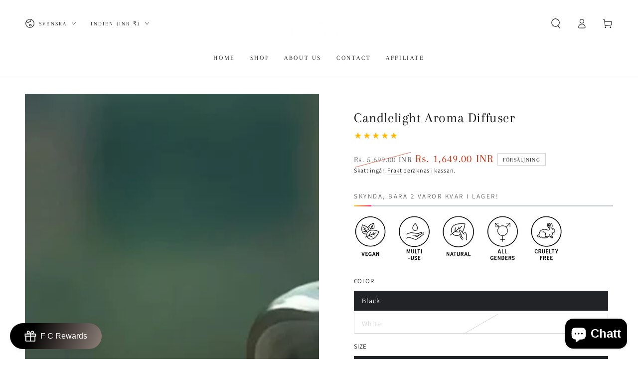

--- FILE ---
content_type: text/html; charset=utf-8
request_url: https://forestclay.com/sv/products/candlelight-aroma-diffuser
body_size: 62999
content:
<!doctype html>
<html class="no-js" lang="sv">
  <head>
    <meta charset="utf-8">
    <meta http-equiv="X-UA-Compatible" content="IE=edge">
    <meta name="viewport" content="width=device-width,initial-scale=1">
    <meta name="theme-color" content="">
    <link rel="canonical" href="https://forestclay.com/sv/products/candlelight-aroma-diffuser">
    <link rel="preconnect" href="https://cdn.shopify.com" crossorigin><link rel="preconnect" href="https://fonts.shopifycdn.com" crossorigin><title>
      Candlelight Aroma Oil Diffuser &ndash; Forest Clay</title><meta name="description" content="Forest Clay Candlelight Aroma Oil Diffuser Your perfect companion for creating a soothing atmosphere while promoting a healthier environment. Crafted with precision, this Japanese-style indoor aromatherapy machine combines elegance with functionality to enhance your surroundings. Aromatherapy Sleep Aid Drift into restf">

<meta property="og:site_name" content="Forest Clay">
<meta property="og:url" content="https://forestclay.com/sv/products/candlelight-aroma-diffuser">
<meta property="og:title" content="Candlelight Aroma Oil Diffuser">
<meta property="og:type" content="product">
<meta property="og:description" content="Forest Clay Candlelight Aroma Oil Diffuser Your perfect companion for creating a soothing atmosphere while promoting a healthier environment. Crafted with precision, this Japanese-style indoor aromatherapy machine combines elegance with functionality to enhance your surroundings. Aromatherapy Sleep Aid Drift into restf"><meta property="og:image" content="http://forestclay.com/cdn/shop/files/Forest-Clay-Black-Ultrasonic-Diffuer-With-Light.jpg?v=1697012777">
  <meta property="og:image:secure_url" content="https://forestclay.com/cdn/shop/files/Forest-Clay-Black-Ultrasonic-Diffuer-With-Light.jpg?v=1697012777">
  <meta property="og:image:width" content="1200">
  <meta property="og:image:height" content="1200"><meta property="og:price:amount" content="1,649.00">
  <meta property="og:price:currency" content="INR"><meta name="twitter:card" content="summary_large_image">
<meta name="twitter:title" content="Candlelight Aroma Oil Diffuser">
<meta name="twitter:description" content="Forest Clay Candlelight Aroma Oil Diffuser Your perfect companion for creating a soothing atmosphere while promoting a healthier environment. Crafted with precision, this Japanese-style indoor aromatherapy machine combines elegance with functionality to enhance your surroundings. Aromatherapy Sleep Aid Drift into restf">


    <script async crossorigin fetchpriority="high" src="/cdn/shopifycloud/importmap-polyfill/es-modules-shim.2.4.0.js"></script>
<script type="importmap">
      {
        "imports": {
          "mdl-scrollsnap": "//forestclay.com/cdn/shop/t/21/assets/scrollsnap.js?v=170600829773392310311767243779",
          "timeline-component": "//forestclay.com/cdn/shop/t/21/assets/timeline-component.js?v=25828140184624228211767243780",
          "comparison-table-component": "//forestclay.com/cdn/shop/t/21/assets/comparison-table-component.js?v=76363157117044982441767243779",
          "dual-scroll-component": "//forestclay.com/cdn/shop/t/21/assets/section-dual-scroll.js?v=39769671162716719941767243779"
        }
      }
    </script>

    <script src="//forestclay.com/cdn/shop/t/21/assets/vendor-v4.js" defer="defer"></script>
    <script src="//forestclay.com/cdn/shop/t/21/assets/pubsub.js?v=64530984355039965911767243779" defer="defer"></script>
    <script src="//forestclay.com/cdn/shop/t/21/assets/global.js?v=82582526768409861631767243779" defer="defer"></script>
    <script src="//forestclay.com/cdn/shop/t/21/assets/modules-basis.js?v=7117348240208911571767243779" defer="defer"></script>

    <script>window.performance && window.performance.mark && window.performance.mark('shopify.content_for_header.start');</script><meta name="google-site-verification" content="A1mA8nqEojChO-aMAlvBpc_Xvy9A1kKaWbix3lUt6pQ">
<meta name="google-site-verification" content="QgHvPl6Ku9KerueFP_xxmhy7xItCyhqsnXiNrNoK-1g">
<meta id="shopify-digital-wallet" name="shopify-digital-wallet" content="/54911467638/digital_wallets/dialog">
<link rel="alternate" hreflang="x-default" href="https://forestclay.com/products/candlelight-aroma-diffuser">
<link rel="alternate" hreflang="en" href="https://forestclay.com/products/candlelight-aroma-diffuser">
<link rel="alternate" hreflang="ar" href="https://forestclay.com/ar/products/candlelight-aroma-diffuser">
<link rel="alternate" hreflang="fr" href="https://forestclay.com/fr/products/candlelight-aroma-diffuser">
<link rel="alternate" hreflang="es" href="https://forestclay.com/es/products/candlelight-aroma-diffuser">
<link rel="alternate" hreflang="bg" href="https://forestclay.com/bg/products/candlelight-aroma-diffuser">
<link rel="alternate" hreflang="sv" href="https://forestclay.com/sv/products/candlelight-aroma-diffuser">
<link rel="alternate" hreflang="hi" href="https://forestclay.com/hi/products/candlelight-aroma-diffuser">
<link rel="alternate" hreflang="ja" href="https://forestclay.com/ja/products/candlelight-aroma-diffuser">
<link rel="alternate" hreflang="pa" href="https://forestclay.com/pa/products/candlelight-aroma-diffuser">
<link rel="alternate" hreflang="de" href="https://forestclay.com/de/products/candlelight-aroma-diffuser">
<link rel="alternate" hreflang="nl" href="https://forestclay.com/nl/products/candlelight-aroma-diffuser">
<link rel="alternate" hreflang="fil" href="https://forestclay.com/fil/products/candlelight-aroma-diffuser">
<link rel="alternate" hreflang="et" href="https://forestclay.com/et/products/candlelight-aroma-diffuser">
<link rel="alternate" hreflang="gu" href="https://forestclay.com/gu/products/candlelight-aroma-diffuser">
<link rel="alternate" hreflang="bn" href="https://forestclay.com/bn/products/candlelight-aroma-diffuser">
<link rel="alternate" hreflang="da" href="https://forestclay.com/da/products/candlelight-aroma-diffuser">
<link rel="alternate" hreflang="el" href="https://forestclay.com/el/products/candlelight-aroma-diffuser">
<link rel="alternate" type="application/json+oembed" href="https://forestclay.com/sv/products/candlelight-aroma-diffuser.oembed">
<script async="async" src="/checkouts/internal/preloads.js?locale=sv-IN"></script>
<script id="shopify-features" type="application/json">{"accessToken":"3fbb8b66eb8e8f86d1e33bc3f368fbd6","betas":["rich-media-storefront-analytics"],"domain":"forestclay.com","predictiveSearch":true,"shopId":54911467638,"locale":"sv"}</script>
<script>var Shopify = Shopify || {};
Shopify.shop = "forest-clay-my.myshopify.com";
Shopify.locale = "sv";
Shopify.currency = {"active":"INR","rate":"1.0"};
Shopify.country = "IN";
Shopify.theme = {"name":"Updated copy of Updated copy of Updated copy of...","id":140989333622,"schema_name":"Be Yours","schema_version":"8.5.0","theme_store_id":1399,"role":"main"};
Shopify.theme.handle = "null";
Shopify.theme.style = {"id":null,"handle":null};
Shopify.cdnHost = "forestclay.com/cdn";
Shopify.routes = Shopify.routes || {};
Shopify.routes.root = "/sv/";</script>
<script type="module">!function(o){(o.Shopify=o.Shopify||{}).modules=!0}(window);</script>
<script>!function(o){function n(){var o=[];function n(){o.push(Array.prototype.slice.apply(arguments))}return n.q=o,n}var t=o.Shopify=o.Shopify||{};t.loadFeatures=n(),t.autoloadFeatures=n()}(window);</script>
<script id="shop-js-analytics" type="application/json">{"pageType":"product"}</script>
<script defer="defer" async type="module" src="//forestclay.com/cdn/shopifycloud/shop-js/modules/v2/client.init-shop-cart-sync_D-iVwhuG.sv.esm.js"></script>
<script defer="defer" async type="module" src="//forestclay.com/cdn/shopifycloud/shop-js/modules/v2/chunk.common_D_3wwUAB.esm.js"></script>
<script type="module">
  await import("//forestclay.com/cdn/shopifycloud/shop-js/modules/v2/client.init-shop-cart-sync_D-iVwhuG.sv.esm.js");
await import("//forestclay.com/cdn/shopifycloud/shop-js/modules/v2/chunk.common_D_3wwUAB.esm.js");

  window.Shopify.SignInWithShop?.initShopCartSync?.({"fedCMEnabled":true,"windoidEnabled":true});

</script>
<script>(function() {
  var isLoaded = false;
  function asyncLoad() {
    if (isLoaded) return;
    isLoaded = true;
    var urls = ["https:\/\/cdn.recomsale.com\/assets\/js\/link_track003.js?shop=forest-clay-my.myshopify.com","https:\/\/cookie.avada.io\/scripttag\/avada-cookies-bar.min.js?shop=forest-clay-my.myshopify.com","https:\/\/gtm.gropulse.com\/get_script?shop=forest-clay-my.myshopify.com","https:\/\/s1.staq-cdn.com\/affiliatery\/api\/js\/54911467638\/main.js?sId=54911467638\u0026v=N7XSDSYDBXTAKKP3GD875FTC\u0026shop=forest-clay-my.myshopify.com","https:\/\/sr-cdn.shiprocket.in\/sr-promise\/static\/uc.js?channel_id=4\u0026sr_company_id=712850\u0026shop=forest-clay-my.myshopify.com"];
    for (var i = 0; i < urls.length; i++) {
      var s = document.createElement('script');
      s.type = 'text/javascript';
      s.async = true;
      s.src = urls[i];
      var x = document.getElementsByTagName('script')[0];
      x.parentNode.insertBefore(s, x);
    }
  };
  if(window.attachEvent) {
    window.attachEvent('onload', asyncLoad);
  } else {
    window.addEventListener('load', asyncLoad, false);
  }
})();</script>
<script id="__st">var __st={"a":54911467638,"offset":19800,"reqid":"204e591f-6a15-4746-877f-c9d1ce11e0e2-1768786472","pageurl":"forestclay.com\/sv\/products\/candlelight-aroma-diffuser","u":"b8f4821bc66d","p":"product","rtyp":"product","rid":6911416762486};</script>
<script>window.ShopifyPaypalV4VisibilityTracking = true;</script>
<script id="captcha-bootstrap">!function(){'use strict';const t='contact',e='account',n='new_comment',o=[[t,t],['blogs',n],['comments',n],[t,'customer']],c=[[e,'customer_login'],[e,'guest_login'],[e,'recover_customer_password'],[e,'create_customer']],r=t=>t.map((([t,e])=>`form[action*='/${t}']:not([data-nocaptcha='true']) input[name='form_type'][value='${e}']`)).join(','),a=t=>()=>t?[...document.querySelectorAll(t)].map((t=>t.form)):[];function s(){const t=[...o],e=r(t);return a(e)}const i='password',u='form_key',d=['recaptcha-v3-token','g-recaptcha-response','h-captcha-response',i],f=()=>{try{return window.sessionStorage}catch{return}},m='__shopify_v',_=t=>t.elements[u];function p(t,e,n=!1){try{const o=window.sessionStorage,c=JSON.parse(o.getItem(e)),{data:r}=function(t){const{data:e,action:n}=t;return t[m]||n?{data:e,action:n}:{data:t,action:n}}(c);for(const[e,n]of Object.entries(r))t.elements[e]&&(t.elements[e].value=n);n&&o.removeItem(e)}catch(o){console.error('form repopulation failed',{error:o})}}const l='form_type',E='cptcha';function T(t){t.dataset[E]=!0}const w=window,h=w.document,L='Shopify',v='ce_forms',y='captcha';let A=!1;((t,e)=>{const n=(g='f06e6c50-85a8-45c8-87d0-21a2b65856fe',I='https://cdn.shopify.com/shopifycloud/storefront-forms-hcaptcha/ce_storefront_forms_captcha_hcaptcha.v1.5.2.iife.js',D={infoText:'Skyddas av hCaptcha',privacyText:'Integritet',termsText:'Villkor'},(t,e,n)=>{const o=w[L][v],c=o.bindForm;if(c)return c(t,g,e,D).then(n);var r;o.q.push([[t,g,e,D],n]),r=I,A||(h.body.append(Object.assign(h.createElement('script'),{id:'captcha-provider',async:!0,src:r})),A=!0)});var g,I,D;w[L]=w[L]||{},w[L][v]=w[L][v]||{},w[L][v].q=[],w[L][y]=w[L][y]||{},w[L][y].protect=function(t,e){n(t,void 0,e),T(t)},Object.freeze(w[L][y]),function(t,e,n,w,h,L){const[v,y,A,g]=function(t,e,n){const i=e?o:[],u=t?c:[],d=[...i,...u],f=r(d),m=r(i),_=r(d.filter((([t,e])=>n.includes(e))));return[a(f),a(m),a(_),s()]}(w,h,L),I=t=>{const e=t.target;return e instanceof HTMLFormElement?e:e&&e.form},D=t=>v().includes(t);t.addEventListener('submit',(t=>{const e=I(t);if(!e)return;const n=D(e)&&!e.dataset.hcaptchaBound&&!e.dataset.recaptchaBound,o=_(e),c=g().includes(e)&&(!o||!o.value);(n||c)&&t.preventDefault(),c&&!n&&(function(t){try{if(!f())return;!function(t){const e=f();if(!e)return;const n=_(t);if(!n)return;const o=n.value;o&&e.removeItem(o)}(t);const e=Array.from(Array(32),(()=>Math.random().toString(36)[2])).join('');!function(t,e){_(t)||t.append(Object.assign(document.createElement('input'),{type:'hidden',name:u})),t.elements[u].value=e}(t,e),function(t,e){const n=f();if(!n)return;const o=[...t.querySelectorAll(`input[type='${i}']`)].map((({name:t})=>t)),c=[...d,...o],r={};for(const[a,s]of new FormData(t).entries())c.includes(a)||(r[a]=s);n.setItem(e,JSON.stringify({[m]:1,action:t.action,data:r}))}(t,e)}catch(e){console.error('failed to persist form',e)}}(e),e.submit())}));const S=(t,e)=>{t&&!t.dataset[E]&&(n(t,e.some((e=>e===t))),T(t))};for(const o of['focusin','change'])t.addEventListener(o,(t=>{const e=I(t);D(e)&&S(e,y())}));const B=e.get('form_key'),M=e.get(l),P=B&&M;t.addEventListener('DOMContentLoaded',(()=>{const t=y();if(P)for(const e of t)e.elements[l].value===M&&p(e,B);[...new Set([...A(),...v().filter((t=>'true'===t.dataset.shopifyCaptcha))])].forEach((e=>S(e,t)))}))}(h,new URLSearchParams(w.location.search),n,t,e,['guest_login'])})(!0,!0)}();</script>
<script integrity="sha256-4kQ18oKyAcykRKYeNunJcIwy7WH5gtpwJnB7kiuLZ1E=" data-source-attribution="shopify.loadfeatures" defer="defer" src="//forestclay.com/cdn/shopifycloud/storefront/assets/storefront/load_feature-a0a9edcb.js" crossorigin="anonymous"></script>
<script data-source-attribution="shopify.dynamic_checkout.dynamic.init">var Shopify=Shopify||{};Shopify.PaymentButton=Shopify.PaymentButton||{isStorefrontPortableWallets:!0,init:function(){window.Shopify.PaymentButton.init=function(){};var t=document.createElement("script");t.src="https://forestclay.com/cdn/shopifycloud/portable-wallets/latest/portable-wallets.sv.js",t.type="module",document.head.appendChild(t)}};
</script>
<script data-source-attribution="shopify.dynamic_checkout.buyer_consent">
  function portableWalletsHideBuyerConsent(e){var t=document.getElementById("shopify-buyer-consent"),n=document.getElementById("shopify-subscription-policy-button");t&&n&&(t.classList.add("hidden"),t.setAttribute("aria-hidden","true"),n.removeEventListener("click",e))}function portableWalletsShowBuyerConsent(e){var t=document.getElementById("shopify-buyer-consent"),n=document.getElementById("shopify-subscription-policy-button");t&&n&&(t.classList.remove("hidden"),t.removeAttribute("aria-hidden"),n.addEventListener("click",e))}window.Shopify?.PaymentButton&&(window.Shopify.PaymentButton.hideBuyerConsent=portableWalletsHideBuyerConsent,window.Shopify.PaymentButton.showBuyerConsent=portableWalletsShowBuyerConsent);
</script>
<script>
  function portableWalletsCleanup(e){e&&e.src&&console.error("Failed to load portable wallets script "+e.src);var t=document.querySelectorAll("shopify-accelerated-checkout .shopify-payment-button__skeleton, shopify-accelerated-checkout-cart .wallet-cart-button__skeleton"),e=document.getElementById("shopify-buyer-consent");for(let e=0;e<t.length;e++)t[e].remove();e&&e.remove()}function portableWalletsNotLoadedAsModule(e){e instanceof ErrorEvent&&"string"==typeof e.message&&e.message.includes("import.meta")&&"string"==typeof e.filename&&e.filename.includes("portable-wallets")&&(window.removeEventListener("error",portableWalletsNotLoadedAsModule),window.Shopify.PaymentButton.failedToLoad=e,"loading"===document.readyState?document.addEventListener("DOMContentLoaded",window.Shopify.PaymentButton.init):window.Shopify.PaymentButton.init())}window.addEventListener("error",portableWalletsNotLoadedAsModule);
</script>

<script type="module" src="https://forestclay.com/cdn/shopifycloud/portable-wallets/latest/portable-wallets.sv.js" onError="portableWalletsCleanup(this)" crossorigin="anonymous"></script>
<script nomodule>
  document.addEventListener("DOMContentLoaded", portableWalletsCleanup);
</script>

<link id="shopify-accelerated-checkout-styles" rel="stylesheet" media="screen" href="https://forestclay.com/cdn/shopifycloud/portable-wallets/latest/accelerated-checkout-backwards-compat.css" crossorigin="anonymous">
<style id="shopify-accelerated-checkout-cart">
        #shopify-buyer-consent {
  margin-top: 1em;
  display: inline-block;
  width: 100%;
}

#shopify-buyer-consent.hidden {
  display: none;
}

#shopify-subscription-policy-button {
  background: none;
  border: none;
  padding: 0;
  text-decoration: underline;
  font-size: inherit;
  cursor: pointer;
}

#shopify-subscription-policy-button::before {
  box-shadow: none;
}

      </style>
<script id="sections-script" data-sections="header" defer="defer" src="//forestclay.com/cdn/shop/t/21/compiled_assets/scripts.js?1771"></script>
<script>window.performance && window.performance.mark && window.performance.mark('shopify.content_for_header.end');</script><style data-shopify>@font-face {
  font-family: Assistant;
  font-weight: 400;
  font-style: normal;
  font-display: swap;
  src: url("//forestclay.com/cdn/fonts/assistant/assistant_n4.9120912a469cad1cc292572851508ca49d12e768.woff2") format("woff2"),
       url("//forestclay.com/cdn/fonts/assistant/assistant_n4.6e9875ce64e0fefcd3f4446b7ec9036b3ddd2985.woff") format("woff");
}

  @font-face {
  font-family: Assistant;
  font-weight: 600;
  font-style: normal;
  font-display: swap;
  src: url("//forestclay.com/cdn/fonts/assistant/assistant_n6.b2cbcfa81550fc99b5d970d0ef582eebcbac24e0.woff2") format("woff2"),
       url("//forestclay.com/cdn/fonts/assistant/assistant_n6.5dced1e1f897f561a8304b6ef1c533d81fd1c6e0.woff") format("woff");
}

  
  
  @font-face {
  font-family: Arapey;
  font-weight: 400;
  font-style: normal;
  font-display: swap;
  src: url("//forestclay.com/cdn/fonts/arapey/arapey_n4.f34340ab9c56baa7f8accf674e253407b725d12c.woff2") format("woff2"),
       url("//forestclay.com/cdn/fonts/arapey/arapey_n4.003d1426f62522643e43e1d3072a2e7d1ab78130.woff") format("woff");
}

  

  :root {
    --font-body-family: Assistant, sans-serif;
    --font-body-style: normal;
    --font-body-weight: 400;

    --font-heading-family: Arapey, serif;
    --font-heading-style: normal;
    --font-heading-weight: 400;

    --font-body-scale: 1.0;
    --font-heading-scale: 1.0;

    --font-navigation-family: var(--font-heading-family);
    --font-navigation-size: 13px;
    --font-navigation-weight: var(--font-heading-weight);
    --font-button-family: var(--font-heading-family);
    --font-button-size: 13px;
    --font-button-baseline: 0.2rem;
    --font-price-family: var(--font-heading-family);
    --font-price-scale: var(--font-heading-scale);

    --color-base-text: 33, 35, 38;
    --color-base-background: 255, 255, 255;
    --color-base-solid-button-labels: 255, 255, 255;
    --color-base-outline-button-labels: 26, 27, 24;
    --color-base-accent: 33, 35, 38;
    --color-base-heading: 26, 27, 24;
    --color-base-border: 210, 213, 217;
    --color-placeholder: 243, 243, 243;
    --color-overlay: 33, 35, 38;
    --color-keyboard-focus: 135, 173, 245;
    --color-shadow: 168, 232, 226;
    --shadow-opacity: 1;

    --color-background-dark: 235, 235, 235;
    --color-price: #1a1b18;
    --color-sale-price: #d72c0d;
    --color-sale-badge-background: #d72c0d;
    --color-reviews: #ffb503;
    --color-critical: #d72c0d;
    --color-success: #008060;
    --color-highlight: 255, 181, 3;

    --payment-terms-background-color: #ffffff;
    --page-width: 160rem;
    --page-width-margin: 0rem;

    --card-color-scheme: var(--color-placeholder);
    --card-text-alignment: start;
    --card-flex-alignment: flex-start;
    --card-image-padding: 0px;
    --card-border-width: 0px;
    --card-radius: 10px;
    --card-shadow-horizontal-offset: 0px;
    --card-shadow-vertical-offset: 0px;
    
    --button-radius: 0px;
    --button-border-width: 2px;
    --button-shadow-horizontal-offset: 0px;
    --button-shadow-vertical-offset: 0px;

    --spacing-sections-desktop: 0px;
    --spacing-sections-mobile: 0px;

    --gradient-free-ship-progress: linear-gradient(325deg,#F9423A 0,#F1E04D 100%);
    --gradient-free-ship-complete: linear-gradient(325deg, #049cff 0, #35ee7a 100%);

    --plabel-price-tag-color: #000000;
    --plabel-price-tag-background: #d1d5db;
    --plabel-price-tag-height: 2.5rem;

    --swatch-outline-color: #f4f6f8;--text-8xl: 6.0rem;
    --text-6xl: 3.75rem;
    --text-5xl: 3.0rem;
    --text-4xl: 2.25rem;
    --text-3xl: 1.875rem;
    --text-2xl: 1.5rem;
    --text-xl: 1.25rem;
    --text-lg: 1.125rem;
    --text-base: 1.0rem;
    --text-2sm: 0.8125rem;
    --text-sm: 0.875rem;
    --text-xs: 0.75rem;
    --text-3xs: 0.625rem;

    --fluid-sm-to-base: clamp(var(--text-sm), 0.8115rem + 0.1587vw, var(--text-base));
    --fluid-sm-to-lg: clamp(var(--text-sm), 0.748rem + 0.3174vw, var(--text-lg));
    --fluid-base-to-xl: clamp(var(--text-base), 0.873rem + 0.3175vw, var(--text-xl));
    --fluid-base-to-2xl: clamp(var(--text-base), 0.746rem + 0.6349vw, var(--text-2xl));
    --fluid-lg-to-2xl: clamp(var(--text-lg), 0.9722rem + 0.4444vw, var(--text-2xl));
    --fluid-xl-to-3xl: clamp(var(--text-xl), 0.4966rem + 1.1818vw, var(--text-3xl));

    --tw-translate-x: 0;
    --tw-translate-y: 0;
    --tw-rotate: 0;
    --tw-skew-x: 0;
    --tw-skew-y: 0;
    --tw-scale-x: 1;
    --tw-scale-y: 1;

    --font-normal: 400;
    --font-medium: 500;
    --font-bold: 700;

    --sp-0d5: 0.125rem;
    --sp-1: 0.25rem;
    --sp-1d5: 0.375rem;
    --sp-2: 0.5rem;
    --sp-2d5: 0.625rem;
    --sp-3: 0.75rem;
    --sp-3d5: 0.875rem;
    --sp-4: 1rem;
    --sp-4d5: 1.125rem;
    --sp-5: 1.25rem;
    --sp-5d5: 1.375rem;
    --sp-6: 1.5rem;
    --sp-6d5: 1.625rem;
    --sp-7: 1.75rem;
    --sp-7d5: 1.875rem;
    --sp-8: 2rem;
    --sp-9: 2.25rem;
    --sp-10: 2.5rem;
    --sp-12: 3rem;
    --sp-14: 3.5rem;
  }

  *,
  *::before,
  *::after {
    box-sizing: inherit;
  }

  html {
    box-sizing: border-box;
    font-size: calc(var(--font-body-scale) * 62.5%);
    height: 100%;
  }

  body {
    min-height: 100%;
    margin: 0;
    font-size: 1.5rem;
    letter-spacing: 0.06rem;
    line-height: calc(1 + 0.8 / var(--font-body-scale));
    font-family: var(--font-body-family);
    font-style: var(--font-body-style);
    font-weight: var(--font-body-weight);
  }

  @media screen and (min-width: 750px) {
    body {
      font-size: 1.6rem;
    }
  }</style><link href="//forestclay.com/cdn/shop/t/21/assets/base.css?v=56154053777866764741767243779" rel="stylesheet" type="text/css" media="all" /><link rel="stylesheet" href="//forestclay.com/cdn/shop/t/21/assets/apps.css?v=58555770612562691921767243778" media="print" fetchpriority="low" onload="this.media='all'">

    <link
        rel="preload"
        as="font"
        href="//forestclay.com/cdn/fonts/assistant/assistant_n4.9120912a469cad1cc292572851508ca49d12e768.woff2"
        type="font/woff2"
        crossorigin
      ><link
        rel="preload"
        as="font"
        href="//forestclay.com/cdn/fonts/arapey/arapey_n4.f34340ab9c56baa7f8accf674e253407b725d12c.woff2"
        type="font/woff2"
        crossorigin
      ><link rel="stylesheet" href="//forestclay.com/cdn/shop/t/21/assets/component-predictive-search.css?v=94320327991181004901767243779" media="print" onload="this.media='all'"><link rel="stylesheet" href="//forestclay.com/cdn/shop/t/21/assets/component-quick-view.css?v=161742497119562552051767243779" media="print" onload="this.media='all'"><link rel="stylesheet" href="//forestclay.com/cdn/shop/t/21/assets/component-color-swatches.css?v=147375175252346861151767243779" media="print" onload="this.media='all'"><script>
  document.documentElement.classList.replace('no-js', 'js');

  window.theme = window.theme || {};

  theme.routes = {
    root_url: '/sv',
    cart_url: '/sv/cart',
    cart_add_url: '/sv/cart/add',
    cart_change_url: '/sv/cart/change',
    cart_update_url: '/sv/cart/update',
    search_url: '/sv/search',
    predictive_search_url: '/sv/search/suggest'
  };

  theme.cartStrings = {
    error: `Det uppstod ett fel när din kundvagn skulle uppdateras. Var god försök igen.`,
    quantityError: `Du kan bara lägga till [quantity] av denna vara i din varukorg.`
  };
  
  theme.discountStrings = {
    error: "Rabattkoden kan inte tillämpas på din varukorg",
    shippingError: "Fraktrabatter visas i kassan efter att en adress lagts till"
  };

  theme.variantStrings = {
    addToCart: `Lägg till i kundvagn`,
    soldOut: `Utsåld`,
    unavailable: `Inte tillgänglig`,
    preOrder: `Förboka`
  };

  theme.accessibilityStrings = {
    imageAvailable: `Bild [index] är nu tillgänglig i gallerivy`,
    shareSuccess: `Länken har kopierats till urklipp!`,
    fillInAllLineItemPropertyRequiredFields: `Vänligen fyll i alla obligatoriska fält`
  }

  theme.dateStrings = {
    d: `D`,
    day: `Dag`,
    days: `Dagar`,
    hour: `Timme`,
    hours: `Timmar`,
    minute: `Minut`,
    minutes: `Minuter`,
    second: `Sekund`,
    seconds: `Sekunder`
  };theme.shopSettings = {
    moneyFormat: "\u003cspan class=money\u003eRs. {{amount}}\u003c\/span\u003e",
    isoCode: "INR",
    cartDrawer: true,
    currencyCode: true,
    giftwrapRate: 'product'
  };

  theme.settings = {
    themeName: 'Be Yours',
    themeVersion: '8.5.0',
    agencyId: ''
  };

  /*! (c) Andrea Giammarchi @webreflection ISC */
  !function(){"use strict";var e=function(e,t){var n=function(e){for(var t=0,n=e.length;t<n;t++)r(e[t])},r=function(e){var t=e.target,n=e.attributeName,r=e.oldValue;t.attributeChangedCallback(n,r,t.getAttribute(n))};return function(o,a){var l=o.constructor.observedAttributes;return l&&e(a).then((function(){new t(n).observe(o,{attributes:!0,attributeOldValue:!0,attributeFilter:l});for(var e=0,a=l.length;e<a;e++)o.hasAttribute(l[e])&&r({target:o,attributeName:l[e],oldValue:null})})),o}};function t(e,t){(null==t||t>e.length)&&(t=e.length);for(var n=0,r=new Array(t);n<t;n++)r[n]=e[n];return r}function n(e,n){var r="undefined"!=typeof Symbol&&e[Symbol.iterator]||e["@@iterator"];if(!r){if(Array.isArray(e)||(r=function(e,n){if(e){if("string"==typeof e)return t(e,n);var r=Object.prototype.toString.call(e).slice(8,-1);return"Object"===r&&e.constructor&&(r=e.constructor.name),"Map"===r||"Set"===r?Array.from(e):"Arguments"===r||/^(?:Ui|I)nt(?:8|16|32)(?:Clamped)?Array$/.test(r)?t(e,n):void 0}}(e))||n&&e&&"number"==typeof e.length){r&&(e=r);var o=0,a=function(){};return{s:a,n:function(){return o>=e.length?{done:!0}:{done:!1,value:e[o++]}},e:function(e){throw e},f:a}}throw new TypeError("Invalid attempt to iterate non-iterable instance.\nIn order to be iterable, non-array objects must have a [Symbol.iterator]() method.")}var l,i=!0,u=!1;return{s:function(){r=r.call(e)},n:function(){var e=r.next();return i=e.done,e},e:function(e){u=!0,l=e},f:function(){try{i||null==r.return||r.return()}finally{if(u)throw l}}}}
  /*! (c) Andrea Giammarchi - ISC */var r=!0,o=!1,a="querySelectorAll",l="querySelectorAll",i=self,u=i.document,c=i.Element,s=i.MutationObserver,f=i.Set,d=i.WeakMap,h=function(e){return l in e},v=[].filter,g=function(e){var t=new d,i=function(n,r){var o;if(r)for(var a,l=function(e){return e.matches||e.webkitMatchesSelector||e.msMatchesSelector}(n),i=0,u=p.length;i<u;i++)l.call(n,a=p[i])&&(t.has(n)||t.set(n,new f),(o=t.get(n)).has(a)||(o.add(a),e.handle(n,r,a)));else t.has(n)&&(o=t.get(n),t.delete(n),o.forEach((function(t){e.handle(n,r,t)})))},g=function(e){for(var t=!(arguments.length>1&&void 0!==arguments[1])||arguments[1],n=0,r=e.length;n<r;n++)i(e[n],t)},p=e.query,y=e.root||u,m=function(e){var t=arguments.length>1&&void 0!==arguments[1]?arguments[1]:document,l=arguments.length>2&&void 0!==arguments[2]?arguments[2]:MutationObserver,i=arguments.length>3&&void 0!==arguments[3]?arguments[3]:["*"],u=function t(o,l,i,u,c,s){var f,d=n(o);try{for(d.s();!(f=d.n()).done;){var h=f.value;(s||a in h)&&(c?i.has(h)||(i.add(h),u.delete(h),e(h,c)):u.has(h)||(u.add(h),i.delete(h),e(h,c)),s||t(h[a](l),l,i,u,c,r))}}catch(e){d.e(e)}finally{d.f()}},c=new l((function(e){if(i.length){var t,a=i.join(","),l=new Set,c=new Set,s=n(e);try{for(s.s();!(t=s.n()).done;){var f=t.value,d=f.addedNodes,h=f.removedNodes;u(h,a,l,c,o,o),u(d,a,l,c,r,o)}}catch(e){s.e(e)}finally{s.f()}}})),s=c.observe;return(c.observe=function(e){return s.call(c,e,{subtree:r,childList:r})})(t),c}(i,y,s,p),b=c.prototype.attachShadow;return b&&(c.prototype.attachShadow=function(e){var t=b.call(this,e);return m.observe(t),t}),p.length&&g(y[l](p)),{drop:function(e){for(var n=0,r=e.length;n<r;n++)t.delete(e[n])},flush:function(){for(var e=m.takeRecords(),t=0,n=e.length;t<n;t++)g(v.call(e[t].removedNodes,h),!1),g(v.call(e[t].addedNodes,h),!0)},observer:m,parse:g}},p=self,y=p.document,m=p.Map,b=p.MutationObserver,w=p.Object,E=p.Set,S=p.WeakMap,A=p.Element,M=p.HTMLElement,O=p.Node,N=p.Error,C=p.TypeError,T=p.Reflect,q=w.defineProperty,I=w.keys,D=w.getOwnPropertyNames,L=w.setPrototypeOf,P=!self.customElements,k=function(e){for(var t=I(e),n=[],r=t.length,o=0;o<r;o++)n[o]=e[t[o]],delete e[t[o]];return function(){for(var o=0;o<r;o++)e[t[o]]=n[o]}};if(P){var x=function(){var e=this.constructor;if(!$.has(e))throw new C("Illegal constructor");var t=$.get(e);if(W)return z(W,t);var n=H.call(y,t);return z(L(n,e.prototype),t)},H=y.createElement,$=new m,_=new m,j=new m,R=new m,V=[],U=g({query:V,handle:function(e,t,n){var r=j.get(n);if(t&&!r.isPrototypeOf(e)){var o=k(e);W=L(e,r);try{new r.constructor}finally{W=null,o()}}var a="".concat(t?"":"dis","connectedCallback");a in r&&e[a]()}}).parse,W=null,F=function(e){if(!_.has(e)){var t,n=new Promise((function(e){t=e}));_.set(e,{$:n,_:t})}return _.get(e).$},z=e(F,b);q(self,"customElements",{configurable:!0,value:{define:function(e,t){if(R.has(e))throw new N('the name "'.concat(e,'" has already been used with this registry'));$.set(t,e),j.set(e,t.prototype),R.set(e,t),V.push(e),F(e).then((function(){U(y.querySelectorAll(e))})),_.get(e)._(t)},get:function(e){return R.get(e)},whenDefined:F}}),q(x.prototype=M.prototype,"constructor",{value:x}),q(self,"HTMLElement",{configurable:!0,value:x}),q(y,"createElement",{configurable:!0,value:function(e,t){var n=t&&t.is,r=n?R.get(n):R.get(e);return r?new r:H.call(y,e)}}),"isConnected"in O.prototype||q(O.prototype,"isConnected",{configurable:!0,get:function(){return!(this.ownerDocument.compareDocumentPosition(this)&this.DOCUMENT_POSITION_DISCONNECTED)}})}else if(P=!self.customElements.get("extends-li"))try{var B=function e(){return self.Reflect.construct(HTMLLIElement,[],e)};B.prototype=HTMLLIElement.prototype;var G="extends-li";self.customElements.define("extends-li",B,{extends:"li"}),P=y.createElement("li",{is:G}).outerHTML.indexOf(G)<0;var J=self.customElements,K=J.get,Q=J.whenDefined;q(self.customElements,"whenDefined",{configurable:!0,value:function(e){var t=this;return Q.call(this,e).then((function(n){return n||K.call(t,e)}))}})}catch(e){}if(P){var X=function(e){var t=ae.get(e);ve(t.querySelectorAll(this),e.isConnected)},Y=self.customElements,Z=y.createElement,ee=Y.define,te=Y.get,ne=Y.upgrade,re=T||{construct:function(e){return e.call(this)}},oe=re.construct,ae=new S,le=new E,ie=new m,ue=new m,ce=new m,se=new m,fe=[],de=[],he=function(e){return se.get(e)||te.call(Y,e)},ve=g({query:de,handle:function(e,t,n){var r=ce.get(n);if(t&&!r.isPrototypeOf(e)){var o=k(e);be=L(e,r);try{new r.constructor}finally{be=null,o()}}var a="".concat(t?"":"dis","connectedCallback");a in r&&e[a]()}}).parse,ge=g({query:fe,handle:function(e,t){ae.has(e)&&(t?le.add(e):le.delete(e),de.length&&X.call(de,e))}}).parse,pe=A.prototype.attachShadow;pe&&(A.prototype.attachShadow=function(e){var t=pe.call(this,e);return ae.set(this,t),t});var ye=function(e){if(!ue.has(e)){var t,n=new Promise((function(e){t=e}));ue.set(e,{$:n,_:t})}return ue.get(e).$},me=e(ye,b),be=null;D(self).filter((function(e){return/^HTML.*Element$/.test(e)})).forEach((function(e){var t=self[e];function n(){var e=this.constructor;if(!ie.has(e))throw new C("Illegal constructor");var n=ie.get(e),r=n.is,o=n.tag;if(r){if(be)return me(be,r);var a=Z.call(y,o);return a.setAttribute("is",r),me(L(a,e.prototype),r)}return oe.call(this,t,[],e)}q(n.prototype=t.prototype,"constructor",{value:n}),q(self,e,{value:n})})),q(y,"createElement",{configurable:!0,value:function(e,t){var n=t&&t.is;if(n){var r=se.get(n);if(r&&ie.get(r).tag===e)return new r}var o=Z.call(y,e);return n&&o.setAttribute("is",n),o}}),q(Y,"get",{configurable:!0,value:he}),q(Y,"whenDefined",{configurable:!0,value:ye}),q(Y,"upgrade",{configurable:!0,value:function(e){var t=e.getAttribute("is");if(t){var n=se.get(t);if(n)return void me(L(e,n.prototype),t)}ne.call(Y,e)}}),q(Y,"define",{configurable:!0,value:function(e,t,n){if(he(e))throw new N("'".concat(e,"' has already been defined as a custom element"));var r,o=n&&n.extends;ie.set(t,o?{is:e,tag:o}:{is:"",tag:e}),o?(r="".concat(o,'[is="').concat(e,'"]'),ce.set(r,t.prototype),se.set(e,t),de.push(r)):(ee.apply(Y,arguments),fe.push(r=e)),ye(e).then((function(){o?(ve(y.querySelectorAll(r)),le.forEach(X,[r])):ge(y.querySelectorAll(r))})),ue.get(e)._(t)}})}}();
</script>
<!-- BEGIN app block: shopify://apps/spo-seo-product-optimizer/blocks/app-block/943b7509-d163-4cf8-a5dd-d4c7a5f84cf5 --><!-- BEGIN app snippet: SPO-social-meta-tags --><!-- /snippets/SPO-social-meta-tags.liquid -->
<!-- version: 20230309 -->
<!-- SEO Product Optimizer -->
<!-- -->
<meta property="fb:app_id" content="1015003798605559" />
<meta property="og:url" content="https://forestclay.com/sv/products/candlelight-aroma-diffuser">

<meta property="og:type" content="product">
<meta property="product:price:amount" content="1,649.00" />
<meta property="product:price:currency" content="INR" /><!-- This part handle your product page   -->
  
  
    <!-- Google -->
    <title>Candlelight Aroma Oil Diffuser </title>
    <meta name="description" content="">
    <meta name="keywords" content="">
    <!-- Google End -->
  
  
  <!-- Facebook -->
  
    <meta property="og:title" content="Candlelight Aroma Diffuser">
    <meta property="og:description" content="Forest Clay Candlelight Aroma Oil DiffuserYour perfect companion for creating a soothing atmosphere while promoting a healthier environment. Crafted with pre...">
     <!-- default - list 3 products -->
      
        <meta property="og:image" content="http://forestclay.com/cdn/shop/files/Candlelight-Aroma-Diffuser-White-And-Black-Combo_b1a673cf-6e03-4bd7-93a2-03dcca5041b0_630x630.jpg?v=1717672388">
        <meta property="og:image:secure_url" content="https://forestclay.com/cdn/shop/files/Candlelight-Aroma-Diffuser-White-And-Black-Combo_b1a673cf-6e03-4bd7-93a2-03dcca5041b0_630x630.jpg?v=1717672388">
      
        <meta property="og:image" content="http://forestclay.com/cdn/shop/files/CandlelightAromaDiffuserRoomOilDiffuserWhite_dae2b580-b75b-40a1-8af9-ae730dc00211_630x630.webp?v=1717672384">
        <meta property="og:image:secure_url" content="https://forestclay.com/cdn/shop/files/CandlelightAromaDiffuserRoomOilDiffuserWhite_dae2b580-b75b-40a1-8af9-ae730dc00211_630x630.webp?v=1717672384">
      
        <meta property="og:image" content="http://forestclay.com/cdn/shop/files/Forest-Clay-Black-Ultrasonic-Diffuer-With-Light_630x630.jpg?v=1697012777">
        <meta property="og:image:secure_url" content="https://forestclay.com/cdn/shop/files/Forest-Clay-Black-Ultrasonic-Diffuer-With-Light_630x630.jpg?v=1697012777">
      
    
  
  <!-- Twitter -->
  
    <meta name="twitter:card" content="summary_large_image">
    <meta name="twitter:title" content="Candlelight Aroma Diffuser">
    <meta name="twitter:description" content="Forest Clay Candlelight Aroma Oil DiffuserYour perfect companion for creating a soothing atmosphere while promoting a healthier environment. Crafted with pre...">
     <!-- default - list 3 products -->
      
        <meta property="twitter:image" content="https://forestclay.com/cdn/shop/files/Candlelight-Aroma-Diffuser-White-And-Black-Combo_b1a673cf-6e03-4bd7-93a2-03dcca5041b0_grande.jpg?v=1717672388">
      
        <meta property="twitter:image" content="https://forestclay.com/cdn/shop/files/CandlelightAromaDiffuserRoomOilDiffuserWhite_dae2b580-b75b-40a1-8af9-ae730dc00211_grande.webp?v=1717672384">
      
        <meta property="twitter:image" content="https://forestclay.com/cdn/shop/files/Forest-Clay-Black-Ultrasonic-Diffuer-With-Light_grande.jpg?v=1697012777">
      
    
  


<!-- END - SEO Product Optimizer -->
<!-- END app snippet -->

<!-- END app block --><!-- BEGIN app block: shopify://apps/tagfly-tag-manager/blocks/app-embed-block/cc137db9-6e43-4e97-92fc-26c3df1983b0 --><!-- BEGIN app snippet: data -->

<script>
    window.tfAppData = {"app_version":"v2.0","user":{"shop":"forest-clay-my.myshopify.com"},"general_setting":{"enabled":true,"enabled_debugger":false},"gtm_config":{"enabled":true,"gtm_id":"GTM-KZH3G6D","events":["cart-view","purchase","collection-list-view","product-add-to-cart","product-cart-ajax","product-remove-from-cart","product-list-view-click","product-detail-view","search-results-list-view","user-data","cart-reconciliation"],"is_enable_consent_mode":true,"consent_mode_done_steps":["setup_consent_banner"]},"ga_config":{"ga_id":"G-R87QZBZQBH","enabled":true,"events":[{"name":"page_view","type":"client-side"},{"name":"view_item_list","type":"client-side"},{"name":"select_item","type":"client-side"},{"name":"view_item","type":"client-side"},{"name":"add_to_cart","type":"client-side"},{"name":"view_cart","type":"client-side"},{"name":"begin_checkout","type":"server-side"},{"name":"add_shipping_info","type":"server-side"},{"name":"add_payment_info","type":"server-side"},{"name":"purchase","type":"server-side"},{"name":"remove_from_cart","type":"client-side"},{"name":"view_search_results","type":"client-side"},{"name":"account_sign_up","type":"client-side"},{"name":"login","type":"client-side"},{"name":"email_sign_up","type":"client-side"},{"name":"search","type":"client-side"}],"product_identifier":"product_id"},"fb_config":null,"fb_datasets":null,"tiktok_config":null,"tiktok_pixels":null,"pinterest_config":null,"pinterest_tags":null,"snapchat_config":null,"snapchat_pixels":null,"twitter_config":null,"twitter_pixels":null}
    window.tfCart = {"note":null,"attributes":{},"original_total_price":0,"total_price":0,"total_discount":0,"total_weight":0.0,"item_count":0,"items":[],"requires_shipping":false,"currency":"INR","items_subtotal_price":0,"cart_level_discount_applications":[],"checkout_charge_amount":0}
    window.tfProduct = {"id":6911416762486,"title":"Candlelight Aroma Diffuser","handle":"candlelight-aroma-diffuser","description":"\u003ch2\u003eForest Clay Candlelight Aroma Oil Diffuser\u003c\/h2\u003e\n\u003cp\u003eYour perfect companion for creating a soothing atmosphere while promoting a healthier environment. Crafted with precision, this Japanese-style indoor aromatherapy machine combines elegance with functionality to enhance your surroundings.\u003c\/p\u003e\n\u003ch3\u003eAromatherapy Sleep Aid\u003c\/h3\u003e\n\u003cp\u003eDrift into restful slumber with the delicate and moisturizing fragrances emitted by ultrasonic atomization technology.\u003c\/p\u003e\n\u003ch3\u003eEssential Oil Compatibility\u003c\/h3\u003e\n\u003cp\u003eCustomize your experience by adding your preferred essential oils for a personalized aroma journey.\u003c\/p\u003e\n\u003ch3\u003ePersonalized Aromatherapy\u003c\/h3\u003e\n\u003cp\u003eUnleash your creativity by infusing your surroundings with scents that resonate with you. Whether you're aiming for a calming ambiance or an invigorating boost, the diffuser allows you to add\u003c\/p\u003e","published_at":"2023-10-11T13:56:14+05:30","created_at":"2023-10-11T13:56:14+05:30","vendor":"Forest Clay","type":"Diffuser","tags":["aroma oil diffuser","bathroom diffuser","Candlelight Aroma Diffuser","Candlelight Aroma Diffuser for Atmosphere","candlelight diffuser","candlelight humidifier","diffuser","diffuser for essential oil","Diffuser for essential oils","Essential Oil Diffuser","humidifier","humidifier for bathroom","humidifier for car","humidifier for room","room diffuser","USB diffuser","USB humidifier"],"price":164900,"price_min":164900,"price_max":164900,"available":true,"price_varies":false,"compare_at_price":569900,"compare_at_price_min":569900,"compare_at_price_max":569900,"compare_at_price_varies":false,"variants":[{"id":40170149118070,"title":"Black \/ 120 ML","option1":"Black","option2":"120 ML","option3":null,"sku":"CLAHBL120","requires_shipping":true,"taxable":true,"featured_image":{"id":30952663285878,"product_id":6911416762486,"position":1,"created_at":"2023-10-11T13:56:14+05:30","updated_at":"2023-10-11T13:56:17+05:30","alt":"Forest-Clay-Black-Ultrasonic-Diffuer-With-Light","width":1200,"height":1200,"src":"\/\/forestclay.com\/cdn\/shop\/files\/Forest-Clay-Black-Ultrasonic-Diffuer-With-Light.jpg?v=1697012777","variant_ids":[40170149118070]},"available":true,"name":"Candlelight Aroma Diffuser - Black \/ 120 ML","public_title":"Black \/ 120 ML","options":["Black","120 ML"],"price":164900,"weight":0,"compare_at_price":569900,"inventory_management":"shopify","barcode":"","featured_media":{"alt":"Forest-Clay-Black-Ultrasonic-Diffuer-With-Light","id":23237015961718,"position":1,"preview_image":{"aspect_ratio":1.0,"height":1200,"width":1200,"src":"\/\/forestclay.com\/cdn\/shop\/files\/Forest-Clay-Black-Ultrasonic-Diffuer-With-Light.jpg?v=1697012777"}},"requires_selling_plan":false,"selling_plan_allocations":[]},{"id":40170149150838,"title":"White \/ 120 ML","option1":"White","option2":"120 ML","option3":null,"sku":"CLAHWH120","requires_shipping":true,"taxable":true,"featured_image":{"id":32126732238966,"product_id":6911416762486,"position":2,"created_at":"2024-06-06T16:43:04+05:30","updated_at":"2024-06-06T16:43:04+05:30","alt":"Candlelight Aroma Diffuser","width":1140,"height":1140,"src":"\/\/forestclay.com\/cdn\/shop\/files\/CandlelightAromaDiffuserRoomOilDiffuserWhite_dae2b580-b75b-40a1-8af9-ae730dc00211.webp?v=1717672384","variant_ids":[40170149150838]},"available":false,"name":"Candlelight Aroma Diffuser - White \/ 120 ML","public_title":"White \/ 120 ML","options":["White","120 ML"],"price":164900,"weight":0,"compare_at_price":569900,"inventory_management":"shopify","barcode":"","featured_media":{"alt":"Candlelight Aroma Diffuser","id":24460228690038,"position":2,"preview_image":{"aspect_ratio":1.0,"height":1140,"width":1140,"src":"\/\/forestclay.com\/cdn\/shop\/files\/CandlelightAromaDiffuserRoomOilDiffuserWhite_dae2b580-b75b-40a1-8af9-ae730dc00211.webp?v=1717672384"}},"requires_selling_plan":false,"selling_plan_allocations":[]}],"images":["\/\/forestclay.com\/cdn\/shop\/files\/Forest-Clay-Black-Ultrasonic-Diffuer-With-Light.jpg?v=1697012777","\/\/forestclay.com\/cdn\/shop\/files\/CandlelightAromaDiffuserRoomOilDiffuserWhite_dae2b580-b75b-40a1-8af9-ae730dc00211.webp?v=1717672384","\/\/forestclay.com\/cdn\/shop\/files\/Candlelight-Aroma-Diffuser-White-And-Black-Combo_b1a673cf-6e03-4bd7-93a2-03dcca5041b0.jpg?v=1717672388","\/\/forestclay.com\/cdn\/shop\/files\/Candlelight-Aroma-Diffuser-Features.jpg?v=1697012778","\/\/forestclay.com\/cdn\/shop\/files\/100mlBlackDiffuserBanner6.jpg?v=1697012981","\/\/forestclay.com\/cdn\/shop\/files\/100mlBlackDiffuserDimenssions.jpg?v=1697012980","\/\/forestclay.com\/cdn\/shop\/files\/100mlBlackDiffuserHowToUse.jpg?v=1697012981"],"featured_image":"\/\/forestclay.com\/cdn\/shop\/files\/Forest-Clay-Black-Ultrasonic-Diffuer-With-Light.jpg?v=1697012777","options":["Color","Size"],"media":[{"alt":"Forest-Clay-Black-Ultrasonic-Diffuer-With-Light","id":23237015961718,"position":1,"preview_image":{"aspect_ratio":1.0,"height":1200,"width":1200,"src":"\/\/forestclay.com\/cdn\/shop\/files\/Forest-Clay-Black-Ultrasonic-Diffuer-With-Light.jpg?v=1697012777"},"aspect_ratio":1.0,"height":1200,"media_type":"image","src":"\/\/forestclay.com\/cdn\/shop\/files\/Forest-Clay-Black-Ultrasonic-Diffuer-With-Light.jpg?v=1697012777","width":1200},{"alt":"Candlelight Aroma Diffuser","id":24460228690038,"position":2,"preview_image":{"aspect_ratio":1.0,"height":1140,"width":1140,"src":"\/\/forestclay.com\/cdn\/shop\/files\/CandlelightAromaDiffuserRoomOilDiffuserWhite_dae2b580-b75b-40a1-8af9-ae730dc00211.webp?v=1717672384"},"aspect_ratio":1.0,"height":1140,"media_type":"image","src":"\/\/forestclay.com\/cdn\/shop\/files\/CandlelightAromaDiffuserRoomOilDiffuserWhite_dae2b580-b75b-40a1-8af9-ae730dc00211.webp?v=1717672384","width":1140},{"alt":"Candlelight Aroma Diffuser","id":24460229083254,"position":3,"preview_image":{"aspect_ratio":1.0,"height":1200,"width":1200,"src":"\/\/forestclay.com\/cdn\/shop\/files\/Candlelight-Aroma-Diffuser-White-And-Black-Combo_b1a673cf-6e03-4bd7-93a2-03dcca5041b0.jpg?v=1717672388"},"aspect_ratio":1.0,"height":1200,"media_type":"image","src":"\/\/forestclay.com\/cdn\/shop\/files\/Candlelight-Aroma-Diffuser-White-And-Black-Combo_b1a673cf-6e03-4bd7-93a2-03dcca5041b0.jpg?v=1717672388","width":1200},{"alt":null,"id":23237016060022,"position":4,"preview_image":{"aspect_ratio":1.0,"height":1200,"width":1200,"src":"\/\/forestclay.com\/cdn\/shop\/files\/Candlelight-Aroma-Diffuser-Features.jpg?v=1697012778"},"aspect_ratio":1.0,"height":1200,"media_type":"image","src":"\/\/forestclay.com\/cdn\/shop\/files\/Candlelight-Aroma-Diffuser-Features.jpg?v=1697012778","width":1200},{"alt":null,"id":23237020352630,"position":5,"preview_image":{"aspect_ratio":1.0,"height":1080,"width":1080,"src":"\/\/forestclay.com\/cdn\/shop\/files\/100mlBlackDiffuserBanner6.jpg?v=1697012981"},"aspect_ratio":1.0,"height":1080,"media_type":"image","src":"\/\/forestclay.com\/cdn\/shop\/files\/100mlBlackDiffuserBanner6.jpg?v=1697012981","width":1080},{"alt":null,"id":23237020385398,"position":6,"preview_image":{"aspect_ratio":1.0,"height":1080,"width":1080,"src":"\/\/forestclay.com\/cdn\/shop\/files\/100mlBlackDiffuserDimenssions.jpg?v=1697012980"},"aspect_ratio":1.0,"height":1080,"media_type":"image","src":"\/\/forestclay.com\/cdn\/shop\/files\/100mlBlackDiffuserDimenssions.jpg?v=1697012980","width":1080},{"alt":null,"id":23237020418166,"position":7,"preview_image":{"aspect_ratio":1.0,"height":1080,"width":1080,"src":"\/\/forestclay.com\/cdn\/shop\/files\/100mlBlackDiffuserHowToUse.jpg?v=1697012981"},"aspect_ratio":1.0,"height":1080,"media_type":"image","src":"\/\/forestclay.com\/cdn\/shop\/files\/100mlBlackDiffuserHowToUse.jpg?v=1697012981","width":1080}],"requires_selling_plan":false,"selling_plan_groups":[],"content":"\u003ch2\u003eForest Clay Candlelight Aroma Oil Diffuser\u003c\/h2\u003e\n\u003cp\u003eYour perfect companion for creating a soothing atmosphere while promoting a healthier environment. Crafted with precision, this Japanese-style indoor aromatherapy machine combines elegance with functionality to enhance your surroundings.\u003c\/p\u003e\n\u003ch3\u003eAromatherapy Sleep Aid\u003c\/h3\u003e\n\u003cp\u003eDrift into restful slumber with the delicate and moisturizing fragrances emitted by ultrasonic atomization technology.\u003c\/p\u003e\n\u003ch3\u003eEssential Oil Compatibility\u003c\/h3\u003e\n\u003cp\u003eCustomize your experience by adding your preferred essential oils for a personalized aroma journey.\u003c\/p\u003e\n\u003ch3\u003ePersonalized Aromatherapy\u003c\/h3\u003e\n\u003cp\u003eUnleash your creativity by infusing your surroundings with scents that resonate with you. Whether you're aiming for a calming ambiance or an invigorating boost, the diffuser allows you to add\u003c\/p\u003e"}
    window.tfCollection = null
    window.tfCollections = [{"id":288426590326,"handle":"accessories","title":"Accessories","updated_at":"2025-09-13T01:14:40+05:30","body_html":"\u003cspan data-mce-fragment=\"1\"\u003eWhether you’re at home or on the go, these accessories make your life even easier.\u003c\/span\u003e","published_at":"2023-06-23T16:31:16+05:30","sort_order":"best-selling","template_suffix":"","disjunctive":false,"rules":[{"column":"tag","relation":"equals","condition":"accessories"}],"published_scope":"global","image":{"created_at":"2023-06-23T16:51:45+05:30","alt":null,"width":1200,"height":1200,"src":"\/\/forestclay.com\/cdn\/shop\/collections\/Brown_Bottle.jpg?v=1687519306"}},{"id":297706553462,"handle":"attraction","title":"Attraction","updated_at":"2025-09-13T01:14:41+05:30","body_html":"","published_at":"2024-08-13T14:10:48+05:30","sort_order":"best-selling","template_suffix":"","disjunctive":true,"rules":[{"column":"tag","relation":"equals","condition":"Attraction"}],"published_scope":"global"},{"id":275495223414,"handle":"essential-oils-blends","title":"Blends","updated_at":"2025-12-22T17:47:34+05:30","body_html":"","published_at":"2022-07-13T21:13:57+05:30","sort_order":"created-desc","template_suffix":"","disjunctive":false,"rules":[{"column":"tag","relation":"equals","condition":"Blends"}],"published_scope":"global","image":{"created_at":"2022-12-09T16:53:17+05:30","alt":null,"width":768,"height":900,"src":"\/\/forestclay.com\/cdn\/shop\/collections\/lady-doing-blend.jpg?v=1670584998"}},{"id":285524197494,"handle":"chamomile","updated_at":"2025-09-16T11:09:34+05:30","published_at":"2023-04-06T16:30:15+05:30","sort_order":"best-selling","template_suffix":"","published_scope":"global","title":"Chamomile","body_html":""},{"id":284728819830,"handle":"citrus-oils","title":"Citrus Oils","updated_at":"2025-09-16T13:25:48+05:30","body_html":"\u003cp\u003eCitrus essential oils are natural oils extracted from the rinds or peels of various citrus fruits, such as oranges, lemons, limes, grapefruits, and bergamot. These oils are highly concentrated and have a refreshing, citrusy aroma that is uplifting and invigorating.\u003c\/p\u003e","published_at":"2023-03-15T16:01:54+05:30","sort_order":"best-selling","template_suffix":"","disjunctive":false,"rules":[{"column":"tag","relation":"equals","condition":"citrus oil"}],"published_scope":"global","image":{"created_at":"2023-03-15T16:09:01+05:30","alt":null,"width":2100,"height":1200,"src":"\/\/forestclay.com\/cdn\/shop\/collections\/water-splashing-orange-tea-leaves-refreshing-summer-conce.jpg?v=1722600512"}},{"id":297708519542,"handle":"contentment","title":"Contentment","updated_at":"2025-09-13T01:14:41+05:30","body_html":"","published_at":"2024-08-13T16:17:13+05:30","sort_order":"best-selling","template_suffix":"","disjunctive":true,"rules":[{"column":"tag","relation":"equals","condition":"Contentment"}],"published_scope":"global"},{"id":297706324086,"handle":"curiosity","title":"Curiosity","updated_at":"2025-09-13T01:14:40+05:30","body_html":"","published_at":"2024-08-13T14:08:59+05:30","sort_order":"best-selling","template_suffix":"","disjunctive":false,"rules":[{"column":"tag","relation":"equals","condition":"curiosity"}],"published_scope":"global"},{"id":289576058998,"handle":"diffuser","title":"Diffuser","updated_at":"2025-09-13T01:14:40+05:30","body_html":"","published_at":"2023-10-11T14:01:45+05:30","sort_order":"best-selling","template_suffix":"","disjunctive":true,"rules":[{"column":"tag","relation":"equals","condition":"diffuser for essential oil"},{"column":"tag","relation":"equals","condition":"ceramic diffuser"},{"column":"tag","relation":"equals","condition":"diffuser"}],"published_scope":"global","image":{"created_at":"2023-10-11T14:01:44+05:30","alt":null,"width":1216,"height":832,"src":"\/\/forestclay.com\/cdn\/shop\/collections\/Candlelight_Aroma_Diffuser_Room_Oil_Diffuser_White.webp?v=1720095733"}},{"id":275494862966,"handle":"diy-kits","title":"DIY Kits","updated_at":"2025-09-13T01:14:40+05:30","body_html":null,"published_at":"2022-07-13T21:13:55+05:30","sort_order":"best-selling","template_suffix":null,"disjunctive":false,"rules":[{"column":"tag","relation":"equals","condition":"DIY Kits"}],"published_scope":"global"},{"id":297706422390,"handle":"enthusiasm","title":"Enthusiasm","updated_at":"2025-09-13T01:14:40+05:30","body_html":"","published_at":"2024-08-13T14:09:56+05:30","sort_order":"best-selling","template_suffix":"","disjunctive":true,"rules":[{"column":"tag","relation":"equals","condition":"enthusiasm"}],"published_scope":"global"},{"id":275494895734,"handle":"essential-oils","title":"Essential Oils","updated_at":"2025-12-22T17:47:34+05:30","body_html":"","published_at":"2022-07-13T21:13:55+05:30","sort_order":"best-selling","template_suffix":"","disjunctive":false,"rules":[{"column":"tag","relation":"equals","condition":"Essential Oils"}],"published_scope":"global","image":{"created_at":"2023-03-15T16:14:56+05:30","alt":null,"width":1280,"height":1920,"src":"\/\/forestclay.com\/cdn\/shop\/collections\/lavender-oil-serum-lavender-flowers-beige-backgrund-skincare-cosmetics-products-set-natural-spa-beauty-products-lavender-essential-oil-serum-massage-oil-liquid-mockup.jpg?v=1678877097"}},{"id":297706684534,"handle":"excitement","title":"Excitement","updated_at":"2025-09-13T01:14:41+05:30","body_html":"","published_at":"2024-08-13T14:12:55+05:30","sort_order":"best-selling","template_suffix":"","disjunctive":true,"rules":[{"column":"tag","relation":"equals","condition":"Excitement"}],"published_scope":"global"},{"id":297391390838,"handle":"floral-essential-oils","title":"Floral Essential Oils","updated_at":"2025-12-11T17:50:00+05:30","body_html":"\u003cp\u003eOur range of floral essential oils offers a bouquet of nature’s finest aromas, perfect for enhancing your well-being. From the calming scent of Lavender to the romantic fragrance of Rose, these oils are carefully crafted to provide therapeutic benefits and elevate your self-care routine. Enjoy the uplifting notes of Jasmine, the balancing effects of Geranium, and the soothing qualities of Chamomile. Each oil is 100% pure, natural, and undiluted, ensuring you receive the highest quality for your aromatherapy and skincare needs.\u003c\/p\u003e\n\u003c!----\u003e","published_at":"2024-07-31T12:16:55+05:30","sort_order":"best-selling","template_suffix":"","disjunctive":false,"rules":[{"column":"tag","relation":"equals","condition":"floral oils"}],"published_scope":"global","image":{"created_at":"2024-08-02T17:36:08+05:30","alt":null,"width":2100,"height":1200,"src":"\/\/forestclay.com\/cdn\/shop\/collections\/Floral-Collection-Banner.jpg?v=1722600369"}},{"id":275494568054,"handle":"frontpage","updated_at":"2025-09-13T01:14:40+05:30","published_at":"2022-07-13T20:54:32+05:30","sort_order":"best-selling","template_suffix":null,"published_scope":"global","title":"Home page","body_html":null},{"id":297706651766,"handle":"hope","title":"Hope","updated_at":"2025-09-13T01:14:41+05:30","body_html":"","published_at":"2024-08-13T14:12:17+05:30","sort_order":"best-selling","template_suffix":"","disjunctive":true,"rules":[{"column":"tag","relation":"equals","condition":"Hope"}],"published_scope":"global"},{"id":297706815606,"handle":"joy","title":"Joy","updated_at":"2025-09-13T01:14:41+05:30","body_html":"","published_at":"2024-08-13T14:20:06+05:30","sort_order":"best-selling","template_suffix":"","disjunctive":true,"rules":[{"column":"tag","relation":"equals","condition":"Joy"}],"published_scope":"global"},{"id":297729261686,"handle":"lavender-blends","title":"Lavender Blends","updated_at":"2025-09-13T01:14:41+05:30","body_html":"\u003cp\u003eThis collection of lavender oil blends offers a serene and aromatic experience, perfect for relaxation and wellness. Each blend is crafted with pure lavender essential oil, known for its calming and soothing properties. Whether combined with other floral, citrus, or herbal notes, these blends create a harmonious atmosphere ideal for unwinding, enhancing sleep, or easing stress. The collection is versatile, suitable for diffusing, massage, or adding to baths, making it a must-have for those seeking tranquility and balance in their daily routine.\u003c\/p\u003e\n\u003c!----\u003e","published_at":"2024-08-14T12:35:50+05:30","sort_order":"alpha-asc","template_suffix":"","disjunctive":true,"rules":[{"column":"tag","relation":"equals","condition":"Lavender Blends"}],"published_scope":"global","image":{"created_at":"2024-08-14T12:35:49+05:30","alt":null,"width":1920,"height":1280,"src":"\/\/forestclay.com\/cdn\/shop\/collections\/Lavender.jpg?v=1723619150"}},{"id":297702588534,"handle":"moods","title":"Moods","updated_at":"2025-09-13T01:14:40+05:30","body_html":"","published_at":"2024-08-13T13:10:24+05:30","sort_order":"best-selling","template_suffix":"","disjunctive":false,"rules":[{"column":"tag","relation":"equals","condition":"moods"}],"published_scope":"global"},{"id":297708486774,"handle":"patience","title":"Patience","updated_at":"2025-09-13T01:14:41+05:30","body_html":"","published_at":"2024-08-13T16:16:34+05:30","sort_order":"best-selling","template_suffix":"","disjunctive":true,"rules":[{"column":"tag","relation":"equals","condition":"Patience"}],"published_scope":"global"},{"id":282337869942,"handle":"personal-care","title":"Personal Care","updated_at":"2025-09-13T01:14:40+05:30","body_html":"","published_at":"2022-12-29T11:10:26+05:30","sort_order":"best-selling","template_suffix":"","disjunctive":false,"rules":[{"column":"title","relation":"contains","condition":"hand wash"},{"column":"title","relation":"contains","condition":"body wash"}],"published_scope":"global"},{"id":316024291446,"handle":"reed-diffuser","updated_at":"2026-01-01T10:40:17+05:30","published_at":"2026-01-01T10:40:16+05:30","sort_order":"best-selling","template_suffix":"","published_scope":"global","title":"Reed Diffuser","body_html":""},{"id":297316712566,"handle":"reed-diffuser-oil","title":"Reed Diffuser Oil","updated_at":"2025-09-13T01:14:40+05:30","body_html":"","published_at":"2024-07-27T12:56:44+05:30","sort_order":"best-selling","template_suffix":"","disjunctive":false,"rules":[{"column":"tag","relation":"equals","condition":"Reed Diffuser Oil"},{"column":"tag","relation":"equals","condition":"diffuser oil"}],"published_scope":"global"},{"id":297702621302,"handle":"sensual","title":"Sensual","updated_at":"2025-09-13T01:14:40+05:30","body_html":"","published_at":"2024-08-13T13:11:24+05:30","sort_order":"best-selling","template_suffix":"","disjunctive":true,"rules":[{"column":"tag","relation":"equals","condition":"sensual"}],"published_scope":"global"},{"id":275494928502,"handle":"essential-oils-essential-oils-singles","title":"Single Oils","updated_at":"2025-12-11T17:50:00+05:30","body_html":"","published_at":"2022-12-09T17:00:01+05:30","sort_order":"best-selling","template_suffix":"","disjunctive":false,"rules":[{"column":"tag","relation":"equals","condition":"Essential Oils"},{"column":"tag","relation":"equals","condition":"Essential Oils Singles"}],"published_scope":"global","image":{"created_at":"2022-12-09T16:52:41+05:30","alt":null,"width":1280,"height":1920,"src":"\/\/forestclay.com\/cdn\/shop\/collections\/AdobeStock_446599655.jpg?v=1670584962"}},{"id":275495092342,"handle":"essential-oils-special-collection-oils","title":"Special Combos","updated_at":"2025-09-13T01:14:40+05:30","body_html":"","published_at":"2022-07-13T21:13:56+05:30","sort_order":"best-selling","template_suffix":"","disjunctive":false,"rules":[{"column":"tag","relation":"equals","condition":"Essential Oils"},{"column":"tag","relation":"equals","condition":"Special Collection Oils"}],"published_scope":"global"},{"id":297706618998,"handle":"surprise","title":"Surprise","updated_at":"2025-09-13T01:14:41+05:30","body_html":"","published_at":"2024-08-13T14:11:26+05:30","sort_order":"best-selling","template_suffix":"","disjunctive":true,"rules":[{"column":"tag","relation":"equals","condition":"Surprise"}],"published_scope":"global"},{"id":297706782838,"handle":"thankfulness","title":"Thankfulness","updated_at":"2025-09-13T01:14:41+05:30","body_html":"","published_at":"2024-08-13T14:18:29+05:30","sort_order":"best-selling","template_suffix":"","disjunctive":true,"rules":[{"column":"tag","relation":"equals","condition":"Thankfulness"}],"published_scope":"global"},{"id":297702326390,"handle":"wellbeing","title":"Wellbeing","updated_at":"2025-09-13T01:14:40+05:30","body_html":"\u003cp\u003eThe Wellbeing Essential Oil Collection is a carefully curated selection of pure, natural oils designed to enhance your physical and emotional wellness. Each oil in this collection is crafted to promote balance, relaxation, and rejuvenation, making it an ideal companion for your self-care routine. Whether diffused in the air, applied topically, or used in your favorite rituals, these essential oils help you create a calming and nurturing environment, supporting your overall wellbeing every day.\u003c\/p\u003e\n\u003c!----\u003e","published_at":"2024-08-13T12:56:05+05:30","sort_order":"best-selling","template_suffix":"","disjunctive":true,"rules":[{"column":"tag","relation":"equals","condition":"wellbeing"},{"column":"tag","relation":"equals","condition":"moods"}],"published_scope":"global","image":{"created_at":"2024-08-13T12:56:04+05:30","alt":null,"width":1920,"height":1280,"src":"\/\/forestclay.com\/cdn\/shop\/collections\/balance-banner-1920x1280.jpg?v=1723533964"}}]
    window.tfProductsOfCollection = [
        
    ]
    window.tfMoneyFormat = "\u003cspan class=money\u003eRs. {{amount}}\u003c\/span\u003e"
    window.tfCustomerLoggedIn = false
    
</script>
<!-- END app snippet --><!-- BEGIN app snippet: product-metadata-tracker -->

<script>
  (function() {
    try {
      
        const shopDomain = "forest-clay-my.myshopify.com";
      
      
      const storageKey = `product_metadata_${shopDomain}`;
      
      const productMetadata = {};
      
      
      
      
      
      
        productMetadata["7260966781046"] = {
          category: null,
          brand: null
        };
      
        productMetadata["7386243137654"] = {
          category: null,
          brand: null
        };
      
        productMetadata["6741409071222"] = {
          category: null,
          brand: null
        };
      
        productMetadata["6883006316662"] = {
          category: null,
          brand: null
        };
      
        productMetadata["7351337058422"] = {
          category: null,
          brand: null
        };
      
        productMetadata["6741407236214"] = {
          category: null,
          brand: null
        };
      
        productMetadata["6741408088182"] = {
          category: null,
          brand: null
        };
      
        productMetadata["6741408710774"] = {
          category: null,
          brand: null
        };
      
        productMetadata["6741407596662"] = {
          category: null,
          brand: null
        };
      
        productMetadata["6876832956534"] = {
          category: null,
          brand: null
        };
      
        productMetadata["6883012771958"] = {
          category: null,
          brand: null
        };
      
        productMetadata["6741407268982"] = {
          category: null,
          brand: null
        };
      
        productMetadata["6911416762486"] = {
          category: null,
          brand: null
        };
      
        productMetadata["6883002712182"] = {
          category: null,
          brand: null
        };
      
        productMetadata["6830722252918"] = {
          category: null,
          brand: null
        };
      
        productMetadata["6741407793270"] = {
          category: null,
          brand: null
        };
      
        productMetadata["6830722744438"] = {
          category: null,
          brand: null
        };
      
        productMetadata["6855196803190"] = {
          category: null,
          brand: null
        };
      
        productMetadata["6741407170678"] = {
          category: null,
          brand: null
        };
      
        productMetadata["6876837838966"] = {
          category: null,
          brand: null
        };
      
        productMetadata["6741407662198"] = {
          category: null,
          brand: null
        };
      
        productMetadata["6741409136758"] = {
          category: null,
          brand: null
        };
      
        productMetadata["6741407760502"] = {
          category: null,
          brand: null
        };
      
        productMetadata["6883005399158"] = {
          category: null,
          brand: null
        };
      
        productMetadata["6876837707894"] = {
          category: null,
          brand: null
        };
      
        productMetadata["6830722515062"] = {
          category: null,
          brand: null
        };
      
        productMetadata["7351334600822"] = {
          category: null,
          brand: null
        };
      
        productMetadata["6876833742966"] = {
          category: null,
          brand: null
        };
      
        productMetadata["6741407826038"] = {
          category: null,
          brand: null
        };
      
        productMetadata["7418443858038"] = {
          category: null,
          brand: null
        };
      
        productMetadata["6876833513590"] = {
          category: null,
          brand: null
        };
      
        productMetadata["6875892711542"] = {
          category: null,
          brand: null
        };
      
        productMetadata["6741408120950"] = {
          category: null,
          brand: null
        };
      
        productMetadata["6842877247606"] = {
          category: null,
          brand: null
        };
      
        productMetadata["6883012411510"] = {
          category: null,
          brand: null
        };
      
        productMetadata["6876847603830"] = {
          category: null,
          brand: null
        };
      
        productMetadata["6823866368118"] = {
          category: null,
          brand: null
        };
      
        productMetadata["6876847702134"] = {
          category: null,
          brand: null
        };
      
        productMetadata["6876847800438"] = {
          category: null,
          brand: null
        };
      
        productMetadata["6876847669366"] = {
          category: null,
          brand: null
        };
      
        productMetadata["6741408678006"] = {
          category: null,
          brand: null
        };
      
        productMetadata["6741407367286"] = {
          category: null,
          brand: null
        };
      
        productMetadata["6741408514166"] = {
          category: null,
          brand: null
        };
      
        productMetadata["6741408153718"] = {
          category: null,
          brand: null
        };
      
        productMetadata["6855196541046"] = {
          category: null,
          brand: null
        };
      
        productMetadata["6741408448630"] = {
          category: null,
          brand: null
        };
      
        productMetadata["6741407498358"] = {
          category: null,
          brand: null
        };
      
        productMetadata["6830737260662"] = {
          category: null,
          brand: null
        };
      
        productMetadata["7247913091190"] = {
          category: null,
          brand: null
        };
      
        productMetadata["6936034574454"] = {
          category: null,
          brand: null
        };
      
      
      localStorage.setItem('tf_shop_domain', shopDomain);
      
      const existingData = JSON.parse(localStorage.getItem(storageKey) || '{}');
      const mergedData = { ...existingData, ...productMetadata };
      localStorage.setItem(storageKey, JSON.stringify(mergedData));
    } catch {}
  })();
</script>
<!-- END app snippet -->

<script>
  (function(document, window) {
    let clientFileUrl = 'https://cdn.shopify.com/extensions/019b5497-9e49-77ab-bd03-2a3fe8a9d9dd/tagfly-conversion-tracking-78/assets/ot-gmt.js';
    let eventBuilderFileUrl = 'https://cdn.shopify.com/extensions/019b5497-9e49-77ab-bd03-2a3fe8a9d9dd/tagfly-conversion-tracking-78/assets/tagfly-event-builder.min.js';

    if (window?.tfAppData?.app_version == "v2.0") {
      clientFileUrl = 'https://cdn.shopify.com/extensions/019b5497-9e49-77ab-bd03-2a3fe8a9d9dd/tagfly-conversion-tracking-78/assets/tagfly.min.js'
      if (window?.tfAppData?.general_setting?.enabled_debugger) {
        clientFileUrl = 'https://cdn.shopify.com/extensions/019b5497-9e49-77ab-bd03-2a3fe8a9d9dd/tagfly-conversion-tracking-78/assets/tagfly.js'
        eventBuilderFileUrl = 'https://cdn.shopify.com/extensions/019b5497-9e49-77ab-bd03-2a3fe8a9d9dd/tagfly-conversion-tracking-78/assets/tagfly-event-builder.js'

        // TODO: remove when deploy
        if (window?.Shopify?.shop == 'tagfly-dev-1.myshopify.com') {
          clientFileUrl = 'http://localhost:8080/shopify/tagfly/extensions/theme-extension/assets/tagfly.js';
        }
        if (window?.Shopify?.shop == 'nam-dev-123.myshopify.com') {
          clientFileUrl = 'http://localhost:8880/shopify/tagfly/extensions/theme-extension/assets/tagfly.js';
          eventBuilderFileUrl = 'http://localhost:8880/shopify/tagfly/extensions/theme-extension/assets/tagfly-event-builder.js';
        }
      }
    }
    
    [
      clientFileUrl,
      eventBuilderFileUrl,
    ].forEach(function(src) {
      var script = document.createElement("script");
      script.src = src;
      script.async = false;
      script.type = "text/javascript"
      document.head.appendChild(script);
    }); 
  })(document, window);
</script>



<!-- END app block --><script src="https://cdn.shopify.com/extensions/019b0289-a7b2-75c4-bc89-75da59821462/avada-app-75/assets/air-reviews.js" type="text/javascript" defer="defer"></script>
<script src="https://cdn.shopify.com/extensions/019b0289-a7b2-75c4-bc89-75da59821462/avada-app-75/assets/air-reviews-block.js" type="text/javascript" defer="defer"></script>
<script src="https://cdn.shopify.com/extensions/019aae6a-8958-7657-9775-622ab99f1d40/affiliatery-65/assets/affiliatery-embed.js" type="text/javascript" defer="defer"></script>
<script src="https://cdn.shopify.com/extensions/cfc76123-b24f-4e9a-a1dc-585518796af7/forms-2294/assets/shopify-forms-loader.js" type="text/javascript" defer="defer"></script>
<script src="https://cdn.shopify.com/extensions/d315e191-67c4-4cfe-91b9-459c44c1924a/wixpa-ga4-115/assets/party-button.js" type="text/javascript" defer="defer"></script>
<script src="https://cdn.shopify.com/extensions/7bc9bb47-adfa-4267-963e-cadee5096caf/inbox-1252/assets/inbox-chat-loader.js" type="text/javascript" defer="defer"></script>
<link href="https://monorail-edge.shopifysvc.com" rel="dns-prefetch">
<script>(function(){if ("sendBeacon" in navigator && "performance" in window) {try {var session_token_from_headers = performance.getEntriesByType('navigation')[0].serverTiming.find(x => x.name == '_s').description;} catch {var session_token_from_headers = undefined;}var session_cookie_matches = document.cookie.match(/_shopify_s=([^;]*)/);var session_token_from_cookie = session_cookie_matches && session_cookie_matches.length === 2 ? session_cookie_matches[1] : "";var session_token = session_token_from_headers || session_token_from_cookie || "";function handle_abandonment_event(e) {var entries = performance.getEntries().filter(function(entry) {return /monorail-edge.shopifysvc.com/.test(entry.name);});if (!window.abandonment_tracked && entries.length === 0) {window.abandonment_tracked = true;var currentMs = Date.now();var navigation_start = performance.timing.navigationStart;var payload = {shop_id: 54911467638,url: window.location.href,navigation_start,duration: currentMs - navigation_start,session_token,page_type: "product"};window.navigator.sendBeacon("https://monorail-edge.shopifysvc.com/v1/produce", JSON.stringify({schema_id: "online_store_buyer_site_abandonment/1.1",payload: payload,metadata: {event_created_at_ms: currentMs,event_sent_at_ms: currentMs}}));}}window.addEventListener('pagehide', handle_abandonment_event);}}());</script>
<script id="web-pixels-manager-setup">(function e(e,d,r,n,o){if(void 0===o&&(o={}),!Boolean(null===(a=null===(i=window.Shopify)||void 0===i?void 0:i.analytics)||void 0===a?void 0:a.replayQueue)){var i,a;window.Shopify=window.Shopify||{};var t=window.Shopify;t.analytics=t.analytics||{};var s=t.analytics;s.replayQueue=[],s.publish=function(e,d,r){return s.replayQueue.push([e,d,r]),!0};try{self.performance.mark("wpm:start")}catch(e){}var l=function(){var e={modern:/Edge?\/(1{2}[4-9]|1[2-9]\d|[2-9]\d{2}|\d{4,})\.\d+(\.\d+|)|Firefox\/(1{2}[4-9]|1[2-9]\d|[2-9]\d{2}|\d{4,})\.\d+(\.\d+|)|Chrom(ium|e)\/(9{2}|\d{3,})\.\d+(\.\d+|)|(Maci|X1{2}).+ Version\/(15\.\d+|(1[6-9]|[2-9]\d|\d{3,})\.\d+)([,.]\d+|)( \(\w+\)|)( Mobile\/\w+|) Safari\/|Chrome.+OPR\/(9{2}|\d{3,})\.\d+\.\d+|(CPU[ +]OS|iPhone[ +]OS|CPU[ +]iPhone|CPU IPhone OS|CPU iPad OS)[ +]+(15[._]\d+|(1[6-9]|[2-9]\d|\d{3,})[._]\d+)([._]\d+|)|Android:?[ /-](13[3-9]|1[4-9]\d|[2-9]\d{2}|\d{4,})(\.\d+|)(\.\d+|)|Android.+Firefox\/(13[5-9]|1[4-9]\d|[2-9]\d{2}|\d{4,})\.\d+(\.\d+|)|Android.+Chrom(ium|e)\/(13[3-9]|1[4-9]\d|[2-9]\d{2}|\d{4,})\.\d+(\.\d+|)|SamsungBrowser\/([2-9]\d|\d{3,})\.\d+/,legacy:/Edge?\/(1[6-9]|[2-9]\d|\d{3,})\.\d+(\.\d+|)|Firefox\/(5[4-9]|[6-9]\d|\d{3,})\.\d+(\.\d+|)|Chrom(ium|e)\/(5[1-9]|[6-9]\d|\d{3,})\.\d+(\.\d+|)([\d.]+$|.*Safari\/(?![\d.]+ Edge\/[\d.]+$))|(Maci|X1{2}).+ Version\/(10\.\d+|(1[1-9]|[2-9]\d|\d{3,})\.\d+)([,.]\d+|)( \(\w+\)|)( Mobile\/\w+|) Safari\/|Chrome.+OPR\/(3[89]|[4-9]\d|\d{3,})\.\d+\.\d+|(CPU[ +]OS|iPhone[ +]OS|CPU[ +]iPhone|CPU IPhone OS|CPU iPad OS)[ +]+(10[._]\d+|(1[1-9]|[2-9]\d|\d{3,})[._]\d+)([._]\d+|)|Android:?[ /-](13[3-9]|1[4-9]\d|[2-9]\d{2}|\d{4,})(\.\d+|)(\.\d+|)|Mobile Safari.+OPR\/([89]\d|\d{3,})\.\d+\.\d+|Android.+Firefox\/(13[5-9]|1[4-9]\d|[2-9]\d{2}|\d{4,})\.\d+(\.\d+|)|Android.+Chrom(ium|e)\/(13[3-9]|1[4-9]\d|[2-9]\d{2}|\d{4,})\.\d+(\.\d+|)|Android.+(UC? ?Browser|UCWEB|U3)[ /]?(15\.([5-9]|\d{2,})|(1[6-9]|[2-9]\d|\d{3,})\.\d+)\.\d+|SamsungBrowser\/(5\.\d+|([6-9]|\d{2,})\.\d+)|Android.+MQ{2}Browser\/(14(\.(9|\d{2,})|)|(1[5-9]|[2-9]\d|\d{3,})(\.\d+|))(\.\d+|)|K[Aa][Ii]OS\/(3\.\d+|([4-9]|\d{2,})\.\d+)(\.\d+|)/},d=e.modern,r=e.legacy,n=navigator.userAgent;return n.match(d)?"modern":n.match(r)?"legacy":"unknown"}(),u="modern"===l?"modern":"legacy",c=(null!=n?n:{modern:"",legacy:""})[u],f=function(e){return[e.baseUrl,"/wpm","/b",e.hashVersion,"modern"===e.buildTarget?"m":"l",".js"].join("")}({baseUrl:d,hashVersion:r,buildTarget:u}),m=function(e){var d=e.version,r=e.bundleTarget,n=e.surface,o=e.pageUrl,i=e.monorailEndpoint;return{emit:function(e){var a=e.status,t=e.errorMsg,s=(new Date).getTime(),l=JSON.stringify({metadata:{event_sent_at_ms:s},events:[{schema_id:"web_pixels_manager_load/3.1",payload:{version:d,bundle_target:r,page_url:o,status:a,surface:n,error_msg:t},metadata:{event_created_at_ms:s}}]});if(!i)return console&&console.warn&&console.warn("[Web Pixels Manager] No Monorail endpoint provided, skipping logging."),!1;try{return self.navigator.sendBeacon.bind(self.navigator)(i,l)}catch(e){}var u=new XMLHttpRequest;try{return u.open("POST",i,!0),u.setRequestHeader("Content-Type","text/plain"),u.send(l),!0}catch(e){return console&&console.warn&&console.warn("[Web Pixels Manager] Got an unhandled error while logging to Monorail."),!1}}}}({version:r,bundleTarget:l,surface:e.surface,pageUrl:self.location.href,monorailEndpoint:e.monorailEndpoint});try{o.browserTarget=l,function(e){var d=e.src,r=e.async,n=void 0===r||r,o=e.onload,i=e.onerror,a=e.sri,t=e.scriptDataAttributes,s=void 0===t?{}:t,l=document.createElement("script"),u=document.querySelector("head"),c=document.querySelector("body");if(l.async=n,l.src=d,a&&(l.integrity=a,l.crossOrigin="anonymous"),s)for(var f in s)if(Object.prototype.hasOwnProperty.call(s,f))try{l.dataset[f]=s[f]}catch(e){}if(o&&l.addEventListener("load",o),i&&l.addEventListener("error",i),u)u.appendChild(l);else{if(!c)throw new Error("Did not find a head or body element to append the script");c.appendChild(l)}}({src:f,async:!0,onload:function(){if(!function(){var e,d;return Boolean(null===(d=null===(e=window.Shopify)||void 0===e?void 0:e.analytics)||void 0===d?void 0:d.initialized)}()){var d=window.webPixelsManager.init(e)||void 0;if(d){var r=window.Shopify.analytics;r.replayQueue.forEach((function(e){var r=e[0],n=e[1],o=e[2];d.publishCustomEvent(r,n,o)})),r.replayQueue=[],r.publish=d.publishCustomEvent,r.visitor=d.visitor,r.initialized=!0}}},onerror:function(){return m.emit({status:"failed",errorMsg:"".concat(f," has failed to load")})},sri:function(e){var d=/^sha384-[A-Za-z0-9+/=]+$/;return"string"==typeof e&&d.test(e)}(c)?c:"",scriptDataAttributes:o}),m.emit({status:"loading"})}catch(e){m.emit({status:"failed",errorMsg:(null==e?void 0:e.message)||"Unknown error"})}}})({shopId: 54911467638,storefrontBaseUrl: "https://forestclay.com",extensionsBaseUrl: "https://extensions.shopifycdn.com/cdn/shopifycloud/web-pixels-manager",monorailEndpoint: "https://monorail-edge.shopifysvc.com/unstable/produce_batch",surface: "storefront-renderer",enabledBetaFlags: ["2dca8a86"],webPixelsConfigList: [{"id":"1332543606","configuration":"{\"config\":\"{\\\"google_tag_ids\\\":[\\\"GT-55VCNPXP\\\",\\\"G-YZXPR3DJVW\\\"],\\\"target_country\\\":\\\"IN\\\",\\\"gtag_events\\\":[{\\\"type\\\":\\\"begin_checkout\\\",\\\"action_label\\\":\\\"G-YZXPR3DJVW\\\"},{\\\"type\\\":\\\"search\\\",\\\"action_label\\\":\\\"G-YZXPR3DJVW\\\"},{\\\"type\\\":\\\"view_item\\\",\\\"action_label\\\":[\\\"MC-HT7EX461FB\\\",\\\"G-YZXPR3DJVW\\\"]},{\\\"type\\\":\\\"purchase\\\",\\\"action_label\\\":[\\\"MC-HT7EX461FB\\\",\\\"G-YZXPR3DJVW\\\"]},{\\\"type\\\":\\\"page_view\\\",\\\"action_label\\\":[\\\"MC-HT7EX461FB\\\",\\\"G-YZXPR3DJVW\\\"]},{\\\"type\\\":\\\"add_payment_info\\\",\\\"action_label\\\":\\\"G-YZXPR3DJVW\\\"},{\\\"type\\\":\\\"add_to_cart\\\",\\\"action_label\\\":\\\"G-YZXPR3DJVW\\\"}],\\\"enable_monitoring_mode\\\":false}\"}","eventPayloadVersion":"v1","runtimeContext":"OPEN","scriptVersion":"b2a88bafab3e21179ed38636efcd8a93","type":"APP","apiClientId":1780363,"privacyPurposes":[],"dataSharingAdjustments":{"protectedCustomerApprovalScopes":["read_customer_address","read_customer_email","read_customer_name","read_customer_personal_data","read_customer_phone"]}},{"id":"175276150","configuration":"{\"accountID\":\"54911467638\"}","eventPayloadVersion":"v1","runtimeContext":"STRICT","scriptVersion":"19f3dd9843a7c108f5b7db6625568262","type":"APP","apiClientId":4646003,"privacyPurposes":[],"dataSharingAdjustments":{"protectedCustomerApprovalScopes":["read_customer_email","read_customer_name","read_customer_personal_data","read_customer_phone"]}},{"id":"174620790","configuration":"{\"accountID\":\"54911467638\"}","eventPayloadVersion":"v1","runtimeContext":"STRICT","scriptVersion":"c0a2ceb098b536858278d481fbeefe60","type":"APP","apiClientId":10250649601,"privacyPurposes":[],"dataSharingAdjustments":{"protectedCustomerApprovalScopes":["read_customer_address","read_customer_email","read_customer_name","read_customer_personal_data","read_customer_phone"]}},{"id":"113377398","configuration":"{\"pixel_id\":\"1948813442563412\",\"pixel_type\":\"facebook_pixel\"}","eventPayloadVersion":"v1","runtimeContext":"OPEN","scriptVersion":"ca16bc87fe92b6042fbaa3acc2fbdaa6","type":"APP","apiClientId":2329312,"privacyPurposes":["ANALYTICS","MARKETING","SALE_OF_DATA"],"dataSharingAdjustments":{"protectedCustomerApprovalScopes":["read_customer_address","read_customer_email","read_customer_name","read_customer_personal_data","read_customer_phone"]}},{"id":"62128246","configuration":"{\"userID\":\"6620b00ca33bc63170ce8e1f\",\"proxyPath\":\"\/apps\/tagfly\",\"serverDomain\":\"https:\/\/apps.tagfly.io\"}","eventPayloadVersion":"v1","runtimeContext":"STRICT","scriptVersion":"9f32327824a762bd02085f0d4f83a7da","type":"APP","apiClientId":5018863,"privacyPurposes":["ANALYTICS","MARKETING","PREFERENCES","SALE_OF_DATA"],"dataSharingAdjustments":{"protectedCustomerApprovalScopes":["read_customer_email","read_customer_name","read_customer_personal_data","read_customer_phone"]}},{"id":"8257654","configuration":"{\"myshopifyDomain\":\"forest-clay-my.myshopify.com\"}","eventPayloadVersion":"v1","runtimeContext":"STRICT","scriptVersion":"23b97d18e2aa74363140dc29c9284e87","type":"APP","apiClientId":2775569,"privacyPurposes":["ANALYTICS","MARKETING","SALE_OF_DATA"],"dataSharingAdjustments":{"protectedCustomerApprovalScopes":["read_customer_address","read_customer_email","read_customer_name","read_customer_phone","read_customer_personal_data"]}},{"id":"shopify-app-pixel","configuration":"{}","eventPayloadVersion":"v1","runtimeContext":"STRICT","scriptVersion":"0450","apiClientId":"shopify-pixel","type":"APP","privacyPurposes":["ANALYTICS","MARKETING"]},{"id":"shopify-custom-pixel","eventPayloadVersion":"v1","runtimeContext":"LAX","scriptVersion":"0450","apiClientId":"shopify-pixel","type":"CUSTOM","privacyPurposes":["ANALYTICS","MARKETING"]}],isMerchantRequest: false,initData: {"shop":{"name":"Forest Clay","paymentSettings":{"currencyCode":"INR"},"myshopifyDomain":"forest-clay-my.myshopify.com","countryCode":"IN","storefrontUrl":"https:\/\/forestclay.com\/sv"},"customer":null,"cart":null,"checkout":null,"productVariants":[{"price":{"amount":1649.0,"currencyCode":"INR"},"product":{"title":"Candlelight Aroma Diffuser","vendor":"Forest Clay","id":"6911416762486","untranslatedTitle":"Candlelight Aroma Diffuser","url":"\/sv\/products\/candlelight-aroma-diffuser","type":"Diffuser"},"id":"40170149118070","image":{"src":"\/\/forestclay.com\/cdn\/shop\/files\/Forest-Clay-Black-Ultrasonic-Diffuer-With-Light.jpg?v=1697012777"},"sku":"CLAHBL120","title":"Black \/ 120 ML","untranslatedTitle":"Black \/ 120 ML"},{"price":{"amount":1649.0,"currencyCode":"INR"},"product":{"title":"Candlelight Aroma Diffuser","vendor":"Forest Clay","id":"6911416762486","untranslatedTitle":"Candlelight Aroma Diffuser","url":"\/sv\/products\/candlelight-aroma-diffuser","type":"Diffuser"},"id":"40170149150838","image":{"src":"\/\/forestclay.com\/cdn\/shop\/files\/CandlelightAromaDiffuserRoomOilDiffuserWhite_dae2b580-b75b-40a1-8af9-ae730dc00211.webp?v=1717672384"},"sku":"CLAHWH120","title":"White \/ 120 ML","untranslatedTitle":"White \/ 120 ML"}],"purchasingCompany":null},},"https://forestclay.com/cdn","fcfee988w5aeb613cpc8e4bc33m6693e112",{"modern":"","legacy":""},{"shopId":"54911467638","storefrontBaseUrl":"https:\/\/forestclay.com","extensionBaseUrl":"https:\/\/extensions.shopifycdn.com\/cdn\/shopifycloud\/web-pixels-manager","surface":"storefront-renderer","enabledBetaFlags":"[\"2dca8a86\"]","isMerchantRequest":"false","hashVersion":"fcfee988w5aeb613cpc8e4bc33m6693e112","publish":"custom","events":"[[\"page_viewed\",{}],[\"product_viewed\",{\"productVariant\":{\"price\":{\"amount\":1649.0,\"currencyCode\":\"INR\"},\"product\":{\"title\":\"Candlelight Aroma Diffuser\",\"vendor\":\"Forest Clay\",\"id\":\"6911416762486\",\"untranslatedTitle\":\"Candlelight Aroma Diffuser\",\"url\":\"\/sv\/products\/candlelight-aroma-diffuser\",\"type\":\"Diffuser\"},\"id\":\"40170149118070\",\"image\":{\"src\":\"\/\/forestclay.com\/cdn\/shop\/files\/Forest-Clay-Black-Ultrasonic-Diffuer-With-Light.jpg?v=1697012777\"},\"sku\":\"CLAHBL120\",\"title\":\"Black \/ 120 ML\",\"untranslatedTitle\":\"Black \/ 120 ML\"}}]]"});</script><script>
  window.ShopifyAnalytics = window.ShopifyAnalytics || {};
  window.ShopifyAnalytics.meta = window.ShopifyAnalytics.meta || {};
  window.ShopifyAnalytics.meta.currency = 'INR';
  var meta = {"product":{"id":6911416762486,"gid":"gid:\/\/shopify\/Product\/6911416762486","vendor":"Forest Clay","type":"Diffuser","handle":"candlelight-aroma-diffuser","variants":[{"id":40170149118070,"price":164900,"name":"Candlelight Aroma Diffuser - Black \/ 120 ML","public_title":"Black \/ 120 ML","sku":"CLAHBL120"},{"id":40170149150838,"price":164900,"name":"Candlelight Aroma Diffuser - White \/ 120 ML","public_title":"White \/ 120 ML","sku":"CLAHWH120"}],"remote":false},"page":{"pageType":"product","resourceType":"product","resourceId":6911416762486,"requestId":"204e591f-6a15-4746-877f-c9d1ce11e0e2-1768786472"}};
  for (var attr in meta) {
    window.ShopifyAnalytics.meta[attr] = meta[attr];
  }
</script>
<script class="analytics">
  (function () {
    var customDocumentWrite = function(content) {
      var jquery = null;

      if (window.jQuery) {
        jquery = window.jQuery;
      } else if (window.Checkout && window.Checkout.$) {
        jquery = window.Checkout.$;
      }

      if (jquery) {
        jquery('body').append(content);
      }
    };

    var hasLoggedConversion = function(token) {
      if (token) {
        return document.cookie.indexOf('loggedConversion=' + token) !== -1;
      }
      return false;
    }

    var setCookieIfConversion = function(token) {
      if (token) {
        var twoMonthsFromNow = new Date(Date.now());
        twoMonthsFromNow.setMonth(twoMonthsFromNow.getMonth() + 2);

        document.cookie = 'loggedConversion=' + token + '; expires=' + twoMonthsFromNow;
      }
    }

    var trekkie = window.ShopifyAnalytics.lib = window.trekkie = window.trekkie || [];
    if (trekkie.integrations) {
      return;
    }
    trekkie.methods = [
      'identify',
      'page',
      'ready',
      'track',
      'trackForm',
      'trackLink'
    ];
    trekkie.factory = function(method) {
      return function() {
        var args = Array.prototype.slice.call(arguments);
        args.unshift(method);
        trekkie.push(args);
        return trekkie;
      };
    };
    for (var i = 0; i < trekkie.methods.length; i++) {
      var key = trekkie.methods[i];
      trekkie[key] = trekkie.factory(key);
    }
    trekkie.load = function(config) {
      trekkie.config = config || {};
      trekkie.config.initialDocumentCookie = document.cookie;
      var first = document.getElementsByTagName('script')[0];
      var script = document.createElement('script');
      script.type = 'text/javascript';
      script.onerror = function(e) {
        var scriptFallback = document.createElement('script');
        scriptFallback.type = 'text/javascript';
        scriptFallback.onerror = function(error) {
                var Monorail = {
      produce: function produce(monorailDomain, schemaId, payload) {
        var currentMs = new Date().getTime();
        var event = {
          schema_id: schemaId,
          payload: payload,
          metadata: {
            event_created_at_ms: currentMs,
            event_sent_at_ms: currentMs
          }
        };
        return Monorail.sendRequest("https://" + monorailDomain + "/v1/produce", JSON.stringify(event));
      },
      sendRequest: function sendRequest(endpointUrl, payload) {
        // Try the sendBeacon API
        if (window && window.navigator && typeof window.navigator.sendBeacon === 'function' && typeof window.Blob === 'function' && !Monorail.isIos12()) {
          var blobData = new window.Blob([payload], {
            type: 'text/plain'
          });

          if (window.navigator.sendBeacon(endpointUrl, blobData)) {
            return true;
          } // sendBeacon was not successful

        } // XHR beacon

        var xhr = new XMLHttpRequest();

        try {
          xhr.open('POST', endpointUrl);
          xhr.setRequestHeader('Content-Type', 'text/plain');
          xhr.send(payload);
        } catch (e) {
          console.log(e);
        }

        return false;
      },
      isIos12: function isIos12() {
        return window.navigator.userAgent.lastIndexOf('iPhone; CPU iPhone OS 12_') !== -1 || window.navigator.userAgent.lastIndexOf('iPad; CPU OS 12_') !== -1;
      }
    };
    Monorail.produce('monorail-edge.shopifysvc.com',
      'trekkie_storefront_load_errors/1.1',
      {shop_id: 54911467638,
      theme_id: 140989333622,
      app_name: "storefront",
      context_url: window.location.href,
      source_url: "//forestclay.com/cdn/s/trekkie.storefront.cd680fe47e6c39ca5d5df5f0a32d569bc48c0f27.min.js"});

        };
        scriptFallback.async = true;
        scriptFallback.src = '//forestclay.com/cdn/s/trekkie.storefront.cd680fe47e6c39ca5d5df5f0a32d569bc48c0f27.min.js';
        first.parentNode.insertBefore(scriptFallback, first);
      };
      script.async = true;
      script.src = '//forestclay.com/cdn/s/trekkie.storefront.cd680fe47e6c39ca5d5df5f0a32d569bc48c0f27.min.js';
      first.parentNode.insertBefore(script, first);
    };
    trekkie.load(
      {"Trekkie":{"appName":"storefront","development":false,"defaultAttributes":{"shopId":54911467638,"isMerchantRequest":null,"themeId":140989333622,"themeCityHash":"11962434110905229222","contentLanguage":"sv","currency":"INR","eventMetadataId":"217632ca-761e-488a-8798-49400b273acb"},"isServerSideCookieWritingEnabled":true,"monorailRegion":"shop_domain","enabledBetaFlags":["65f19447"]},"Session Attribution":{},"S2S":{"facebookCapiEnabled":true,"source":"trekkie-storefront-renderer","apiClientId":580111}}
    );

    var loaded = false;
    trekkie.ready(function() {
      if (loaded) return;
      loaded = true;

      window.ShopifyAnalytics.lib = window.trekkie;

      var originalDocumentWrite = document.write;
      document.write = customDocumentWrite;
      try { window.ShopifyAnalytics.merchantGoogleAnalytics.call(this); } catch(error) {};
      document.write = originalDocumentWrite;

      window.ShopifyAnalytics.lib.page(null,{"pageType":"product","resourceType":"product","resourceId":6911416762486,"requestId":"204e591f-6a15-4746-877f-c9d1ce11e0e2-1768786472","shopifyEmitted":true});

      var match = window.location.pathname.match(/checkouts\/(.+)\/(thank_you|post_purchase)/)
      var token = match? match[1]: undefined;
      if (!hasLoggedConversion(token)) {
        setCookieIfConversion(token);
        window.ShopifyAnalytics.lib.track("Viewed Product",{"currency":"INR","variantId":40170149118070,"productId":6911416762486,"productGid":"gid:\/\/shopify\/Product\/6911416762486","name":"Candlelight Aroma Diffuser - Black \/ 120 ML","price":"1649.00","sku":"CLAHBL120","brand":"Forest Clay","variant":"Black \/ 120 ML","category":"Diffuser","nonInteraction":true,"remote":false},undefined,undefined,{"shopifyEmitted":true});
      window.ShopifyAnalytics.lib.track("monorail:\/\/trekkie_storefront_viewed_product\/1.1",{"currency":"INR","variantId":40170149118070,"productId":6911416762486,"productGid":"gid:\/\/shopify\/Product\/6911416762486","name":"Candlelight Aroma Diffuser - Black \/ 120 ML","price":"1649.00","sku":"CLAHBL120","brand":"Forest Clay","variant":"Black \/ 120 ML","category":"Diffuser","nonInteraction":true,"remote":false,"referer":"https:\/\/forestclay.com\/sv\/products\/candlelight-aroma-diffuser"});
      }
    });


        var eventsListenerScript = document.createElement('script');
        eventsListenerScript.async = true;
        eventsListenerScript.src = "//forestclay.com/cdn/shopifycloud/storefront/assets/shop_events_listener-3da45d37.js";
        document.getElementsByTagName('head')[0].appendChild(eventsListenerScript);

})();</script>
<script
  defer
  src="https://forestclay.com/cdn/shopifycloud/perf-kit/shopify-perf-kit-3.0.4.min.js"
  data-application="storefront-renderer"
  data-shop-id="54911467638"
  data-render-region="gcp-us-central1"
  data-page-type="product"
  data-theme-instance-id="140989333622"
  data-theme-name="Be Yours"
  data-theme-version="8.5.0"
  data-monorail-region="shop_domain"
  data-resource-timing-sampling-rate="10"
  data-shs="true"
  data-shs-beacon="true"
  data-shs-export-with-fetch="true"
  data-shs-logs-sample-rate="1"
  data-shs-beacon-endpoint="https://forestclay.com/api/collect"
></script>
</head>

  <body class="template-product" data-animate-image data-lazy-image data-price-superscript>
    <a class="skip-to-content-link button button--small visually-hidden" href="#MainContent">
      Hoppa till innehållet
    </a>

    <style>.no-js .transition-cover{display:none}.transition-cover{display:flex;align-items:center;justify-content:center;position:fixed;top:0;left:0;height:100vh;width:100vw;background-color:rgb(var(--color-background));z-index:1000;pointer-events:none;transition-property:opacity,visibility;transition-duration:var(--duration-default);transition-timing-function:ease}.loading-bar{width:13rem;height:.2rem;border-radius:.2rem;background-color:rgb(var(--color-background-dark));position:relative;overflow:hidden}.loading-bar::after{content:"";height:100%;width:6.8rem;position:absolute;transform:translate(-3.4rem);background-color:rgb(var(--color-base-text));border-radius:.2rem;animation:initial-loading 1.5s ease infinite}@keyframes initial-loading{0%{transform:translate(-3.4rem)}50%{transform:translate(9.6rem)}to{transform:translate(-3.4rem)}}.loaded .transition-cover{opacity:0;visibility:hidden}.unloading .transition-cover{opacity:1;visibility:visible}.unloading.loaded .loading-bar{display:none}</style>
  <div class="transition-cover">
    <span class="loading-bar"></span>
  </div>

    <div class="transition-body">
      <!-- BEGIN sections: header-group -->
<div id="shopify-section-sections--18535084097654__announcement-bar" class="shopify-section shopify-section-group-header-group shopify-section-announcement-bar">
</div><div id="shopify-section-sections--18535084097654__header" class="shopify-section shopify-section-group-header-group shopify-section-header"><style data-shopify>#shopify-section-sections--18535084097654__header {
    --section-padding-top: 12px;
    --section-padding-bottom: 12px;
    --image-logo-height: 56px;
    --gradient-header-background: #ffffff;
    --color-header-background: 255, 255, 255;
    --color-header-foreground: 40, 40, 40;
    --color-header-border: 210, 213, 217;
    --color-highlight: 187, 255, 0;
    --icon-weight: 1.1px;
  }</style><style>
  @media screen and (min-width: 750px) {
    #shopify-section-sections--18535084097654__header {
      --image-logo-height: 70px;
    }
  }header-drawer {
    display: block;
  }

  @media screen and (min-width: 990px) {
    header-drawer {
      display: none;
    }
  }

  .menu-drawer-container {
    display: flex;
    position: static;
  }

  .list-menu {
    list-style: none;
    padding: 0;
    margin: 0;
  }

  .list-menu--inline {
    display: inline-flex;
    flex-wrap: wrap;
    column-gap: 1.5rem;
  }

  .list-menu__item--link {
    text-decoration: none;
    padding-bottom: 1rem;
    padding-top: 1rem;
    line-height: calc(1 + 0.8 / var(--font-body-scale));
  }

  @media screen and (min-width: 750px) {
    .list-menu__item--link {
      padding-bottom: 0.5rem;
      padding-top: 0.5rem;
    }
  }

  .localization-form {
    padding-inline-start: 1.5rem;
    padding-inline-end: 1.5rem;
  }

  localization-form .localization-selector {
    background-color: transparent;
    box-shadow: none;
    padding: 1rem 0;
    height: auto;
    margin: 0;
    line-height: calc(1 + .8 / var(--font-body-scale));
    letter-spacing: .04rem;
  }

  .localization-form__select .icon-caret {
    width: 0.8rem;
    margin-inline-start: 1rem;
  }
</style>

<link rel="stylesheet" href="//forestclay.com/cdn/shop/t/21/assets/component-sticky-header.css?v=162331643638116400881767243779" media="print" onload="this.media='all'">
<link rel="stylesheet" href="//forestclay.com/cdn/shop/t/21/assets/component-list-menu.css?v=154923630017571300081767243779" media="print" onload="this.media='all'">
<link rel="stylesheet" href="//forestclay.com/cdn/shop/t/21/assets/component-search.css?v=44442862756793379551767243779" media="print" onload="this.media='all'">
<link rel="stylesheet" href="//forestclay.com/cdn/shop/t/21/assets/component-menu-drawer.css?v=106766231699916165481767243779" media="print" onload="this.media='all'">
<link rel="stylesheet" href="//forestclay.com/cdn/shop/t/21/assets/disclosure.css?v=170388319628845242881767243779" media="print" onload="this.media='all'"><link rel="stylesheet" href="//forestclay.com/cdn/shop/t/21/assets/component-cart-drawer.css?v=43958314352974054271767243779" media="print" onload="this.media='all'">
<link rel="stylesheet" href="//forestclay.com/cdn/shop/t/21/assets/component-discounts.css?v=95161821600007313611767243779" media="print" onload="this.media='all'">
<link rel="stylesheet" href="//forestclay.com/cdn/shop/t/21/assets/quantity-popover.css?v=9669939566893680321767243779" media="print" onload="this.media='all'"><link rel="stylesheet" href="//forestclay.com/cdn/shop/t/21/assets/component-price.css?v=31654658090061505171767243779" media="print" onload="this.media='all'">
  <link rel="stylesheet" href="//forestclay.com/cdn/shop/t/21/assets/component-loading-overlay.css?v=121974073346977247381767243779" media="print" onload="this.media='all'"><link rel="stylesheet" href="//forestclay.com/cdn/shop/t/21/assets/component-menu-dropdown.css?v=34474249673565714191767243779" media="print" onload="this.media='all'">
  <script src="//forestclay.com/cdn/shop/t/21/assets/menu-dropdown.js?v=120745870356944387831767243779" defer="defer"></script><noscript><link href="//forestclay.com/cdn/shop/t/21/assets/component-sticky-header.css?v=162331643638116400881767243779" rel="stylesheet" type="text/css" media="all" /></noscript>
<noscript><link href="//forestclay.com/cdn/shop/t/21/assets/component-list-menu.css?v=154923630017571300081767243779" rel="stylesheet" type="text/css" media="all" /></noscript>
<noscript><link href="//forestclay.com/cdn/shop/t/21/assets/component-search.css?v=44442862756793379551767243779" rel="stylesheet" type="text/css" media="all" /></noscript>
<noscript><link href="//forestclay.com/cdn/shop/t/21/assets/component-menu-dropdown.css?v=34474249673565714191767243779" rel="stylesheet" type="text/css" media="all" /></noscript>
<noscript><link href="//forestclay.com/cdn/shop/t/21/assets/component-menu-drawer.css?v=106766231699916165481767243779" rel="stylesheet" type="text/css" media="all" /></noscript>
<noscript><link href="//forestclay.com/cdn/shop/t/21/assets/disclosure.css?v=170388319628845242881767243779" rel="stylesheet" type="text/css" media="all" /></noscript>

<script src="//forestclay.com/cdn/shop/t/21/assets/search-modal.js?v=116111636907037380331767243779" defer="defer"></script><script src="//forestclay.com/cdn/shop/t/21/assets/cart-recommendations.js?v=28835759397766539781767243779" defer="defer"></script>
  <link rel="stylesheet" href="//forestclay.com/cdn/shop/t/21/assets/component-cart-recommendations.css?v=163579405092959948321767243779" media="print" onload="this.media='all'"><svg xmlns="http://www.w3.org/2000/svg" class="hidden">
    <symbol id="icon-cart" fill="none" viewbox="0 0 18 19">
      <path d="M3.09333 5.87954L16.2853 5.87945V5.87945C16.3948 5.8795 16.4836 5.96831 16.4836 6.07785V11.4909C16.4836 11.974 16.1363 12.389 15.6603 12.4714C11.3279 13.2209 9.49656 13.2033 5.25251 13.9258C4.68216 14.0229 4.14294 13.6285 4.0774 13.0537C3.77443 10.3963 2.99795 3.58502 2.88887 2.62142C2.75288 1.42015 0.905376 1.51528 0.283581 1.51478" stroke="currentColor"/>
      <path d="M13.3143 16.8554C13.3143 17.6005 13.9183 18.2045 14.6634 18.2045C15.4085 18.2045 16.0125 17.6005 16.0125 16.8554C16.0125 16.1104 15.4085 15.5063 14.6634 15.5063C13.9183 15.5063 13.3143 16.1104 13.3143 16.8554Z" fill="currentColor"/>
      <path d="M3.72831 16.8554C3.72831 17.6005 4.33233 18.2045 5.07741 18.2045C5.8225 18.2045 6.42651 17.6005 6.42651 16.8554C6.42651 16.1104 5.8225 15.5063 5.07741 15.5063C4.33233 15.5063 3.72831 16.1104 3.72831 16.8554Z" fill="currentColor"/>
    </symbol>
  <symbol id="icon-close" fill="none" viewBox="0 0 12 12">
    <path d="M1 1L11 11" stroke="currentColor" stroke-linecap="round" fill="none"/>
    <path d="M11 1L1 11" stroke="currentColor" stroke-linecap="round" fill="none"/>
  </symbol>
  <symbol id="icon-search" fill="none" viewBox="0 0 15 17">
    <circle cx="7.11113" cy="7.11113" r="6.56113" stroke="currentColor" fill="none"/>
    <path d="M11.078 12.3282L13.8878 16.0009" stroke="currentColor" stroke-linecap="round" fill="none"/>
  </symbol>
</svg><sticky-header data-scroll-up class="header-wrapper header-wrapper--border-bottom header-wrapper--uppercase"><header class="header header--top-center header--mobile-center page-width header-section--padding" role="banner" aria-label="Webbplats rubrik">
    <div class="header__left header__left--localization"
    ><header-drawer>
  <details class="menu-drawer-container">
    <summary class="header__icon header__icon--menu focus-inset" aria-label="Meny">
      <span class="header__icon header__icon--summary">
        <svg xmlns="http://www.w3.org/2000/svg" aria-hidden="true" focusable="false" class="icon icon-hamburger" fill="none" viewBox="0 0 32 32">
      <path d="M0 26.667h32M0 16h26.98M0 5.333h32" stroke="currentColor"/>
    </svg>
        <svg class="icon icon-close" aria-hidden="true" focusable="false">
          <use href="#icon-close"></use>
        </svg>
      </span>
    </summary>
    <div id="menu-drawer" class="menu-drawer motion-reduce" tabindex="-1">
      <div class="menu-drawer__inner-container">
        <div class="menu-drawer__navigation-container">
          <drawer-close-button class="header__icon header__icon--menu medium-hide large-up-hide" data-animate data-animate-delay-1>
            <svg class="icon icon-close" aria-hidden="true" focusable="false">
              <use href="#icon-close"></use>
            </svg>
          </drawer-close-button>
          <nav class="menu-drawer__navigation" data-animate data-animate-delay-1>
            <ul class="menu-drawer__menu list-menu" role="list"><li><a href="/sv" class="menu-drawer__menu-item list-menu__item focus-inset">Home</a></li><li><details>
                      <summary>
                        <span class="menu-drawer__menu-item list-menu__item animate-arrow focus-inset">Shop<svg xmlns="http://www.w3.org/2000/svg" aria-hidden="true" focusable="false" class="icon icon-arrow" fill="none" viewBox="0 0 14 10">
      <path fill-rule="evenodd" clip-rule="evenodd" d="M8.537.808a.5.5 0 01.817-.162l4 4a.5.5 0 010 .708l-4 4a.5.5 0 11-.708-.708L11.793 5.5H1a.5.5 0 010-1h10.793L8.646 1.354a.5.5 0 01-.109-.546z" fill="currentColor"/>
    </svg><svg xmlns="http://www.w3.org/2000/svg" aria-hidden="true" focusable="false" class="icon icon-caret" fill="none" viewBox="0 0 24 15">
      <path fill-rule="evenodd" clip-rule="evenodd" d="M12 15c-.3 0-.6-.1-.8-.4l-11-13C-.2 1.2-.1.5.3.2c.4-.4 1.1-.3 1.4.1L12 12.5 22.2.4c.4-.4 1-.5 1.4-.1.4.4.5 1 .1 1.4l-11 13c-.1.2-.4.3-.7.3z" fill="currentColor"/>
    </svg></span>
                      </summary>
                      <div id="link-shop" class="menu-drawer__submenu motion-reduce" tabindex="-1">
                        <div class="menu-drawer__inner-submenu">
                          <div class="menu-drawer__topbar">
                            <button type="button" class="menu-drawer__close-button focus-inset" aria-expanded="true" data-close aria-label="Stäng meny">
                              <svg xmlns="http://www.w3.org/2000/svg" aria-hidden="true" focusable="false" class="icon icon-arrow" fill="none" viewBox="0 0 14 10">
      <path fill-rule="evenodd" clip-rule="evenodd" d="M8.537.808a.5.5 0 01.817-.162l4 4a.5.5 0 010 .708l-4 4a.5.5 0 11-.708-.708L11.793 5.5H1a.5.5 0 010-1h10.793L8.646 1.354a.5.5 0 01-.109-.546z" fill="currentColor"/>
    </svg>
                            </button>
                            <a class="menu-drawer__menu-item" href="/sv/collections/all">Shop</a>
                          </div>
                          <ul class="menu-drawer__menu list-menu" role="list" tabindex="-1"><li><a href="/sv/collections/essential-oils-essential-oils-singles" class="menu-drawer__menu-item list-menu__item focus-inset">
                                    Essential Oil
                                  </a></li><li><a href="/sv/collections/essential-oils-blends" class="menu-drawer__menu-item list-menu__item focus-inset">
                                    Essential Oil Blends
                                  </a></li><li><a href="/sv/collections/diffuser" class="menu-drawer__menu-item list-menu__item focus-inset">
                                    Diffuser
                                  </a></li><li><a href="/sv/collections/essential-oils-special-collection-oils" class="menu-drawer__menu-item list-menu__item focus-inset">
                                    Special Combos
                                  </a></li><li><a href="/sv/collections/reed-diffuser-oil/Reed-Diffuser-Oil" class="menu-drawer__menu-item list-menu__item focus-inset">
                                    Diffuser Oil
                                  </a></li></ul>
                        </div>
                      </div>
                    </details></li><li><a href="/sv/pages/about-us" class="menu-drawer__menu-item list-menu__item focus-inset">About Us</a></li><li><a href="/sv/pages/contact" class="menu-drawer__menu-item list-menu__item focus-inset">Contact</a></li><li><a href="https://affiliate.recomsale.com/store/forest-clay-my" class="menu-drawer__menu-item list-menu__item focus-inset">Affiliate</a></li></ul>
          </nav><div class="menu-drawer__localization" data-animate data-animate-delay-1><noscript><form method="post" action="/sv/localization" id="HeaderDrawerLanguageFormNoScript" accept-charset="UTF-8" class="localization-form" enctype="multipart/form-data"><input type="hidden" name="form_type" value="localization" /><input type="hidden" name="utf8" value="✓" /><input type="hidden" name="_method" value="put" /><input type="hidden" name="return_to" value="/sv/products/candlelight-aroma-diffuser" /><div class="localization-form__select">
          <p class="visually-hidden" id="HeaderDrawerLanguageLabelNoScript">Språk</p>
          <select class="localization-selector link" name="locale_code" aria-labelledby="HeaderDrawerLanguageLabelNoScript"><option value="en" lang="en">
                English
              </option><option value="ar" lang="ar">
                العربية
              </option><option value="fr" lang="fr">
                Français
              </option><option value="es" lang="es">
                Español
              </option><option value="bg" lang="bg">
                Български
              </option><option value="sv" lang="sv" selected>
                Svenska
              </option><option value="hi" lang="hi">
                हिन्दी
              </option><option value="ja" lang="ja">
                日本語
              </option><option value="pa" lang="pa">
                ਪੰਜਾਬੀ
              </option><option value="de" lang="de">
                Deutsch
              </option><option value="nl" lang="nl">
                Nederlands
              </option><option value="fil" lang="fil">
                Filipino
              </option><option value="et" lang="et">
                Eesti
              </option><option value="gu" lang="gu">
                ગુજરાતી
              </option><option value="bn" lang="bn">
                বাংলা
              </option><option value="da" lang="da">
                Dansk
              </option><option value="el" lang="el">
                Ελληνικά
              </option></select>
          <svg xmlns="http://www.w3.org/2000/svg" aria-hidden="true" focusable="false" class="icon icon-caret" fill="none" viewBox="0 0 24 15">
      <path fill-rule="evenodd" clip-rule="evenodd" d="M12 15c-.3 0-.6-.1-.8-.4l-11-13C-.2 1.2-.1.5.3.2c.4-.4 1.1-.3 1.4.1L12 12.5 22.2.4c.4-.4 1-.5 1.4-.1.4.4.5 1 .1 1.4l-11 13c-.1.2-.4.3-.7.3z" fill="currentColor"/>
    </svg>
        </div>
        <button class="button button--tertiary">Uppdatera språk</button></form></noscript>
    <localization-form><form method="post" action="/sv/localization" id="HeaderDrawerLanguageForm" accept-charset="UTF-8" class="localization-form" enctype="multipart/form-data"><input type="hidden" name="form_type" value="localization" /><input type="hidden" name="utf8" value="✓" /><input type="hidden" name="_method" value="put" /><input type="hidden" name="return_to" value="/sv/products/candlelight-aroma-diffuser" /><div class="no-js-hidden">
          <span class="visually-hidden" id="HeaderDrawerLanguageLabel">Språk</span>
          <div class="disclosure">
            <button type="button" class="disclosure__button localization-form__select localization-selector" aria-expanded="false" aria-controls="HeaderDrawerLanguageList" aria-describedby="HeaderDrawerLanguageLabel" aria-label="Välj språk">
              <svg xmlns="http://www.w3.org/2000/svg" aria-hidden="true" focusable="false" class="icon icon-localization" fill="none" viewBox="0 0 24 24">
      <path d="m15 18 1-2-2.948-1.981-1.943-.124L10 15l2 3h3Z" stroke="currentColor" vector-effect="non-scaling-stroke"/>
      <path d="M12.904 2.04A9.993 9.993 0 0 0 2.039 12.903c.414 4.754 4.303 8.643 9.057 9.057a9.993 9.993 0 0 0 10.865-10.865c-.414-4.753-4.303-8.642-9.057-9.057Z" stroke="currentColor" vector-effect="non-scaling-stroke"/>
      <path d="M3 7.46 7.75 11l1.178-2.324 4.686-1.17L15 2" stroke="currentColor" vector-effect="non-scaling-stroke"/>
    </svg>
              <span class="label">Svenska</span>
              <svg xmlns="http://www.w3.org/2000/svg" aria-hidden="true" focusable="false" class="icon icon-caret" fill="none" viewBox="0 0 24 15">
      <path fill-rule="evenodd" clip-rule="evenodd" d="M12 15c-.3 0-.6-.1-.8-.4l-11-13C-.2 1.2-.1.5.3.2c.4-.4 1.1-.3 1.4.1L12 12.5 22.2.4c.4-.4 1-.5 1.4-.1.4.4.5 1 .1 1.4l-11 13c-.1.2-.4.3-.7.3z" fill="currentColor"/>
    </svg>
            </button>
            <ul id="HeaderDrawerLanguageList" role="list" class="disclosure__list list-unstyled" hidden>
              <li class="disclosure__item" tabindex="-1">
                <a class="disclosure__link link disclosure__link--active focus-inset" href="#" hreflang="sv" lang="sv" aria-current="true" data-value="sv" aria-label="Ändra språk till svenska">
                  Svenska
                </a>
              </li><li class="disclosure__item" tabindex="-1">
                    <a class="disclosure__link link focus-inset" href="#" hreflang="en" lang="en" data-value="en" aria-label="Ändra språk till English">
                      English
                    </a>
                  </li><li class="disclosure__item" tabindex="-1">
                    <a class="disclosure__link link focus-inset" href="#" hreflang="ar" lang="ar" data-value="ar" aria-label="Ändra språk till العربية">
                      العربية
                    </a>
                  </li><li class="disclosure__item" tabindex="-1">
                    <a class="disclosure__link link focus-inset" href="#" hreflang="fr" lang="fr" data-value="fr" aria-label="Ändra språk till français">
                      Français
                    </a>
                  </li><li class="disclosure__item" tabindex="-1">
                    <a class="disclosure__link link focus-inset" href="#" hreflang="es" lang="es" data-value="es" aria-label="Ändra språk till Español">
                      Español
                    </a>
                  </li><li class="disclosure__item" tabindex="-1">
                    <a class="disclosure__link link focus-inset" href="#" hreflang="bg" lang="bg" data-value="bg" aria-label="Ändra språk till български">
                      Български
                    </a>
                  </li><li class="disclosure__item" tabindex="-1">
                    <a class="disclosure__link link focus-inset" href="#" hreflang="hi" lang="hi" data-value="hi" aria-label="Ändra språk till हिन्दी">
                      हिन्दी
                    </a>
                  </li><li class="disclosure__item" tabindex="-1">
                    <a class="disclosure__link link focus-inset" href="#" hreflang="ja" lang="ja" data-value="ja" aria-label="Ändra språk till 日本語">
                      日本語
                    </a>
                  </li><li class="disclosure__item" tabindex="-1">
                    <a class="disclosure__link link focus-inset" href="#" hreflang="pa" lang="pa" data-value="pa" aria-label="Ändra språk till ਪੰਜਾਬੀ">
                      ਪੰਜਾਬੀ
                    </a>
                  </li><li class="disclosure__item" tabindex="-1">
                    <a class="disclosure__link link focus-inset" href="#" hreflang="de" lang="de" data-value="de" aria-label="Ändra språk till Deutsch">
                      Deutsch
                    </a>
                  </li><li class="disclosure__item" tabindex="-1">
                    <a class="disclosure__link link focus-inset" href="#" hreflang="nl" lang="nl" data-value="nl" aria-label="Ändra språk till Nederlands">
                      Nederlands
                    </a>
                  </li><li class="disclosure__item" tabindex="-1">
                    <a class="disclosure__link link focus-inset" href="#" hreflang="fil" lang="fil" data-value="fil" aria-label="Ändra språk till Filipino">
                      Filipino
                    </a>
                  </li><li class="disclosure__item" tabindex="-1">
                    <a class="disclosure__link link focus-inset" href="#" hreflang="et" lang="et" data-value="et" aria-label="Ändra språk till eesti">
                      Eesti
                    </a>
                  </li><li class="disclosure__item" tabindex="-1">
                    <a class="disclosure__link link focus-inset" href="#" hreflang="gu" lang="gu" data-value="gu" aria-label="Ändra språk till ગુજરાતી">
                      ગુજરાતી
                    </a>
                  </li><li class="disclosure__item" tabindex="-1">
                    <a class="disclosure__link link focus-inset" href="#" hreflang="bn" lang="bn" data-value="bn" aria-label="Ändra språk till বাংলা">
                      বাংলা
                    </a>
                  </li><li class="disclosure__item" tabindex="-1">
                    <a class="disclosure__link link focus-inset" href="#" hreflang="da" lang="da" data-value="da" aria-label="Ändra språk till Dansk">
                      Dansk
                    </a>
                  </li><li class="disclosure__item" tabindex="-1">
                    <a class="disclosure__link link focus-inset" href="#" hreflang="el" lang="el" data-value="el" aria-label="Ändra språk till Ελληνικά">
                      Ελληνικά
                    </a>
                  </li></ul>
          </div>
          <input type="hidden" name="locale_code" value="sv"/>
        </div></form></localization-form><noscript><form method="post" action="/sv/localization" id="HeaderDrawerCountryFormNoScript" accept-charset="UTF-8" class="localization-form" enctype="multipart/form-data"><input type="hidden" name="form_type" value="localization" /><input type="hidden" name="utf8" value="✓" /><input type="hidden" name="_method" value="put" /><input type="hidden" name="return_to" value="/sv/products/candlelight-aroma-diffuser" /><div class="localization-form__select">
          <p class="visually-hidden" id="HeaderDrawerCountryLabelNoScript">Land/Region</p>
          <select class="localization-selector link" name="country_code" aria-labelledby="HeaderDrawerCountryLabelNoScript"><option value="AU">
                INR ₹
              </option><option value="BE">
                INR ₹
              </option><option value="BG">
                INR ₹
              </option><option value="CY">
                INR ₹
              </option><option value="DK">
                INR ₹
              </option><option value="EE">
                INR ₹
              </option><option value="FI">
                INR ₹
              </option><option value="AE">
                INR ₹
              </option><option value="FR">
                INR ₹
              </option><option value="GR">
                INR ₹
              </option><option value="HK">
                INR ₹
              </option><option value="IN" selected>
                INR ₹
              </option><option value="IE">
                INR ₹
              </option><option value="IL">
                INR ₹
              </option><option value="IT">
                INR ₹
              </option><option value="JP">
                INR ₹
              </option><option value="CA">
                INR ₹
              </option><option value="HR">
                INR ₹
              </option><option value="LV">
                INR ₹
              </option><option value="LT">
                INR ₹
              </option><option value="LU">
                INR ₹
              </option><option value="MY">
                INR ₹
              </option><option value="MT">
                INR ₹
              </option><option value="NL">
                INR ₹
              </option><option value="NO">
                INR ₹
              </option><option value="NZ">
                INR ₹
              </option><option value="AT">
                INR ₹
              </option><option value="PL">
                INR ₹
              </option><option value="PT">
                INR ₹
              </option><option value="RO">
                INR ₹
              </option><option value="CH">
                INR ₹
              </option><option value="SG">
                INR ₹
              </option><option value="SK">
                INR ₹
              </option><option value="SI">
                INR ₹
              </option><option value="ES">
                INR ₹
              </option><option value="GB">
                INR ₹
              </option><option value="SE">
                INR ₹
              </option><option value="KR">
                INR ₹
              </option><option value="CZ">
                INR ₹
              </option><option value="DE">
                INR ₹
              </option><option value="US">
                INR ₹
              </option><option value="HU">
                INR ₹
              </option></select>
          <svg xmlns="http://www.w3.org/2000/svg" aria-hidden="true" focusable="false" class="icon icon-caret" fill="none" viewBox="0 0 24 15">
      <path fill-rule="evenodd" clip-rule="evenodd" d="M12 15c-.3 0-.6-.1-.8-.4l-11-13C-.2 1.2-.1.5.3.2c.4-.4 1.1-.3 1.4.1L12 12.5 22.2.4c.4-.4 1-.5 1.4-.1.4.4.5 1 .1 1.4l-11 13c-.1.2-.4.3-.7.3z" fill="currentColor"/>
    </svg>
        </div>
        <button class="button button--tertiary">Uppdatera land/region</button></form></noscript>
    <localization-form><form method="post" action="/sv/localization" id="HeaderDrawerCountryForm" accept-charset="UTF-8" class="localization-form" enctype="multipart/form-data"><input type="hidden" name="form_type" value="localization" /><input type="hidden" name="utf8" value="✓" /><input type="hidden" name="_method" value="put" /><input type="hidden" name="return_to" value="/sv/products/candlelight-aroma-diffuser" /><div class="no-js-hidden">
          <span class="visually-hidden" id="HeaderDrawerCountryLabel">Land/Region</span>
          <div class="disclosure">
            <button type="button" class="disclosure__button localization-form__select localization-selector" aria-expanded="false" aria-controls="HeaderDrawerCountryList" aria-describedby="HeaderDrawerCountryLabel" aria-label="Välj land"><span class="label">Indien (INR ₹)</span>
              <svg xmlns="http://www.w3.org/2000/svg" aria-hidden="true" focusable="false" class="icon icon-caret" fill="none" viewBox="0 0 24 15">
      <path fill-rule="evenodd" clip-rule="evenodd" d="M12 15c-.3 0-.6-.1-.8-.4l-11-13C-.2 1.2-.1.5.3.2c.4-.4 1.1-.3 1.4.1L12 12.5 22.2.4c.4-.4 1-.5 1.4-.1.4.4.5 1 .1 1.4l-11 13c-.1.2-.4.3-.7.3z" fill="currentColor"/>
    </svg>
            </button>
            <ul id="HeaderDrawerCountryList" role="list" class="disclosure__list list-unstyled" hidden>
              <li class="disclosure__item" tabindex="-1">
                <a class="disclosure__link link disclosure__link--active focus-inset" href="#" aria-current="true" data-value="IN" aria-label="Ändra land till Indien">
                  Indien (INR ₹)
                </a>
              </li><li class="disclosure__item" tabindex="-1">
                    <a class="disclosure__link link focus-inset" href="#" data-value="AU" aria-label="Ändra land till Australien">
                      Australien (INR ₹)
                    </a>
                  </li><li class="disclosure__item" tabindex="-1">
                    <a class="disclosure__link link focus-inset" href="#" data-value="BE" aria-label="Ändra land till Belgien">
                      Belgien (INR ₹)
                    </a>
                  </li><li class="disclosure__item" tabindex="-1">
                    <a class="disclosure__link link focus-inset" href="#" data-value="BG" aria-label="Ändra land till Bulgarien">
                      Bulgarien (INR ₹)
                    </a>
                  </li><li class="disclosure__item" tabindex="-1">
                    <a class="disclosure__link link focus-inset" href="#" data-value="CY" aria-label="Ändra land till Cypern">
                      Cypern (INR ₹)
                    </a>
                  </li><li class="disclosure__item" tabindex="-1">
                    <a class="disclosure__link link focus-inset" href="#" data-value="DK" aria-label="Ändra land till Danmark">
                      Danmark (INR ₹)
                    </a>
                  </li><li class="disclosure__item" tabindex="-1">
                    <a class="disclosure__link link focus-inset" href="#" data-value="EE" aria-label="Ändra land till Estland">
                      Estland (INR ₹)
                    </a>
                  </li><li class="disclosure__item" tabindex="-1">
                    <a class="disclosure__link link focus-inset" href="#" data-value="FI" aria-label="Ändra land till Finland">
                      Finland (INR ₹)
                    </a>
                  </li><li class="disclosure__item" tabindex="-1">
                    <a class="disclosure__link link focus-inset" href="#" data-value="AE" aria-label="Ändra land till Förenade Arabemiraten">
                      Förenade Arabemiraten (INR ₹)
                    </a>
                  </li><li class="disclosure__item" tabindex="-1">
                    <a class="disclosure__link link focus-inset" href="#" data-value="FR" aria-label="Ändra land till Frankrike">
                      Frankrike (INR ₹)
                    </a>
                  </li><li class="disclosure__item" tabindex="-1">
                    <a class="disclosure__link link focus-inset" href="#" data-value="GR" aria-label="Ändra land till Grekland">
                      Grekland (INR ₹)
                    </a>
                  </li><li class="disclosure__item" tabindex="-1">
                    <a class="disclosure__link link focus-inset" href="#" data-value="HK" aria-label="Ändra land till Hongkong SAR">
                      Hongkong SAR (INR ₹)
                    </a>
                  </li><li class="disclosure__item" tabindex="-1">
                    <a class="disclosure__link link focus-inset" href="#" data-value="IE" aria-label="Ändra land till Irland">
                      Irland (INR ₹)
                    </a>
                  </li><li class="disclosure__item" tabindex="-1">
                    <a class="disclosure__link link focus-inset" href="#" data-value="IL" aria-label="Ändra land till Israel">
                      Israel (INR ₹)
                    </a>
                  </li><li class="disclosure__item" tabindex="-1">
                    <a class="disclosure__link link focus-inset" href="#" data-value="IT" aria-label="Ändra land till Italien">
                      Italien (INR ₹)
                    </a>
                  </li><li class="disclosure__item" tabindex="-1">
                    <a class="disclosure__link link focus-inset" href="#" data-value="JP" aria-label="Ändra land till Japan">
                      Japan (INR ₹)
                    </a>
                  </li><li class="disclosure__item" tabindex="-1">
                    <a class="disclosure__link link focus-inset" href="#" data-value="CA" aria-label="Ändra land till Kanada">
                      Kanada (INR ₹)
                    </a>
                  </li><li class="disclosure__item" tabindex="-1">
                    <a class="disclosure__link link focus-inset" href="#" data-value="HR" aria-label="Ändra land till Kroatien">
                      Kroatien (INR ₹)
                    </a>
                  </li><li class="disclosure__item" tabindex="-1">
                    <a class="disclosure__link link focus-inset" href="#" data-value="LV" aria-label="Ändra land till Lettland">
                      Lettland (INR ₹)
                    </a>
                  </li><li class="disclosure__item" tabindex="-1">
                    <a class="disclosure__link link focus-inset" href="#" data-value="LT" aria-label="Ändra land till Litauen">
                      Litauen (INR ₹)
                    </a>
                  </li><li class="disclosure__item" tabindex="-1">
                    <a class="disclosure__link link focus-inset" href="#" data-value="LU" aria-label="Ändra land till Luxemburg">
                      Luxemburg (INR ₹)
                    </a>
                  </li><li class="disclosure__item" tabindex="-1">
                    <a class="disclosure__link link focus-inset" href="#" data-value="MY" aria-label="Ändra land till Malaysia">
                      Malaysia (INR ₹)
                    </a>
                  </li><li class="disclosure__item" tabindex="-1">
                    <a class="disclosure__link link focus-inset" href="#" data-value="MT" aria-label="Ändra land till Malta">
                      Malta (INR ₹)
                    </a>
                  </li><li class="disclosure__item" tabindex="-1">
                    <a class="disclosure__link link focus-inset" href="#" data-value="NL" aria-label="Ändra land till Nederländerna">
                      Nederländerna (INR ₹)
                    </a>
                  </li><li class="disclosure__item" tabindex="-1">
                    <a class="disclosure__link link focus-inset" href="#" data-value="NO" aria-label="Ändra land till Norge">
                      Norge (INR ₹)
                    </a>
                  </li><li class="disclosure__item" tabindex="-1">
                    <a class="disclosure__link link focus-inset" href="#" data-value="NZ" aria-label="Ändra land till Nya Zeeland">
                      Nya Zeeland (INR ₹)
                    </a>
                  </li><li class="disclosure__item" tabindex="-1">
                    <a class="disclosure__link link focus-inset" href="#" data-value="AT" aria-label="Ändra land till Österrike">
                      Österrike (INR ₹)
                    </a>
                  </li><li class="disclosure__item" tabindex="-1">
                    <a class="disclosure__link link focus-inset" href="#" data-value="PL" aria-label="Ändra land till Polen">
                      Polen (INR ₹)
                    </a>
                  </li><li class="disclosure__item" tabindex="-1">
                    <a class="disclosure__link link focus-inset" href="#" data-value="PT" aria-label="Ändra land till Portugal">
                      Portugal (INR ₹)
                    </a>
                  </li><li class="disclosure__item" tabindex="-1">
                    <a class="disclosure__link link focus-inset" href="#" data-value="RO" aria-label="Ändra land till Rumänien">
                      Rumänien (INR ₹)
                    </a>
                  </li><li class="disclosure__item" tabindex="-1">
                    <a class="disclosure__link link focus-inset" href="#" data-value="CH" aria-label="Ändra land till Schweiz">
                      Schweiz (INR ₹)
                    </a>
                  </li><li class="disclosure__item" tabindex="-1">
                    <a class="disclosure__link link focus-inset" href="#" data-value="SG" aria-label="Ändra land till Singapore">
                      Singapore (INR ₹)
                    </a>
                  </li><li class="disclosure__item" tabindex="-1">
                    <a class="disclosure__link link focus-inset" href="#" data-value="SK" aria-label="Ändra land till Slovakien">
                      Slovakien (INR ₹)
                    </a>
                  </li><li class="disclosure__item" tabindex="-1">
                    <a class="disclosure__link link focus-inset" href="#" data-value="SI" aria-label="Ändra land till Slovenien">
                      Slovenien (INR ₹)
                    </a>
                  </li><li class="disclosure__item" tabindex="-1">
                    <a class="disclosure__link link focus-inset" href="#" data-value="ES" aria-label="Ändra land till Spanien">
                      Spanien (INR ₹)
                    </a>
                  </li><li class="disclosure__item" tabindex="-1">
                    <a class="disclosure__link link focus-inset" href="#" data-value="GB" aria-label="Ändra land till Storbritannien">
                      Storbritannien (INR ₹)
                    </a>
                  </li><li class="disclosure__item" tabindex="-1">
                    <a class="disclosure__link link focus-inset" href="#" data-value="SE" aria-label="Ändra land till Sverige">
                      Sverige (INR ₹)
                    </a>
                  </li><li class="disclosure__item" tabindex="-1">
                    <a class="disclosure__link link focus-inset" href="#" data-value="KR" aria-label="Ändra land till Sydkorea">
                      Sydkorea (INR ₹)
                    </a>
                  </li><li class="disclosure__item" tabindex="-1">
                    <a class="disclosure__link link focus-inset" href="#" data-value="CZ" aria-label="Ändra land till Tjeckien">
                      Tjeckien (INR ₹)
                    </a>
                  </li><li class="disclosure__item" tabindex="-1">
                    <a class="disclosure__link link focus-inset" href="#" data-value="DE" aria-label="Ändra land till Tyskland">
                      Tyskland (INR ₹)
                    </a>
                  </li><li class="disclosure__item" tabindex="-1">
                    <a class="disclosure__link link focus-inset" href="#" data-value="US" aria-label="Ändra land till USA">
                      USA (INR ₹)
                    </a>
                  </li><li class="disclosure__item" tabindex="-1">
                    <a class="disclosure__link link focus-inset" href="#" data-value="HU" aria-label="Ändra land till Ungern">
                      Ungern (INR ₹)
                    </a>
                  </li></ul>
          </div>
          <input type="hidden" name="country_code" value="IN"/>
        </div></form></localization-form></div><div class="menu-drawer__utility-links" data-animate data-animate-delay-2><a href="/sv/account/login" class="menu-drawer__account link link-with-icon focus-inset">
                <svg xmlns="http://www.w3.org/2000/svg" aria-hidden="true" focusable="false" class="icon icon-account" fill="none" viewBox="0 0 14 18">
      <path d="M7.34497 10.0933C4.03126 10.0933 1.34497 12.611 1.34497 15.7169C1.34497 16.4934 1.97442 17.1228 2.75088 17.1228H11.9391C12.7155 17.1228 13.345 16.4934 13.345 15.7169C13.345 12.611 10.6587 10.0933 7.34497 10.0933Z" stroke="currentColor"/>
      <ellipse cx="7.34503" cy="5.02631" rx="3.63629" ry="3.51313" stroke="currentColor" stroke-linecap="square"/>
    </svg>
                <span class="label">Logga in</span>
              </a><ul class="list list-social list-unstyled" role="list"><li class="list-social__item">
  <a target="_blank" rel="noopener" href="https://facebook.com/forestclay.official" class="list-social__link link link--text link-with-icon">
    <svg aria-hidden="true" focusable="false" class="icon icon-facebook" viewBox="0 0 320 512">
      <path fill="currentColor" d="M279.14 288l14.22-92.66h-88.91v-60.13c0-25.35 12.42-50.06 52.24-50.06h40.42V6.26S260.43 0 225.36 0c-73.22 0-121.08 44.38-121.08 124.72v70.62H22.89V288h81.39v224h100.17V288z"/>
    </svg>
    <span class="visually-hidden">Facebook</span>
  </a>
</li><li class="list-social__item">
    <a target="_blank" rel="noopener" href="https://instagram.com/forestclay.official" class="list-social__link link link--text link-with-icon">
      <svg aria-hidden="true" focusable="false" class="icon icon-instagram" viewBox="0 0 448 512">
      <path fill="currentColor" d="M224.1 141c-63.6 0-114.9 51.3-114.9 114.9s51.3 114.9 114.9 114.9S339 319.5 339 255.9 287.7 141 224.1 141zm0 189.6c-41.1 0-74.7-33.5-74.7-74.7s33.5-74.7 74.7-74.7 74.7 33.5 74.7 74.7-33.6 74.7-74.7 74.7zm146.4-194.3c0 14.9-12 26.8-26.8 26.8-14.9 0-26.8-12-26.8-26.8s12-26.8 26.8-26.8 26.8 12 26.8 26.8zm76.1 27.2c-1.7-35.9-9.9-67.7-36.2-93.9-26.2-26.2-58-34.4-93.9-36.2-37-2.1-147.9-2.1-184.9 0-35.8 1.7-67.6 9.9-93.9 36.1s-34.4 58-36.2 93.9c-2.1 37-2.1 147.9 0 184.9 1.7 35.9 9.9 67.7 36.2 93.9s58 34.4 93.9 36.2c37 2.1 147.9 2.1 184.9 0 35.9-1.7 67.7-9.9 93.9-36.2 26.2-26.2 34.4-58 36.2-93.9 2.1-37 2.1-147.8 0-184.8zM398.8 388c-7.8 19.6-22.9 34.7-42.6 42.6-29.5 11.7-99.5 9-132.1 9s-102.7 2.6-132.1-9c-19.6-7.8-34.7-22.9-42.6-42.6-11.7-29.5-9-99.5-9-132.1s-2.6-102.7 9-132.1c7.8-19.6 22.9-34.7 42.6-42.6 29.5-11.7 99.5-9 132.1-9s102.7-2.6 132.1 9c19.6 7.8 34.7 22.9 42.6 42.6 11.7 29.5 9 99.5 9 132.1s2.7 102.7-9 132.1z"/>
    </svg>
      <span class="visually-hidden">Instagram</span>
    </a>
  </li></ul>
          </div>
        </div>
      </div>
    </div>
  </details>
</header-drawer><header-menu-toggle>
          <div class="header__icon header__icon--menu focus-inset" aria-label="Meny">
            <span class="header__icon header__icon--summary">
              <svg xmlns="http://www.w3.org/2000/svg" aria-hidden="true" focusable="false" class="icon icon-hamburger" fill="none" viewBox="0 0 32 32">
      <path d="M0 26.667h32M0 16h26.98M0 5.333h32" stroke="currentColor"/>
    </svg>
              <svg class="icon icon-close" aria-hidden="true" focusable="false">
                <use href="#icon-close"></use>
              </svg>
            </span>
          </div>
        </header-menu-toggle><noscript><form method="post" action="/sv/localization" id="HeaderLanguageFormNoScript" accept-charset="UTF-8" class="localization-form" enctype="multipart/form-data"><input type="hidden" name="form_type" value="localization" /><input type="hidden" name="utf8" value="✓" /><input type="hidden" name="_method" value="put" /><input type="hidden" name="return_to" value="/sv/products/candlelight-aroma-diffuser" /><div class="localization-form__select">
          <p class="visually-hidden" id="HeaderLanguageLabelNoScript">Språk</p>
          <select class="localization-selector link" name="locale_code" aria-labelledby="HeaderLanguageLabelNoScript"><option value="en" lang="en">
                English
              </option><option value="ar" lang="ar">
                العربية
              </option><option value="fr" lang="fr">
                Français
              </option><option value="es" lang="es">
                Español
              </option><option value="bg" lang="bg">
                Български
              </option><option value="sv" lang="sv" selected>
                Svenska
              </option><option value="hi" lang="hi">
                हिन्दी
              </option><option value="ja" lang="ja">
                日本語
              </option><option value="pa" lang="pa">
                ਪੰਜਾਬੀ
              </option><option value="de" lang="de">
                Deutsch
              </option><option value="nl" lang="nl">
                Nederlands
              </option><option value="fil" lang="fil">
                Filipino
              </option><option value="et" lang="et">
                Eesti
              </option><option value="gu" lang="gu">
                ગુજરાતી
              </option><option value="bn" lang="bn">
                বাংলা
              </option><option value="da" lang="da">
                Dansk
              </option><option value="el" lang="el">
                Ελληνικά
              </option></select>
          <svg xmlns="http://www.w3.org/2000/svg" aria-hidden="true" focusable="false" class="icon icon-caret" fill="none" viewBox="0 0 24 15">
      <path fill-rule="evenodd" clip-rule="evenodd" d="M12 15c-.3 0-.6-.1-.8-.4l-11-13C-.2 1.2-.1.5.3.2c.4-.4 1.1-.3 1.4.1L12 12.5 22.2.4c.4-.4 1-.5 1.4-.1.4.4.5 1 .1 1.4l-11 13c-.1.2-.4.3-.7.3z" fill="currentColor"/>
    </svg>
        </div>
        <button class="button button--tertiary">Uppdatera språk</button></form></noscript>
    <localization-form class="on-header"><form method="post" action="/sv/localization" id="HeaderLanguageForm" accept-charset="UTF-8" class="localization-form" enctype="multipart/form-data"><input type="hidden" name="form_type" value="localization" /><input type="hidden" name="utf8" value="✓" /><input type="hidden" name="_method" value="put" /><input type="hidden" name="return_to" value="/sv/products/candlelight-aroma-diffuser" /><div class="no-js-hidden">
          <span class="visually-hidden" id="HeaderLanguageLabel">Språk</span>
          <div class="disclosure">
            <button type="button" class="disclosure__button localization-form__select localization-selector header__icon" aria-expanded="false" aria-controls="HeaderLanguageList" aria-describedby="HeaderLanguageLabel">
              <svg xmlns="http://www.w3.org/2000/svg" aria-hidden="true" focusable="false" class="icon icon-localization" fill="none" viewBox="0 0 24 24">
      <path d="m15 18 1-2-2.948-1.981-1.943-.124L10 15l2 3h3Z" stroke="currentColor" vector-effect="non-scaling-stroke"/>
      <path d="M12.904 2.04A9.993 9.993 0 0 0 2.039 12.903c.414 4.754 4.303 8.643 9.057 9.057a9.993 9.993 0 0 0 10.865-10.865c-.414-4.753-4.303-8.642-9.057-9.057Z" stroke="currentColor" vector-effect="non-scaling-stroke"/>
      <path d="M3 7.46 7.75 11l1.178-2.324 4.686-1.17L15 2" stroke="currentColor" vector-effect="non-scaling-stroke"/>
    </svg>
              <span class="label">Svenska</span>
              <svg xmlns="http://www.w3.org/2000/svg" aria-hidden="true" focusable="false" class="icon icon-caret" fill="none" viewBox="0 0 24 15">
      <path fill-rule="evenodd" clip-rule="evenodd" d="M12 15c-.3 0-.6-.1-.8-.4l-11-13C-.2 1.2-.1.5.3.2c.4-.4 1.1-.3 1.4.1L12 12.5 22.2.4c.4-.4 1-.5 1.4-.1.4.4.5 1 .1 1.4l-11 13c-.1.2-.4.3-.7.3z" fill="currentColor"/>
    </svg>
            </button>
            <ul id="HeaderLanguageList" role="list" class="disclosure__list list-unstyled" hidden>
              <li class="disclosure__item" tabindex="-1">
                <a class="disclosure__link link disclosure__link--active focus-inset" href="#" hreflang="sv" lang="sv" aria-current="true" data-value="sv" aria-label="Ändra språk till svenska">
                  Svenska
                </a>
              </li><li class="disclosure__item" tabindex="-1">
                    <a class="disclosure__link link focus-inset" href="#" hreflang="en" lang="en" data-value="en" aria-label="Ändra språk till English">
                      English
                    </a>
                  </li><li class="disclosure__item" tabindex="-1">
                    <a class="disclosure__link link focus-inset" href="#" hreflang="ar" lang="ar" data-value="ar" aria-label="Ändra språk till العربية">
                      العربية
                    </a>
                  </li><li class="disclosure__item" tabindex="-1">
                    <a class="disclosure__link link focus-inset" href="#" hreflang="fr" lang="fr" data-value="fr" aria-label="Ändra språk till français">
                      Français
                    </a>
                  </li><li class="disclosure__item" tabindex="-1">
                    <a class="disclosure__link link focus-inset" href="#" hreflang="es" lang="es" data-value="es" aria-label="Ändra språk till Español">
                      Español
                    </a>
                  </li><li class="disclosure__item" tabindex="-1">
                    <a class="disclosure__link link focus-inset" href="#" hreflang="bg" lang="bg" data-value="bg" aria-label="Ändra språk till български">
                      Български
                    </a>
                  </li><li class="disclosure__item" tabindex="-1">
                    <a class="disclosure__link link focus-inset" href="#" hreflang="hi" lang="hi" data-value="hi" aria-label="Ändra språk till हिन्दी">
                      हिन्दी
                    </a>
                  </li><li class="disclosure__item" tabindex="-1">
                    <a class="disclosure__link link focus-inset" href="#" hreflang="ja" lang="ja" data-value="ja" aria-label="Ändra språk till 日本語">
                      日本語
                    </a>
                  </li><li class="disclosure__item" tabindex="-1">
                    <a class="disclosure__link link focus-inset" href="#" hreflang="pa" lang="pa" data-value="pa" aria-label="Ändra språk till ਪੰਜਾਬੀ">
                      ਪੰਜਾਬੀ
                    </a>
                  </li><li class="disclosure__item" tabindex="-1">
                    <a class="disclosure__link link focus-inset" href="#" hreflang="de" lang="de" data-value="de" aria-label="Ändra språk till Deutsch">
                      Deutsch
                    </a>
                  </li><li class="disclosure__item" tabindex="-1">
                    <a class="disclosure__link link focus-inset" href="#" hreflang="nl" lang="nl" data-value="nl" aria-label="Ändra språk till Nederlands">
                      Nederlands
                    </a>
                  </li><li class="disclosure__item" tabindex="-1">
                    <a class="disclosure__link link focus-inset" href="#" hreflang="fil" lang="fil" data-value="fil" aria-label="Ändra språk till Filipino">
                      Filipino
                    </a>
                  </li><li class="disclosure__item" tabindex="-1">
                    <a class="disclosure__link link focus-inset" href="#" hreflang="et" lang="et" data-value="et" aria-label="Ändra språk till eesti">
                      Eesti
                    </a>
                  </li><li class="disclosure__item" tabindex="-1">
                    <a class="disclosure__link link focus-inset" href="#" hreflang="gu" lang="gu" data-value="gu" aria-label="Ändra språk till ગુજરાતી">
                      ગુજરાતી
                    </a>
                  </li><li class="disclosure__item" tabindex="-1">
                    <a class="disclosure__link link focus-inset" href="#" hreflang="bn" lang="bn" data-value="bn" aria-label="Ändra språk till বাংলা">
                      বাংলা
                    </a>
                  </li><li class="disclosure__item" tabindex="-1">
                    <a class="disclosure__link link focus-inset" href="#" hreflang="da" lang="da" data-value="da" aria-label="Ändra språk till Dansk">
                      Dansk
                    </a>
                  </li><li class="disclosure__item" tabindex="-1">
                    <a class="disclosure__link link focus-inset" href="#" hreflang="el" lang="el" data-value="el" aria-label="Ändra språk till Ελληνικά">
                      Ελληνικά
                    </a>
                  </li></ul>
          </div>
          <input type="hidden" name="locale_code" value="sv"/>
        </div></form></localization-form><noscript><form method="post" action="/sv/localization" id="HeaderCountryFormNoScript" accept-charset="UTF-8" class="localization-form" enctype="multipart/form-data"><input type="hidden" name="form_type" value="localization" /><input type="hidden" name="utf8" value="✓" /><input type="hidden" name="_method" value="put" /><input type="hidden" name="return_to" value="/sv/products/candlelight-aroma-diffuser" /><div class="localization-form__select">
          <p class="visually-hidden" id="HeaderCountryLabelNoScript">Land/Region</p>
          <select class="localization-selector link" name="country_code" aria-labelledby="HeaderCountryLabelNoScript"><option value="AU">
                INR ₹
              </option><option value="BE">
                INR ₹
              </option><option value="BG">
                INR ₹
              </option><option value="CY">
                INR ₹
              </option><option value="DK">
                INR ₹
              </option><option value="EE">
                INR ₹
              </option><option value="FI">
                INR ₹
              </option><option value="AE">
                INR ₹
              </option><option value="FR">
                INR ₹
              </option><option value="GR">
                INR ₹
              </option><option value="HK">
                INR ₹
              </option><option value="IN" selected>
                INR ₹
              </option><option value="IE">
                INR ₹
              </option><option value="IL">
                INR ₹
              </option><option value="IT">
                INR ₹
              </option><option value="JP">
                INR ₹
              </option><option value="CA">
                INR ₹
              </option><option value="HR">
                INR ₹
              </option><option value="LV">
                INR ₹
              </option><option value="LT">
                INR ₹
              </option><option value="LU">
                INR ₹
              </option><option value="MY">
                INR ₹
              </option><option value="MT">
                INR ₹
              </option><option value="NL">
                INR ₹
              </option><option value="NO">
                INR ₹
              </option><option value="NZ">
                INR ₹
              </option><option value="AT">
                INR ₹
              </option><option value="PL">
                INR ₹
              </option><option value="PT">
                INR ₹
              </option><option value="RO">
                INR ₹
              </option><option value="CH">
                INR ₹
              </option><option value="SG">
                INR ₹
              </option><option value="SK">
                INR ₹
              </option><option value="SI">
                INR ₹
              </option><option value="ES">
                INR ₹
              </option><option value="GB">
                INR ₹
              </option><option value="SE">
                INR ₹
              </option><option value="KR">
                INR ₹
              </option><option value="CZ">
                INR ₹
              </option><option value="DE">
                INR ₹
              </option><option value="US">
                INR ₹
              </option><option value="HU">
                INR ₹
              </option></select>
          <svg xmlns="http://www.w3.org/2000/svg" aria-hidden="true" focusable="false" class="icon icon-caret" fill="none" viewBox="0 0 24 15">
      <path fill-rule="evenodd" clip-rule="evenodd" d="M12 15c-.3 0-.6-.1-.8-.4l-11-13C-.2 1.2-.1.5.3.2c.4-.4 1.1-.3 1.4.1L12 12.5 22.2.4c.4-.4 1-.5 1.4-.1.4.4.5 1 .1 1.4l-11 13c-.1.2-.4.3-.7.3z" fill="currentColor"/>
    </svg>
        </div>
        <button class="button button--tertiary">Uppdatera land/region</button></form></noscript>
    <localization-form class="on-header"><form method="post" action="/sv/localization" id="HeaderCountryForm" accept-charset="UTF-8" class="localization-form" enctype="multipart/form-data"><input type="hidden" name="form_type" value="localization" /><input type="hidden" name="utf8" value="✓" /><input type="hidden" name="_method" value="put" /><input type="hidden" name="return_to" value="/sv/products/candlelight-aroma-diffuser" /><div class="no-js-hidden">
          <span class="visually-hidden" id="HeaderCountryLabel">Land/Region</span>
          <div class="disclosure">
            <button type="button" class="disclosure__button localization-form__select localization-selector header__icon" aria-expanded="false" aria-controls="HeaderCountryList" aria-describedby="HeaderCountryLabel"><span class="label">Indien (INR ₹)</span>
              <svg xmlns="http://www.w3.org/2000/svg" aria-hidden="true" focusable="false" class="icon icon-caret" fill="none" viewBox="0 0 24 15">
      <path fill-rule="evenodd" clip-rule="evenodd" d="M12 15c-.3 0-.6-.1-.8-.4l-11-13C-.2 1.2-.1.5.3.2c.4-.4 1.1-.3 1.4.1L12 12.5 22.2.4c.4-.4 1-.5 1.4-.1.4.4.5 1 .1 1.4l-11 13c-.1.2-.4.3-.7.3z" fill="currentColor"/>
    </svg>
            </button>
            <ul id="HeaderCountryList" role="list" class="disclosure__list list-unstyled" hidden>
              <li class="disclosure__item" tabindex="-1">
                <a class="disclosure__link link disclosure__link--active focus-inset" href="#" aria-current="true" data-value="IN" aria-label="Ändra land till Indien">
                  Indien (INR ₹)
                </a>
              </li><li class="disclosure__item" tabindex="-1">
                    <a class="disclosure__link link focus-inset" href="#" data-value="AU" aria-label="Ändra land till Australien">
                      Australien (INR ₹)
                    </a>
                  </li><li class="disclosure__item" tabindex="-1">
                    <a class="disclosure__link link focus-inset" href="#" data-value="BE" aria-label="Ändra land till Belgien">
                      Belgien (INR ₹)
                    </a>
                  </li><li class="disclosure__item" tabindex="-1">
                    <a class="disclosure__link link focus-inset" href="#" data-value="BG" aria-label="Ändra land till Bulgarien">
                      Bulgarien (INR ₹)
                    </a>
                  </li><li class="disclosure__item" tabindex="-1">
                    <a class="disclosure__link link focus-inset" href="#" data-value="CY" aria-label="Ändra land till Cypern">
                      Cypern (INR ₹)
                    </a>
                  </li><li class="disclosure__item" tabindex="-1">
                    <a class="disclosure__link link focus-inset" href="#" data-value="DK" aria-label="Ändra land till Danmark">
                      Danmark (INR ₹)
                    </a>
                  </li><li class="disclosure__item" tabindex="-1">
                    <a class="disclosure__link link focus-inset" href="#" data-value="EE" aria-label="Ändra land till Estland">
                      Estland (INR ₹)
                    </a>
                  </li><li class="disclosure__item" tabindex="-1">
                    <a class="disclosure__link link focus-inset" href="#" data-value="FI" aria-label="Ändra land till Finland">
                      Finland (INR ₹)
                    </a>
                  </li><li class="disclosure__item" tabindex="-1">
                    <a class="disclosure__link link focus-inset" href="#" data-value="AE" aria-label="Ändra land till Förenade Arabemiraten">
                      Förenade Arabemiraten (INR ₹)
                    </a>
                  </li><li class="disclosure__item" tabindex="-1">
                    <a class="disclosure__link link focus-inset" href="#" data-value="FR" aria-label="Ändra land till Frankrike">
                      Frankrike (INR ₹)
                    </a>
                  </li><li class="disclosure__item" tabindex="-1">
                    <a class="disclosure__link link focus-inset" href="#" data-value="GR" aria-label="Ändra land till Grekland">
                      Grekland (INR ₹)
                    </a>
                  </li><li class="disclosure__item" tabindex="-1">
                    <a class="disclosure__link link focus-inset" href="#" data-value="HK" aria-label="Ändra land till Hongkong SAR">
                      Hongkong SAR (INR ₹)
                    </a>
                  </li><li class="disclosure__item" tabindex="-1">
                    <a class="disclosure__link link focus-inset" href="#" data-value="IE" aria-label="Ändra land till Irland">
                      Irland (INR ₹)
                    </a>
                  </li><li class="disclosure__item" tabindex="-1">
                    <a class="disclosure__link link focus-inset" href="#" data-value="IL" aria-label="Ändra land till Israel">
                      Israel (INR ₹)
                    </a>
                  </li><li class="disclosure__item" tabindex="-1">
                    <a class="disclosure__link link focus-inset" href="#" data-value="IT" aria-label="Ändra land till Italien">
                      Italien (INR ₹)
                    </a>
                  </li><li class="disclosure__item" tabindex="-1">
                    <a class="disclosure__link link focus-inset" href="#" data-value="JP" aria-label="Ändra land till Japan">
                      Japan (INR ₹)
                    </a>
                  </li><li class="disclosure__item" tabindex="-1">
                    <a class="disclosure__link link focus-inset" href="#" data-value="CA" aria-label="Ändra land till Kanada">
                      Kanada (INR ₹)
                    </a>
                  </li><li class="disclosure__item" tabindex="-1">
                    <a class="disclosure__link link focus-inset" href="#" data-value="HR" aria-label="Ändra land till Kroatien">
                      Kroatien (INR ₹)
                    </a>
                  </li><li class="disclosure__item" tabindex="-1">
                    <a class="disclosure__link link focus-inset" href="#" data-value="LV" aria-label="Ändra land till Lettland">
                      Lettland (INR ₹)
                    </a>
                  </li><li class="disclosure__item" tabindex="-1">
                    <a class="disclosure__link link focus-inset" href="#" data-value="LT" aria-label="Ändra land till Litauen">
                      Litauen (INR ₹)
                    </a>
                  </li><li class="disclosure__item" tabindex="-1">
                    <a class="disclosure__link link focus-inset" href="#" data-value="LU" aria-label="Ändra land till Luxemburg">
                      Luxemburg (INR ₹)
                    </a>
                  </li><li class="disclosure__item" tabindex="-1">
                    <a class="disclosure__link link focus-inset" href="#" data-value="MY" aria-label="Ändra land till Malaysia">
                      Malaysia (INR ₹)
                    </a>
                  </li><li class="disclosure__item" tabindex="-1">
                    <a class="disclosure__link link focus-inset" href="#" data-value="MT" aria-label="Ändra land till Malta">
                      Malta (INR ₹)
                    </a>
                  </li><li class="disclosure__item" tabindex="-1">
                    <a class="disclosure__link link focus-inset" href="#" data-value="NL" aria-label="Ändra land till Nederländerna">
                      Nederländerna (INR ₹)
                    </a>
                  </li><li class="disclosure__item" tabindex="-1">
                    <a class="disclosure__link link focus-inset" href="#" data-value="NO" aria-label="Ändra land till Norge">
                      Norge (INR ₹)
                    </a>
                  </li><li class="disclosure__item" tabindex="-1">
                    <a class="disclosure__link link focus-inset" href="#" data-value="NZ" aria-label="Ändra land till Nya Zeeland">
                      Nya Zeeland (INR ₹)
                    </a>
                  </li><li class="disclosure__item" tabindex="-1">
                    <a class="disclosure__link link focus-inset" href="#" data-value="AT" aria-label="Ändra land till Österrike">
                      Österrike (INR ₹)
                    </a>
                  </li><li class="disclosure__item" tabindex="-1">
                    <a class="disclosure__link link focus-inset" href="#" data-value="PL" aria-label="Ändra land till Polen">
                      Polen (INR ₹)
                    </a>
                  </li><li class="disclosure__item" tabindex="-1">
                    <a class="disclosure__link link focus-inset" href="#" data-value="PT" aria-label="Ändra land till Portugal">
                      Portugal (INR ₹)
                    </a>
                  </li><li class="disclosure__item" tabindex="-1">
                    <a class="disclosure__link link focus-inset" href="#" data-value="RO" aria-label="Ändra land till Rumänien">
                      Rumänien (INR ₹)
                    </a>
                  </li><li class="disclosure__item" tabindex="-1">
                    <a class="disclosure__link link focus-inset" href="#" data-value="CH" aria-label="Ändra land till Schweiz">
                      Schweiz (INR ₹)
                    </a>
                  </li><li class="disclosure__item" tabindex="-1">
                    <a class="disclosure__link link focus-inset" href="#" data-value="SG" aria-label="Ändra land till Singapore">
                      Singapore (INR ₹)
                    </a>
                  </li><li class="disclosure__item" tabindex="-1">
                    <a class="disclosure__link link focus-inset" href="#" data-value="SK" aria-label="Ändra land till Slovakien">
                      Slovakien (INR ₹)
                    </a>
                  </li><li class="disclosure__item" tabindex="-1">
                    <a class="disclosure__link link focus-inset" href="#" data-value="SI" aria-label="Ändra land till Slovenien">
                      Slovenien (INR ₹)
                    </a>
                  </li><li class="disclosure__item" tabindex="-1">
                    <a class="disclosure__link link focus-inset" href="#" data-value="ES" aria-label="Ändra land till Spanien">
                      Spanien (INR ₹)
                    </a>
                  </li><li class="disclosure__item" tabindex="-1">
                    <a class="disclosure__link link focus-inset" href="#" data-value="GB" aria-label="Ändra land till Storbritannien">
                      Storbritannien (INR ₹)
                    </a>
                  </li><li class="disclosure__item" tabindex="-1">
                    <a class="disclosure__link link focus-inset" href="#" data-value="SE" aria-label="Ändra land till Sverige">
                      Sverige (INR ₹)
                    </a>
                  </li><li class="disclosure__item" tabindex="-1">
                    <a class="disclosure__link link focus-inset" href="#" data-value="KR" aria-label="Ändra land till Sydkorea">
                      Sydkorea (INR ₹)
                    </a>
                  </li><li class="disclosure__item" tabindex="-1">
                    <a class="disclosure__link link focus-inset" href="#" data-value="CZ" aria-label="Ändra land till Tjeckien">
                      Tjeckien (INR ₹)
                    </a>
                  </li><li class="disclosure__item" tabindex="-1">
                    <a class="disclosure__link link focus-inset" href="#" data-value="DE" aria-label="Ändra land till Tyskland">
                      Tyskland (INR ₹)
                    </a>
                  </li><li class="disclosure__item" tabindex="-1">
                    <a class="disclosure__link link focus-inset" href="#" data-value="US" aria-label="Ändra land till USA">
                      USA (INR ₹)
                    </a>
                  </li><li class="disclosure__item" tabindex="-1">
                    <a class="disclosure__link link focus-inset" href="#" data-value="HU" aria-label="Ändra land till Ungern">
                      Ungern (INR ₹)
                    </a>
                  </li></ul>
          </div>
          <input type="hidden" name="country_code" value="IN"/>
        </div></form></localization-form></div><a href="/sv" class="header__heading-link focus-inset" aria-label="Gå till hemsida"><img srcset="//forestclay.com/cdn/shop/files/New-Round-Logo-1200x600_cc1c5917-ac6c-4a5e-92ff-061b74468941.png?height=56&v=1719763487 1x, //forestclay.com/cdn/shop/files/New-Round-Logo-1200x600_cc1c5917-ac6c-4a5e-92ff-061b74468941.png?height=112&v=1719763487 2x"
                src="//forestclay.com/cdn/shop/files/New-Round-Logo-1200x600_cc1c5917-ac6c-4a5e-92ff-061b74468941.png?height=56&v=1719763487"
                loading="lazy"
                width="1200"
                height="600"
                alt="Forest Clay"
                class="header__heading-logo medium-hide large-up-hide"
              /><img srcset="//forestclay.com/cdn/shop/files/White-Logo.png?height=70&v=1758094859 1x, //forestclay.com/cdn/shop/files/White-Logo.png?height=140&v=1758094859 2x"
              src="//forestclay.com/cdn/shop/files/White-Logo.png?height=70&v=1758094859"
              loading="lazy"
              width="1200"
              height="600"
              alt="Forest Clay"
              class="header__heading-logo small-hide"
            /></a><nav class="header__inline-menu">
  <ul class="list-menu list-menu--inline" role="list"><li><dropdown-menu>
              <a href="/sv" class="header__menu-item header__menu-item--top list-menu__item focus-inset"><span class="label">Home</span></a>
            </dropdown-menu></li><li><dropdown-menu>
                <a href="/sv/collections/all" class="header__menu-item header__menu-item--top list-menu__item focus-inset"><span class="label">Shop</span><svg xmlns="http://www.w3.org/2000/svg" aria-hidden="true" focusable="false" class="icon icon-caret" fill="none" viewBox="0 0 24 15">
      <path fill-rule="evenodd" clip-rule="evenodd" d="M12 15c-.3 0-.6-.1-.8-.4l-11-13C-.2 1.2-.1.5.3.2c.4-.4 1.1-.3 1.4.1L12 12.5 22.2.4c.4-.4 1-.5 1.4-.1.4.4.5 1 .1 1.4l-11 13c-.1.2-.4.3-.7.3z" fill="currentColor"/>
    </svg></a>
                <div class="list-menu-dropdown hidden">
                  <ul class="list-menu" role="list" tabindex="-1"><li><dropdown-menu>
                            <a href="/sv/collections/essential-oils-essential-oils-singles" class="header__menu-item list-menu__item focus-inset">
                              <span class="label">Essential Oil</span>
                            </a>
                          </dropdown-menu></li><li><dropdown-menu>
                            <a href="/sv/collections/essential-oils-blends" class="header__menu-item list-menu__item focus-inset">
                              <span class="label">Essential Oil Blends</span>
                            </a>
                          </dropdown-menu></li><li><dropdown-menu>
                            <a href="/sv/collections/diffuser" class="header__menu-item list-menu__item focus-inset">
                              <span class="label">Diffuser</span>
                            </a>
                          </dropdown-menu></li><li><dropdown-menu>
                            <a href="/sv/collections/essential-oils-special-collection-oils" class="header__menu-item list-menu__item focus-inset">
                              <span class="label">Special Combos</span>
                            </a>
                          </dropdown-menu></li><li><dropdown-menu>
                            <a href="/sv/collections/reed-diffuser-oil/Reed-Diffuser-Oil" class="header__menu-item list-menu__item focus-inset">
                              <span class="label">Diffuser Oil</span>
                            </a>
                          </dropdown-menu></li></ul>
                </div>
              </dropdown-menu></li><li><dropdown-menu>
              <a href="/sv/pages/about-us" class="header__menu-item header__menu-item--top list-menu__item focus-inset"><span class="label">About Us</span></a>
            </dropdown-menu></li><li><dropdown-menu>
              <a href="/sv/pages/contact" class="header__menu-item header__menu-item--top list-menu__item focus-inset"><span class="label">Contact</span></a>
            </dropdown-menu></li><li><dropdown-menu>
              <a href="https://affiliate.recomsale.com/store/forest-clay-my" class="header__menu-item header__menu-item--top list-menu__item focus-inset"><span class="label">Affiliate</span></a>
            </dropdown-menu></li></ul>
</nav>
<div class="header__right"><search-modal>
        <details>
          <summary class="header__icon header__icon--summary header__icon--search focus-inset modal__toggle" aria-haspopup="dialog" aria-label="Sök på vår sida">
            <span>
              <svg class="icon icon-search modal__toggle-open" aria-hidden="true" focusable="false">
                <use href="#icon-search"></use>
              </svg>
              <svg class="icon icon-close modal__toggle-close" aria-hidden="true" focusable="false">
                <use href="#icon-close"></use>
              </svg>
            </span>
          </summary>
          <div class="search-modal modal__content" role="dialog" aria-modal="true" aria-label="Sök på vår sida">
  <div class="page-width">
    <div class="search-modal__content" tabindex="-1"><predictive-search data-loading-text="Läser in..." data-per-page="6"><form action="/sv/search" method="get" role="search" class="search search-modal__form">
          <div class="field">
            <button type="submit" class="search__button focus-inset" aria-label="Sök på vår sida" tabindex="-1">
              <svg xmlns="http://www.w3.org/2000/svg" aria-hidden="true" focusable="false" class="icon icon-search" fill="none" viewBox="0 0 15 17">
      <circle cx="7.11113" cy="7.11113" r="6.56113" stroke="currentColor" fill="none"/>
      <path d="M11.078 12.3282L13.8878 16.0009" stroke="currentColor" stroke-linecap="round" fill="none"/>
    </svg>
            </button>
            <input
              id="Search-In-Modal-196"
              class="search__input field__input"
              type="search"
              name="q"
              value=""
              placeholder="Sök"
                role="combobox"
                aria-expanded="false"
                aria-owns="predictive-search-results-list"
                aria-controls="predictive-search-results-list"
                aria-haspopup="listbox"
                aria-autocomplete="list"
                autocorrect="off"
                autocomplete="off"
                autocapitalize="off"
                spellcheck="false" 
              />
            <label class="visually-hidden" for="Search-In-Modal-196">Sök på vår sida</label>
            <input type="hidden" name="type" value="product,article,page,collection"/>
            <input type="hidden" name="options[prefix]" value="last"/><div class="predictive-search__loading-state">
                <svg xmlns="http://www.w3.org/2000/svg" aria-hidden="true" focusable="false" class="icon icon-spinner" fill="none" viewBox="0 0 66 66">
      <circle class="path" fill="none" stroke-width="6" cx="33" cy="33" r="30"/>
    </svg>
              </div><button type="reset" class="search__button focus-inset" aria-label="Rensa">Rensa</button><button type="button" class="search__button focus-inset" aria-label="Stänga" tabindex="-1">
              <svg xmlns="http://www.w3.org/2000/svg" aria-hidden="true" focusable="false" class="icon icon-close" fill="none" viewBox="0 0 12 12">
      <path d="M1 1L11 11" stroke="currentColor" stroke-linecap="round" fill="none"/>
      <path d="M11 1L1 11" stroke="currentColor" stroke-linecap="round" fill="none"/>
    </svg>
            </button>
          </div><div class="predictive-search predictive-search--header" tabindex="-1" data-predictive-search></div>
            <span class="predictive-search-status visually-hidden" role="status" aria-hidden="true"></span></form></predictive-search></div>
  </div>

  <div class="modal-overlay"></div>
</div>

        </details>
      </search-modal><a href="/sv/account/login" class="header__icon header__icon--account focus-inset small-hide" aria-label="Gå till konto">
          <svg xmlns="http://www.w3.org/2000/svg" aria-hidden="true" focusable="false" class="icon icon-account" fill="none" viewBox="0 0 14 18">
      <path d="M7.34497 10.0933C4.03126 10.0933 1.34497 12.611 1.34497 15.7169C1.34497 16.4934 1.97442 17.1228 2.75088 17.1228H11.9391C12.7155 17.1228 13.345 16.4934 13.345 15.7169C13.345 12.611 10.6587 10.0933 7.34497 10.0933Z" stroke="currentColor"/>
      <ellipse cx="7.34503" cy="5.02631" rx="3.63629" ry="3.51313" stroke="currentColor" stroke-linecap="square"/>
    </svg>
          <span class="visually-hidden">Logga in</span>
        </a><cart-drawer data-header-section-id="sections--18535084097654__header">
          <details class="cart-drawer-container">
            <summary class="header__icon focus-inset" aria-label="Visa kundvagn">
              <span class="header__icon header__icon--summary header__icon--cart" id="cart-icon-bubble">
                <svg class="icon icon-cart" aria-hidden="true" focusable="false">
                  <use href="#icon-cart"></use>
                </svg>
                <span class="visually-hidden">Kundvagn</span></span>
            </summary>
            <mini-cart class="cart-drawer focus-inset" id="mini-cart" data-url="?section_id=mini-cart">
              <div class="loading-overlay">
                <div class="loading-overlay__spinner">
                  <svg xmlns="http://www.w3.org/2000/svg" aria-hidden="true" focusable="false" class="icon icon-spinner" fill="none" viewBox="0 0 66 66">
      <circle class="path" fill="none" stroke-width="6" cx="33" cy="33" r="30"/>
    </svg>
                </div>
              </div>
            </mini-cart>
          </details>
          <noscript>
            <a href="/sv/cart" class="header__icon header__icon--cart focus-inset" aria-label="Visa kundvagn">
              <svg class="icon icon-cart" aria-hidden="true" focusable="false">
                <use href="#icon-cart"></use>
              </svg>
              <span class="visually-hidden">Kundvagn</span></a>
          </noscript>
        </cart-drawer></div>
  </header>
  <span class="header-background"></span></sticky-header>

<script type="application/ld+json">
  {
    "@context": "http://schema.org",
    "@type": "Organization",
    "name": "Forest Clay",
    
      "logo": "https:\/\/forestclay.com\/cdn\/shop\/files\/White-Logo.png?v=1758094859\u0026width=1200",
    
    "sameAs": [
      "https:\/\/facebook.com\/forestclay.official",
      "",
      "",
      "https:\/\/instagram.com\/forestclay.official",
      "",
      "",
      "",
      "",
      ""
    ],
    "url": "https:\/\/forestclay.com"
  }
</script><script src="//forestclay.com/cdn/shop/t/21/assets/cart.js?v=86386949543708023971767243779" defer="defer"></script>
<script src="//forestclay.com/cdn/shop/t/21/assets/cart-drawer.js?v=73318223339746552881767243779" defer="defer"></script>
<script src="//forestclay.com/cdn/shop/t/21/assets/quantity-popover.js?v=128553846127506429101767243779" defer="defer"></script>
</div>
<!-- END sections: header-group -->

      <div class="transition-content">
        <main id="MainContent" class="content-for-layout focus-none shopify-section" role="main" tabindex="-1">
          <section id="shopify-section-template--18535083704438__empty-space" class="shopify-section section spacing-section"><style data-shopify>#shopify-section-template--18535083704438__empty-space {
    --spacing-section-desktop: 36px;
    --spacing-section-mobile: 16px;
  }</style>
</section><section id="shopify-section-template--18535083704438__main" class="shopify-section section"><product-info
  id="MainProduct-template--18535083704438__main"
  class="section-template--18535083704438__main-padding"
  data-section="template--18535083704438__main"
  data-product-id="6911416762486"
  data-update-url="true"
  
    data-url="/sv/products/candlelight-aroma-diffuser"
  
  
>
<link href="//forestclay.com/cdn/shop/t/21/assets/section-main-product.css?v=99171355575932371411767243780" rel="stylesheet" type="text/css" media="all" />
<link href="//forestclay.com/cdn/shop/t/21/assets/component-accordion.css?v=5234466532213842031767243779" rel="stylesheet" type="text/css" media="all" />
<link href="//forestclay.com/cdn/shop/t/21/assets/component-price.css?v=31654658090061505171767243779" rel="stylesheet" type="text/css" media="all" />
<link href="//forestclay.com/cdn/shop/t/21/assets/component-rte.css?v=102114663036358899191767243779" rel="stylesheet" type="text/css" media="all" />
<link href="//forestclay.com/cdn/shop/t/21/assets/component-slider.css?v=53465827256159613771767243779" rel="stylesheet" type="text/css" media="all" />
<link href="//forestclay.com/cdn/shop/t/21/assets/component-rating.css?v=173409050425969898561767243779" rel="stylesheet" type="text/css" media="all" /><link rel="stylesheet" href="//forestclay.com/cdn/shop/t/21/assets/component-deferred-media.css?v=17808808663945790771767243779" media="print" onload="this.media='all'">
<link rel="stylesheet" href="//forestclay.com/cdn/shop/t/21/assets/component-product-review.css?v=164975312885505137201767243779" media="print" onload="this.media='all'"><style data-shopify>.section-template--18535083704438__main-padding {
    padding-top: 0px;
    padding-bottom: 54px;
  }

  @media screen and (min-width: 750px) {
    .section-template--18535083704438__main-padding {
      padding-top: 0px;
      padding-bottom: 72px;
    }
  }#Slider-Gallery-template--18535083704438__main {
    --force-image-ratio-percent: 100.0%;
  }
  
  @media screen and (max-width: 749px) {
    #Slider-Gallery-template--18535083704438__main .media-mobile--adapt_first {
      padding-bottom: 100.0%;
    }
  }

  @media screen and (min-width: 750px) {
    .product--thumbnail_slider #Slider-Gallery-template--18535083704438__main .media--adapt_first,
    .product--columns #Slider-Gallery-template--18535083704438__main .media--adapt_first {
      padding-bottom: 100.0%;
    }
  }</style><script src="//forestclay.com/cdn/shop/t/21/assets/product-info.js?v=53814651986815505621767243779" defer="defer"></script>
<script src="//forestclay.com/cdn/shop/t/21/assets/product-form.js?v=89652850525698221861767243779" defer="defer"></script><section class="page-width section--padding">
  <div class="product product--medium product--left product--thumbnail_slider flex-grid flex-grid--1-col flex-grid--2-col-tablet product--adapt">
    <product-recently-viewed data-product-id="6911416762486" class="hidden"></product-recently-viewed>
    <div class="flex-grid__item product__media-wrapper">
      <span id="ProductImages"></span>
      <media-gallery id="MediaGallery-template--18535083704438__main" role="region" class="product__media-gallery" aria-label="Galleri Viewer" data-desktop-layout="thumbnail_slider">
        <div id="GalleryStatus-template--18535083704438__main" class="visually-hidden" role="status"></div>
        <use-animate data-animate="zoom-fade">
          <product-gallery id="GalleryViewer-template--18535083704438__main" class="slider-mobile-gutter slider-mobile--overlay">
            <a class="skip-to-content-link button visually-hidden" href="#ProductInfo-template--18535083704438__main">
              Gå till produktinformation
            </a>
            <ul id="Slider-Gallery-template--18535083704438__main"
              class="product__media-list flex-grid flex-grid--1-col flex-grid--1-col-tablet slider slider--mobile"
              role="list"
            ><li id="Slide-template--18535083704438__main-23237015961718"
                    class="product__media-item flex-grid__item slider__slide is-active"
                    data-media-id="template--18535083704438__main-23237015961718"
                    data-media-position="1"
                    
                  >
                    

<noscript><div class="media-wrapper">
      <div class="product__media media media--adapt media-mobile--adapt_first" style="--image-ratio-percent: 100.0%;">
        <img src="//forestclay.com/cdn/shop/files/Forest-Clay-Black-Ultrasonic-Diffuer-With-Light.jpg?v=1697012777&amp;width=1500" alt="Forest-Clay-Black-Ultrasonic-Diffuer-With-Light" srcset="//forestclay.com/cdn/shop/files/Forest-Clay-Black-Ultrasonic-Diffuer-With-Light.jpg?v=1697012777&amp;width=165 165w, //forestclay.com/cdn/shop/files/Forest-Clay-Black-Ultrasonic-Diffuer-With-Light.jpg?v=1697012777&amp;width=360 360w, //forestclay.com/cdn/shop/files/Forest-Clay-Black-Ultrasonic-Diffuer-With-Light.jpg?v=1697012777&amp;width=535 535w, //forestclay.com/cdn/shop/files/Forest-Clay-Black-Ultrasonic-Diffuer-With-Light.jpg?v=1697012777&amp;width=750 750w, //forestclay.com/cdn/shop/files/Forest-Clay-Black-Ultrasonic-Diffuer-With-Light.jpg?v=1697012777&amp;width=1100 1100w, //forestclay.com/cdn/shop/files/Forest-Clay-Black-Ultrasonic-Diffuer-With-Light.jpg?v=1697012777&amp;width=1500 1500w" width="1500" height="1500" loading="eager" sizes="(min-width: 1600px) 825px, (min-width: 990px) calc(55.0vw - 10rem), (min-width: 750px) calc((100vw - 10rem) / 2), calc(100vw - 3rem)" is="lazy-image">
      </div>
    </div></noscript>

<modal-opener class="product__modal-opener product__modal-opener--image no-js-hidden" data-modal="#ProductModal-template--18535083704438__main"><span class="product__media-icon motion-reduce" aria-hidden="true"><svg xmlns="http://www.w3.org/2000/svg" aria-hidden="true" focusable="false" class="icon icon-zoom" fill="none" viewBox="0 0 19 19">
      <path fill-rule="evenodd" clip-rule="evenodd" d="M4.66724 7.93978C4.66655 7.66364 4.88984 7.43922 5.16598 7.43853L10.6996 7.42464C10.9758 7.42395 11.2002 7.64724 11.2009 7.92339C11.2016 8.19953 10.9783 8.42395 10.7021 8.42464L5.16849 8.43852C4.89235 8.43922 4.66793 8.21592 4.66724 7.93978Z" fill="currentColor"/>
      <path fill-rule="evenodd" clip-rule="evenodd" d="M7.92576 4.66463C8.2019 4.66394 8.42632 4.88723 8.42702 5.16337L8.4409 10.697C8.44159 10.9732 8.2183 11.1976 7.94215 11.1983C7.66601 11.199 7.44159 10.9757 7.4409 10.6995L7.42702 5.16588C7.42633 4.88974 7.64962 4.66532 7.92576 4.66463Z" fill="currentColor"/>
      <path fill-rule="evenodd" clip-rule="evenodd" d="M12.8324 3.03011C10.1255 0.323296 5.73693 0.323296 3.03011 3.03011C0.323296 5.73693 0.323296 10.1256 3.03011 12.8324C5.73693 15.5392 10.1255 15.5392 12.8324 12.8324C15.5392 10.1256 15.5392 5.73693 12.8324 3.03011ZM2.32301 2.32301C5.42035 -0.774336 10.4421 -0.774336 13.5395 2.32301C16.6101 5.39361 16.6366 10.3556 13.619 13.4588L18.2473 18.0871C18.4426 18.2824 18.4426 18.599 18.2473 18.7943C18.0521 18.9895 17.7355 18.9895 17.5402 18.7943L12.8778 14.1318C9.76383 16.6223 5.20839 16.4249 2.32301 13.5395C-0.774335 10.4421 -0.774335 5.42035 2.32301 2.32301Z" fill="currentColor"/>
    </svg></span><use-animate data-animate="fade-up" style="--intrinsic-width:1200px;" class="media-wrapper">
    <div class="product__media image-animate media media--adapt media-mobile--adapt_first" style="--image-ratio-percent: 100.0%;">
      <img src="//forestclay.com/cdn/shop/files/Forest-Clay-Black-Ultrasonic-Diffuer-With-Light.jpg?v=1697012777&amp;width=1500" alt="Forest-Clay-Black-Ultrasonic-Diffuer-With-Light" srcset="//forestclay.com/cdn/shop/files/Forest-Clay-Black-Ultrasonic-Diffuer-With-Light.jpg?v=1697012777&amp;width=165 165w, //forestclay.com/cdn/shop/files/Forest-Clay-Black-Ultrasonic-Diffuer-With-Light.jpg?v=1697012777&amp;width=360 360w, //forestclay.com/cdn/shop/files/Forest-Clay-Black-Ultrasonic-Diffuer-With-Light.jpg?v=1697012777&amp;width=535 535w, //forestclay.com/cdn/shop/files/Forest-Clay-Black-Ultrasonic-Diffuer-With-Light.jpg?v=1697012777&amp;width=750 750w, //forestclay.com/cdn/shop/files/Forest-Clay-Black-Ultrasonic-Diffuer-With-Light.jpg?v=1697012777&amp;width=1100 1100w, //forestclay.com/cdn/shop/files/Forest-Clay-Black-Ultrasonic-Diffuer-With-Light.jpg?v=1697012777&amp;width=1500 1500w" width="1500" height="1500" loading="eager" sizes="(min-width: 1600px) 825px, (min-width: 990px) calc(55.0vw - 10rem), (min-width: 750px) calc((100vw - 10rem) / 2), calc(100vw - 3rem)" is="lazy-image">
    </div>
  </use-animate><button class="product__media-toggle" type="button" aria-haspopup="dialog" data-media-id="23237015961718">
      <span class="visually-hidden">Öppna media 1 i modal
</span>
    </button></modal-opener>
                  </li><li id="Slide-template--18535083704438__main-24460228690038"
                    class="product__media-item flex-grid__item slider__slide"
                    data-media-id="template--18535083704438__main-24460228690038"
                    data-media-position="2"
                    
                  >
                    

<noscript><div class="media-wrapper">
      <div class="product__media media media--adapt media-mobile--adapt_first" style="--image-ratio-percent: 100.0%;">
        <img src="//forestclay.com/cdn/shop/files/CandlelightAromaDiffuserRoomOilDiffuserWhite_dae2b580-b75b-40a1-8af9-ae730dc00211.webp?v=1717672384&amp;width=1500" alt="Candlelight Aroma Diffuser" srcset="//forestclay.com/cdn/shop/files/CandlelightAromaDiffuserRoomOilDiffuserWhite_dae2b580-b75b-40a1-8af9-ae730dc00211.webp?v=1717672384&amp;width=165 165w, //forestclay.com/cdn/shop/files/CandlelightAromaDiffuserRoomOilDiffuserWhite_dae2b580-b75b-40a1-8af9-ae730dc00211.webp?v=1717672384&amp;width=360 360w, //forestclay.com/cdn/shop/files/CandlelightAromaDiffuserRoomOilDiffuserWhite_dae2b580-b75b-40a1-8af9-ae730dc00211.webp?v=1717672384&amp;width=535 535w, //forestclay.com/cdn/shop/files/CandlelightAromaDiffuserRoomOilDiffuserWhite_dae2b580-b75b-40a1-8af9-ae730dc00211.webp?v=1717672384&amp;width=750 750w, //forestclay.com/cdn/shop/files/CandlelightAromaDiffuserRoomOilDiffuserWhite_dae2b580-b75b-40a1-8af9-ae730dc00211.webp?v=1717672384&amp;width=1100 1100w, //forestclay.com/cdn/shop/files/CandlelightAromaDiffuserRoomOilDiffuserWhite_dae2b580-b75b-40a1-8af9-ae730dc00211.webp?v=1717672384&amp;width=1500 1500w" width="1500" height="1500" loading="eager" sizes="(min-width: 1600px) 825px, (min-width: 990px) calc(55.0vw - 10rem), (min-width: 750px) calc((100vw - 10rem) / 2), calc(100vw - 3rem)" is="lazy-image">
      </div>
    </div></noscript>

<modal-opener class="product__modal-opener product__modal-opener--image no-js-hidden" data-modal="#ProductModal-template--18535083704438__main"><span class="product__media-icon motion-reduce" aria-hidden="true"><svg xmlns="http://www.w3.org/2000/svg" aria-hidden="true" focusable="false" class="icon icon-zoom" fill="none" viewBox="0 0 19 19">
      <path fill-rule="evenodd" clip-rule="evenodd" d="M4.66724 7.93978C4.66655 7.66364 4.88984 7.43922 5.16598 7.43853L10.6996 7.42464C10.9758 7.42395 11.2002 7.64724 11.2009 7.92339C11.2016 8.19953 10.9783 8.42395 10.7021 8.42464L5.16849 8.43852C4.89235 8.43922 4.66793 8.21592 4.66724 7.93978Z" fill="currentColor"/>
      <path fill-rule="evenodd" clip-rule="evenodd" d="M7.92576 4.66463C8.2019 4.66394 8.42632 4.88723 8.42702 5.16337L8.4409 10.697C8.44159 10.9732 8.2183 11.1976 7.94215 11.1983C7.66601 11.199 7.44159 10.9757 7.4409 10.6995L7.42702 5.16588C7.42633 4.88974 7.64962 4.66532 7.92576 4.66463Z" fill="currentColor"/>
      <path fill-rule="evenodd" clip-rule="evenodd" d="M12.8324 3.03011C10.1255 0.323296 5.73693 0.323296 3.03011 3.03011C0.323296 5.73693 0.323296 10.1256 3.03011 12.8324C5.73693 15.5392 10.1255 15.5392 12.8324 12.8324C15.5392 10.1256 15.5392 5.73693 12.8324 3.03011ZM2.32301 2.32301C5.42035 -0.774336 10.4421 -0.774336 13.5395 2.32301C16.6101 5.39361 16.6366 10.3556 13.619 13.4588L18.2473 18.0871C18.4426 18.2824 18.4426 18.599 18.2473 18.7943C18.0521 18.9895 17.7355 18.9895 17.5402 18.7943L12.8778 14.1318C9.76383 16.6223 5.20839 16.4249 2.32301 13.5395C-0.774335 10.4421 -0.774335 5.42035 2.32301 2.32301Z" fill="currentColor"/>
    </svg></span><use-animate data-animate="fade-up" style="--intrinsic-width:1140px;" class="media-wrapper">
    <div class="product__media image-animate media media--adapt media-mobile--adapt_first" style="--image-ratio-percent: 100.0%;">
      <img src="//forestclay.com/cdn/shop/files/CandlelightAromaDiffuserRoomOilDiffuserWhite_dae2b580-b75b-40a1-8af9-ae730dc00211.webp?v=1717672384&amp;width=1500" alt="Candlelight Aroma Diffuser" srcset="//forestclay.com/cdn/shop/files/CandlelightAromaDiffuserRoomOilDiffuserWhite_dae2b580-b75b-40a1-8af9-ae730dc00211.webp?v=1717672384&amp;width=165 165w, //forestclay.com/cdn/shop/files/CandlelightAromaDiffuserRoomOilDiffuserWhite_dae2b580-b75b-40a1-8af9-ae730dc00211.webp?v=1717672384&amp;width=360 360w, //forestclay.com/cdn/shop/files/CandlelightAromaDiffuserRoomOilDiffuserWhite_dae2b580-b75b-40a1-8af9-ae730dc00211.webp?v=1717672384&amp;width=535 535w, //forestclay.com/cdn/shop/files/CandlelightAromaDiffuserRoomOilDiffuserWhite_dae2b580-b75b-40a1-8af9-ae730dc00211.webp?v=1717672384&amp;width=750 750w, //forestclay.com/cdn/shop/files/CandlelightAromaDiffuserRoomOilDiffuserWhite_dae2b580-b75b-40a1-8af9-ae730dc00211.webp?v=1717672384&amp;width=1100 1100w, //forestclay.com/cdn/shop/files/CandlelightAromaDiffuserRoomOilDiffuserWhite_dae2b580-b75b-40a1-8af9-ae730dc00211.webp?v=1717672384&amp;width=1500 1500w" width="1500" height="1500" loading="eager" sizes="(min-width: 1600px) 825px, (min-width: 990px) calc(55.0vw - 10rem), (min-width: 750px) calc((100vw - 10rem) / 2), calc(100vw - 3rem)" is="lazy-image">
    </div>
  </use-animate><button class="product__media-toggle" type="button" aria-haspopup="dialog" data-media-id="24460228690038">
      <span class="visually-hidden">Öppna media 2 i modal
</span>
    </button></modal-opener>
                  </li><li id="Slide-template--18535083704438__main-24460229083254"
                    class="product__media-item flex-grid__item slider__slide"
                    data-media-id="template--18535083704438__main-24460229083254"
                    data-media-position="3"
                    
                  >
                    

<noscript><div class="media-wrapper">
      <div class="product__media media media--adapt media-mobile--adapt_first" style="--image-ratio-percent: 100.0%;">
        <img src="//forestclay.com/cdn/shop/files/Candlelight-Aroma-Diffuser-White-And-Black-Combo_b1a673cf-6e03-4bd7-93a2-03dcca5041b0.jpg?v=1717672388&amp;width=1500" alt="Candlelight Aroma Diffuser" srcset="//forestclay.com/cdn/shop/files/Candlelight-Aroma-Diffuser-White-And-Black-Combo_b1a673cf-6e03-4bd7-93a2-03dcca5041b0.jpg?v=1717672388&amp;width=165 165w, //forestclay.com/cdn/shop/files/Candlelight-Aroma-Diffuser-White-And-Black-Combo_b1a673cf-6e03-4bd7-93a2-03dcca5041b0.jpg?v=1717672388&amp;width=360 360w, //forestclay.com/cdn/shop/files/Candlelight-Aroma-Diffuser-White-And-Black-Combo_b1a673cf-6e03-4bd7-93a2-03dcca5041b0.jpg?v=1717672388&amp;width=535 535w, //forestclay.com/cdn/shop/files/Candlelight-Aroma-Diffuser-White-And-Black-Combo_b1a673cf-6e03-4bd7-93a2-03dcca5041b0.jpg?v=1717672388&amp;width=750 750w, //forestclay.com/cdn/shop/files/Candlelight-Aroma-Diffuser-White-And-Black-Combo_b1a673cf-6e03-4bd7-93a2-03dcca5041b0.jpg?v=1717672388&amp;width=1100 1100w, //forestclay.com/cdn/shop/files/Candlelight-Aroma-Diffuser-White-And-Black-Combo_b1a673cf-6e03-4bd7-93a2-03dcca5041b0.jpg?v=1717672388&amp;width=1500 1500w" width="1500" height="1500" loading="eager" sizes="(min-width: 1600px) 825px, (min-width: 990px) calc(55.0vw - 10rem), (min-width: 750px) calc((100vw - 10rem) / 2), calc(100vw - 3rem)" is="lazy-image">
      </div>
    </div></noscript>

<modal-opener class="product__modal-opener product__modal-opener--image no-js-hidden" data-modal="#ProductModal-template--18535083704438__main"><span class="product__media-icon motion-reduce" aria-hidden="true"><svg xmlns="http://www.w3.org/2000/svg" aria-hidden="true" focusable="false" class="icon icon-zoom" fill="none" viewBox="0 0 19 19">
      <path fill-rule="evenodd" clip-rule="evenodd" d="M4.66724 7.93978C4.66655 7.66364 4.88984 7.43922 5.16598 7.43853L10.6996 7.42464C10.9758 7.42395 11.2002 7.64724 11.2009 7.92339C11.2016 8.19953 10.9783 8.42395 10.7021 8.42464L5.16849 8.43852C4.89235 8.43922 4.66793 8.21592 4.66724 7.93978Z" fill="currentColor"/>
      <path fill-rule="evenodd" clip-rule="evenodd" d="M7.92576 4.66463C8.2019 4.66394 8.42632 4.88723 8.42702 5.16337L8.4409 10.697C8.44159 10.9732 8.2183 11.1976 7.94215 11.1983C7.66601 11.199 7.44159 10.9757 7.4409 10.6995L7.42702 5.16588C7.42633 4.88974 7.64962 4.66532 7.92576 4.66463Z" fill="currentColor"/>
      <path fill-rule="evenodd" clip-rule="evenodd" d="M12.8324 3.03011C10.1255 0.323296 5.73693 0.323296 3.03011 3.03011C0.323296 5.73693 0.323296 10.1256 3.03011 12.8324C5.73693 15.5392 10.1255 15.5392 12.8324 12.8324C15.5392 10.1256 15.5392 5.73693 12.8324 3.03011ZM2.32301 2.32301C5.42035 -0.774336 10.4421 -0.774336 13.5395 2.32301C16.6101 5.39361 16.6366 10.3556 13.619 13.4588L18.2473 18.0871C18.4426 18.2824 18.4426 18.599 18.2473 18.7943C18.0521 18.9895 17.7355 18.9895 17.5402 18.7943L12.8778 14.1318C9.76383 16.6223 5.20839 16.4249 2.32301 13.5395C-0.774335 10.4421 -0.774335 5.42035 2.32301 2.32301Z" fill="currentColor"/>
    </svg></span><use-animate data-animate="fade-up" style="--intrinsic-width:1200px;" class="media-wrapper">
    <div class="product__media image-animate media media--adapt media-mobile--adapt_first" style="--image-ratio-percent: 100.0%;">
      <img src="//forestclay.com/cdn/shop/files/Candlelight-Aroma-Diffuser-White-And-Black-Combo_b1a673cf-6e03-4bd7-93a2-03dcca5041b0.jpg?v=1717672388&amp;width=1500" alt="Candlelight Aroma Diffuser" srcset="//forestclay.com/cdn/shop/files/Candlelight-Aroma-Diffuser-White-And-Black-Combo_b1a673cf-6e03-4bd7-93a2-03dcca5041b0.jpg?v=1717672388&amp;width=165 165w, //forestclay.com/cdn/shop/files/Candlelight-Aroma-Diffuser-White-And-Black-Combo_b1a673cf-6e03-4bd7-93a2-03dcca5041b0.jpg?v=1717672388&amp;width=360 360w, //forestclay.com/cdn/shop/files/Candlelight-Aroma-Diffuser-White-And-Black-Combo_b1a673cf-6e03-4bd7-93a2-03dcca5041b0.jpg?v=1717672388&amp;width=535 535w, //forestclay.com/cdn/shop/files/Candlelight-Aroma-Diffuser-White-And-Black-Combo_b1a673cf-6e03-4bd7-93a2-03dcca5041b0.jpg?v=1717672388&amp;width=750 750w, //forestclay.com/cdn/shop/files/Candlelight-Aroma-Diffuser-White-And-Black-Combo_b1a673cf-6e03-4bd7-93a2-03dcca5041b0.jpg?v=1717672388&amp;width=1100 1100w, //forestclay.com/cdn/shop/files/Candlelight-Aroma-Diffuser-White-And-Black-Combo_b1a673cf-6e03-4bd7-93a2-03dcca5041b0.jpg?v=1717672388&amp;width=1500 1500w" width="1500" height="1500" loading="eager" sizes="(min-width: 1600px) 825px, (min-width: 990px) calc(55.0vw - 10rem), (min-width: 750px) calc((100vw - 10rem) / 2), calc(100vw - 3rem)" is="lazy-image">
    </div>
  </use-animate><button class="product__media-toggle" type="button" aria-haspopup="dialog" data-media-id="24460229083254">
      <span class="visually-hidden">Öppna media 3 i modal
</span>
    </button></modal-opener>
                  </li><li id="Slide-template--18535083704438__main-23237016060022"
                    class="product__media-item flex-grid__item slider__slide"
                    data-media-id="template--18535083704438__main-23237016060022"
                    data-media-position="4"
                    
                  >
                    

<noscript><div class="media-wrapper">
      <div class="product__media media media--adapt media-mobile--adapt_first" style="--image-ratio-percent: 100.0%;">
        <img src="//forestclay.com/cdn/shop/files/Candlelight-Aroma-Diffuser-Features.jpg?v=1697012778&amp;width=1500" alt="Candlelight Aroma Diffuser" srcset="//forestclay.com/cdn/shop/files/Candlelight-Aroma-Diffuser-Features.jpg?v=1697012778&amp;width=165 165w, //forestclay.com/cdn/shop/files/Candlelight-Aroma-Diffuser-Features.jpg?v=1697012778&amp;width=360 360w, //forestclay.com/cdn/shop/files/Candlelight-Aroma-Diffuser-Features.jpg?v=1697012778&amp;width=535 535w, //forestclay.com/cdn/shop/files/Candlelight-Aroma-Diffuser-Features.jpg?v=1697012778&amp;width=750 750w, //forestclay.com/cdn/shop/files/Candlelight-Aroma-Diffuser-Features.jpg?v=1697012778&amp;width=1100 1100w, //forestclay.com/cdn/shop/files/Candlelight-Aroma-Diffuser-Features.jpg?v=1697012778&amp;width=1500 1500w" width="1500" height="1500" loading="eager" sizes="(min-width: 1600px) 825px, (min-width: 990px) calc(55.0vw - 10rem), (min-width: 750px) calc((100vw - 10rem) / 2), calc(100vw - 3rem)" is="lazy-image">
      </div>
    </div></noscript>

<modal-opener class="product__modal-opener product__modal-opener--image no-js-hidden" data-modal="#ProductModal-template--18535083704438__main"><span class="product__media-icon motion-reduce" aria-hidden="true"><svg xmlns="http://www.w3.org/2000/svg" aria-hidden="true" focusable="false" class="icon icon-zoom" fill="none" viewBox="0 0 19 19">
      <path fill-rule="evenodd" clip-rule="evenodd" d="M4.66724 7.93978C4.66655 7.66364 4.88984 7.43922 5.16598 7.43853L10.6996 7.42464C10.9758 7.42395 11.2002 7.64724 11.2009 7.92339C11.2016 8.19953 10.9783 8.42395 10.7021 8.42464L5.16849 8.43852C4.89235 8.43922 4.66793 8.21592 4.66724 7.93978Z" fill="currentColor"/>
      <path fill-rule="evenodd" clip-rule="evenodd" d="M7.92576 4.66463C8.2019 4.66394 8.42632 4.88723 8.42702 5.16337L8.4409 10.697C8.44159 10.9732 8.2183 11.1976 7.94215 11.1983C7.66601 11.199 7.44159 10.9757 7.4409 10.6995L7.42702 5.16588C7.42633 4.88974 7.64962 4.66532 7.92576 4.66463Z" fill="currentColor"/>
      <path fill-rule="evenodd" clip-rule="evenodd" d="M12.8324 3.03011C10.1255 0.323296 5.73693 0.323296 3.03011 3.03011C0.323296 5.73693 0.323296 10.1256 3.03011 12.8324C5.73693 15.5392 10.1255 15.5392 12.8324 12.8324C15.5392 10.1256 15.5392 5.73693 12.8324 3.03011ZM2.32301 2.32301C5.42035 -0.774336 10.4421 -0.774336 13.5395 2.32301C16.6101 5.39361 16.6366 10.3556 13.619 13.4588L18.2473 18.0871C18.4426 18.2824 18.4426 18.599 18.2473 18.7943C18.0521 18.9895 17.7355 18.9895 17.5402 18.7943L12.8778 14.1318C9.76383 16.6223 5.20839 16.4249 2.32301 13.5395C-0.774335 10.4421 -0.774335 5.42035 2.32301 2.32301Z" fill="currentColor"/>
    </svg></span><use-animate data-animate="fade-up" style="--intrinsic-width:1200px;" class="media-wrapper">
    <div class="product__media image-animate media media--adapt media-mobile--adapt_first" style="--image-ratio-percent: 100.0%;">
      <img src="//forestclay.com/cdn/shop/files/Candlelight-Aroma-Diffuser-Features.jpg?v=1697012778&amp;width=1500" alt="Candlelight Aroma Diffuser" srcset="//forestclay.com/cdn/shop/files/Candlelight-Aroma-Diffuser-Features.jpg?v=1697012778&amp;width=165 165w, //forestclay.com/cdn/shop/files/Candlelight-Aroma-Diffuser-Features.jpg?v=1697012778&amp;width=360 360w, //forestclay.com/cdn/shop/files/Candlelight-Aroma-Diffuser-Features.jpg?v=1697012778&amp;width=535 535w, //forestclay.com/cdn/shop/files/Candlelight-Aroma-Diffuser-Features.jpg?v=1697012778&amp;width=750 750w, //forestclay.com/cdn/shop/files/Candlelight-Aroma-Diffuser-Features.jpg?v=1697012778&amp;width=1100 1100w, //forestclay.com/cdn/shop/files/Candlelight-Aroma-Diffuser-Features.jpg?v=1697012778&amp;width=1500 1500w" width="1500" height="1500" loading="eager" sizes="(min-width: 1600px) 825px, (min-width: 990px) calc(55.0vw - 10rem), (min-width: 750px) calc((100vw - 10rem) / 2), calc(100vw - 3rem)" is="lazy-image">
    </div>
  </use-animate><button class="product__media-toggle" type="button" aria-haspopup="dialog" data-media-id="23237016060022">
      <span class="visually-hidden">Öppna media 4 i modal
</span>
    </button></modal-opener>
                  </li><li id="Slide-template--18535083704438__main-23237020352630"
                    class="product__media-item flex-grid__item slider__slide"
                    data-media-id="template--18535083704438__main-23237020352630"
                    data-media-position="5"
                    
                  >
                    

<noscript><div class="media-wrapper">
      <div class="product__media media media--adapt media-mobile--adapt_first" style="--image-ratio-percent: 100.0%;">
        <img src="//forestclay.com/cdn/shop/files/100mlBlackDiffuserBanner6.jpg?v=1697012981&amp;width=1500" alt="Candlelight Aroma Diffuser" srcset="//forestclay.com/cdn/shop/files/100mlBlackDiffuserBanner6.jpg?v=1697012981&amp;width=165 165w, //forestclay.com/cdn/shop/files/100mlBlackDiffuserBanner6.jpg?v=1697012981&amp;width=360 360w, //forestclay.com/cdn/shop/files/100mlBlackDiffuserBanner6.jpg?v=1697012981&amp;width=535 535w, //forestclay.com/cdn/shop/files/100mlBlackDiffuserBanner6.jpg?v=1697012981&amp;width=750 750w, //forestclay.com/cdn/shop/files/100mlBlackDiffuserBanner6.jpg?v=1697012981&amp;width=1100 1100w, //forestclay.com/cdn/shop/files/100mlBlackDiffuserBanner6.jpg?v=1697012981&amp;width=1500 1500w" width="1500" height="1500" loading="eager" sizes="(min-width: 1600px) 825px, (min-width: 990px) calc(55.0vw - 10rem), (min-width: 750px) calc((100vw - 10rem) / 2), calc(100vw - 3rem)" is="lazy-image">
      </div>
    </div></noscript>

<modal-opener class="product__modal-opener product__modal-opener--image no-js-hidden" data-modal="#ProductModal-template--18535083704438__main"><span class="product__media-icon motion-reduce" aria-hidden="true"><svg xmlns="http://www.w3.org/2000/svg" aria-hidden="true" focusable="false" class="icon icon-zoom" fill="none" viewBox="0 0 19 19">
      <path fill-rule="evenodd" clip-rule="evenodd" d="M4.66724 7.93978C4.66655 7.66364 4.88984 7.43922 5.16598 7.43853L10.6996 7.42464C10.9758 7.42395 11.2002 7.64724 11.2009 7.92339C11.2016 8.19953 10.9783 8.42395 10.7021 8.42464L5.16849 8.43852C4.89235 8.43922 4.66793 8.21592 4.66724 7.93978Z" fill="currentColor"/>
      <path fill-rule="evenodd" clip-rule="evenodd" d="M7.92576 4.66463C8.2019 4.66394 8.42632 4.88723 8.42702 5.16337L8.4409 10.697C8.44159 10.9732 8.2183 11.1976 7.94215 11.1983C7.66601 11.199 7.44159 10.9757 7.4409 10.6995L7.42702 5.16588C7.42633 4.88974 7.64962 4.66532 7.92576 4.66463Z" fill="currentColor"/>
      <path fill-rule="evenodd" clip-rule="evenodd" d="M12.8324 3.03011C10.1255 0.323296 5.73693 0.323296 3.03011 3.03011C0.323296 5.73693 0.323296 10.1256 3.03011 12.8324C5.73693 15.5392 10.1255 15.5392 12.8324 12.8324C15.5392 10.1256 15.5392 5.73693 12.8324 3.03011ZM2.32301 2.32301C5.42035 -0.774336 10.4421 -0.774336 13.5395 2.32301C16.6101 5.39361 16.6366 10.3556 13.619 13.4588L18.2473 18.0871C18.4426 18.2824 18.4426 18.599 18.2473 18.7943C18.0521 18.9895 17.7355 18.9895 17.5402 18.7943L12.8778 14.1318C9.76383 16.6223 5.20839 16.4249 2.32301 13.5395C-0.774335 10.4421 -0.774335 5.42035 2.32301 2.32301Z" fill="currentColor"/>
    </svg></span><use-animate data-animate="fade-up" style="--intrinsic-width:1080px;" class="media-wrapper">
    <div class="product__media image-animate media media--adapt media-mobile--adapt_first" style="--image-ratio-percent: 100.0%;">
      <img src="//forestclay.com/cdn/shop/files/100mlBlackDiffuserBanner6.jpg?v=1697012981&amp;width=1500" alt="Candlelight Aroma Diffuser" srcset="//forestclay.com/cdn/shop/files/100mlBlackDiffuserBanner6.jpg?v=1697012981&amp;width=165 165w, //forestclay.com/cdn/shop/files/100mlBlackDiffuserBanner6.jpg?v=1697012981&amp;width=360 360w, //forestclay.com/cdn/shop/files/100mlBlackDiffuserBanner6.jpg?v=1697012981&amp;width=535 535w, //forestclay.com/cdn/shop/files/100mlBlackDiffuserBanner6.jpg?v=1697012981&amp;width=750 750w, //forestclay.com/cdn/shop/files/100mlBlackDiffuserBanner6.jpg?v=1697012981&amp;width=1100 1100w, //forestclay.com/cdn/shop/files/100mlBlackDiffuserBanner6.jpg?v=1697012981&amp;width=1500 1500w" width="1500" height="1500" loading="eager" sizes="(min-width: 1600px) 825px, (min-width: 990px) calc(55.0vw - 10rem), (min-width: 750px) calc((100vw - 10rem) / 2), calc(100vw - 3rem)" is="lazy-image">
    </div>
  </use-animate><button class="product__media-toggle" type="button" aria-haspopup="dialog" data-media-id="23237020352630">
      <span class="visually-hidden">Öppna media 5 i modal
</span>
    </button></modal-opener>
                  </li><li id="Slide-template--18535083704438__main-23237020385398"
                    class="product__media-item flex-grid__item slider__slide"
                    data-media-id="template--18535083704438__main-23237020385398"
                    data-media-position="6"
                    
                  >
                    

<noscript><div class="media-wrapper">
      <div class="product__media media media--adapt media-mobile--adapt_first" style="--image-ratio-percent: 100.0%;">
        <img src="//forestclay.com/cdn/shop/files/100mlBlackDiffuserDimenssions.jpg?v=1697012980&amp;width=1500" alt="Candlelight Aroma Diffuser" srcset="//forestclay.com/cdn/shop/files/100mlBlackDiffuserDimenssions.jpg?v=1697012980&amp;width=165 165w, //forestclay.com/cdn/shop/files/100mlBlackDiffuserDimenssions.jpg?v=1697012980&amp;width=360 360w, //forestclay.com/cdn/shop/files/100mlBlackDiffuserDimenssions.jpg?v=1697012980&amp;width=535 535w, //forestclay.com/cdn/shop/files/100mlBlackDiffuserDimenssions.jpg?v=1697012980&amp;width=750 750w, //forestclay.com/cdn/shop/files/100mlBlackDiffuserDimenssions.jpg?v=1697012980&amp;width=1100 1100w, //forestclay.com/cdn/shop/files/100mlBlackDiffuserDimenssions.jpg?v=1697012980&amp;width=1500 1500w" width="1500" height="1500" loading="eager" sizes="(min-width: 1600px) 825px, (min-width: 990px) calc(55.0vw - 10rem), (min-width: 750px) calc((100vw - 10rem) / 2), calc(100vw - 3rem)" is="lazy-image">
      </div>
    </div></noscript>

<modal-opener class="product__modal-opener product__modal-opener--image no-js-hidden" data-modal="#ProductModal-template--18535083704438__main"><span class="product__media-icon motion-reduce" aria-hidden="true"><svg xmlns="http://www.w3.org/2000/svg" aria-hidden="true" focusable="false" class="icon icon-zoom" fill="none" viewBox="0 0 19 19">
      <path fill-rule="evenodd" clip-rule="evenodd" d="M4.66724 7.93978C4.66655 7.66364 4.88984 7.43922 5.16598 7.43853L10.6996 7.42464C10.9758 7.42395 11.2002 7.64724 11.2009 7.92339C11.2016 8.19953 10.9783 8.42395 10.7021 8.42464L5.16849 8.43852C4.89235 8.43922 4.66793 8.21592 4.66724 7.93978Z" fill="currentColor"/>
      <path fill-rule="evenodd" clip-rule="evenodd" d="M7.92576 4.66463C8.2019 4.66394 8.42632 4.88723 8.42702 5.16337L8.4409 10.697C8.44159 10.9732 8.2183 11.1976 7.94215 11.1983C7.66601 11.199 7.44159 10.9757 7.4409 10.6995L7.42702 5.16588C7.42633 4.88974 7.64962 4.66532 7.92576 4.66463Z" fill="currentColor"/>
      <path fill-rule="evenodd" clip-rule="evenodd" d="M12.8324 3.03011C10.1255 0.323296 5.73693 0.323296 3.03011 3.03011C0.323296 5.73693 0.323296 10.1256 3.03011 12.8324C5.73693 15.5392 10.1255 15.5392 12.8324 12.8324C15.5392 10.1256 15.5392 5.73693 12.8324 3.03011ZM2.32301 2.32301C5.42035 -0.774336 10.4421 -0.774336 13.5395 2.32301C16.6101 5.39361 16.6366 10.3556 13.619 13.4588L18.2473 18.0871C18.4426 18.2824 18.4426 18.599 18.2473 18.7943C18.0521 18.9895 17.7355 18.9895 17.5402 18.7943L12.8778 14.1318C9.76383 16.6223 5.20839 16.4249 2.32301 13.5395C-0.774335 10.4421 -0.774335 5.42035 2.32301 2.32301Z" fill="currentColor"/>
    </svg></span><use-animate data-animate="fade-up" style="--intrinsic-width:1080px;" class="media-wrapper">
    <div class="product__media image-animate media media--adapt media-mobile--adapt_first" style="--image-ratio-percent: 100.0%;">
      <img src="//forestclay.com/cdn/shop/files/100mlBlackDiffuserDimenssions.jpg?v=1697012980&amp;width=1500" alt="Candlelight Aroma Diffuser" srcset="//forestclay.com/cdn/shop/files/100mlBlackDiffuserDimenssions.jpg?v=1697012980&amp;width=165 165w, //forestclay.com/cdn/shop/files/100mlBlackDiffuserDimenssions.jpg?v=1697012980&amp;width=360 360w, //forestclay.com/cdn/shop/files/100mlBlackDiffuserDimenssions.jpg?v=1697012980&amp;width=535 535w, //forestclay.com/cdn/shop/files/100mlBlackDiffuserDimenssions.jpg?v=1697012980&amp;width=750 750w, //forestclay.com/cdn/shop/files/100mlBlackDiffuserDimenssions.jpg?v=1697012980&amp;width=1100 1100w, //forestclay.com/cdn/shop/files/100mlBlackDiffuserDimenssions.jpg?v=1697012980&amp;width=1500 1500w" width="1500" height="1500" loading="eager" sizes="(min-width: 1600px) 825px, (min-width: 990px) calc(55.0vw - 10rem), (min-width: 750px) calc((100vw - 10rem) / 2), calc(100vw - 3rem)" is="lazy-image">
    </div>
  </use-animate><button class="product__media-toggle" type="button" aria-haspopup="dialog" data-media-id="23237020385398">
      <span class="visually-hidden">Öppna media 6 i modal
</span>
    </button></modal-opener>
                  </li><li id="Slide-template--18535083704438__main-23237020418166"
                    class="product__media-item flex-grid__item slider__slide"
                    data-media-id="template--18535083704438__main-23237020418166"
                    data-media-position="7"
                    
                  >
                    

<noscript><div class="media-wrapper">
      <div class="product__media media media--adapt media-mobile--adapt_first" style="--image-ratio-percent: 100.0%;">
        <img src="//forestclay.com/cdn/shop/files/100mlBlackDiffuserHowToUse.jpg?v=1697012981&amp;width=1500" alt="Candlelight Aroma Diffuser" srcset="//forestclay.com/cdn/shop/files/100mlBlackDiffuserHowToUse.jpg?v=1697012981&amp;width=165 165w, //forestclay.com/cdn/shop/files/100mlBlackDiffuserHowToUse.jpg?v=1697012981&amp;width=360 360w, //forestclay.com/cdn/shop/files/100mlBlackDiffuserHowToUse.jpg?v=1697012981&amp;width=535 535w, //forestclay.com/cdn/shop/files/100mlBlackDiffuserHowToUse.jpg?v=1697012981&amp;width=750 750w, //forestclay.com/cdn/shop/files/100mlBlackDiffuserHowToUse.jpg?v=1697012981&amp;width=1100 1100w, //forestclay.com/cdn/shop/files/100mlBlackDiffuserHowToUse.jpg?v=1697012981&amp;width=1500 1500w" width="1500" height="1500" loading="eager" sizes="(min-width: 1600px) 825px, (min-width: 990px) calc(55.0vw - 10rem), (min-width: 750px) calc((100vw - 10rem) / 2), calc(100vw - 3rem)" is="lazy-image">
      </div>
    </div></noscript>

<modal-opener class="product__modal-opener product__modal-opener--image no-js-hidden" data-modal="#ProductModal-template--18535083704438__main"><span class="product__media-icon motion-reduce" aria-hidden="true"><svg xmlns="http://www.w3.org/2000/svg" aria-hidden="true" focusable="false" class="icon icon-zoom" fill="none" viewBox="0 0 19 19">
      <path fill-rule="evenodd" clip-rule="evenodd" d="M4.66724 7.93978C4.66655 7.66364 4.88984 7.43922 5.16598 7.43853L10.6996 7.42464C10.9758 7.42395 11.2002 7.64724 11.2009 7.92339C11.2016 8.19953 10.9783 8.42395 10.7021 8.42464L5.16849 8.43852C4.89235 8.43922 4.66793 8.21592 4.66724 7.93978Z" fill="currentColor"/>
      <path fill-rule="evenodd" clip-rule="evenodd" d="M7.92576 4.66463C8.2019 4.66394 8.42632 4.88723 8.42702 5.16337L8.4409 10.697C8.44159 10.9732 8.2183 11.1976 7.94215 11.1983C7.66601 11.199 7.44159 10.9757 7.4409 10.6995L7.42702 5.16588C7.42633 4.88974 7.64962 4.66532 7.92576 4.66463Z" fill="currentColor"/>
      <path fill-rule="evenodd" clip-rule="evenodd" d="M12.8324 3.03011C10.1255 0.323296 5.73693 0.323296 3.03011 3.03011C0.323296 5.73693 0.323296 10.1256 3.03011 12.8324C5.73693 15.5392 10.1255 15.5392 12.8324 12.8324C15.5392 10.1256 15.5392 5.73693 12.8324 3.03011ZM2.32301 2.32301C5.42035 -0.774336 10.4421 -0.774336 13.5395 2.32301C16.6101 5.39361 16.6366 10.3556 13.619 13.4588L18.2473 18.0871C18.4426 18.2824 18.4426 18.599 18.2473 18.7943C18.0521 18.9895 17.7355 18.9895 17.5402 18.7943L12.8778 14.1318C9.76383 16.6223 5.20839 16.4249 2.32301 13.5395C-0.774335 10.4421 -0.774335 5.42035 2.32301 2.32301Z" fill="currentColor"/>
    </svg></span><use-animate data-animate="fade-up" style="--intrinsic-width:1080px;" class="media-wrapper">
    <div class="product__media image-animate media media--adapt media-mobile--adapt_first" style="--image-ratio-percent: 100.0%;">
      <img src="//forestclay.com/cdn/shop/files/100mlBlackDiffuserHowToUse.jpg?v=1697012981&amp;width=1500" alt="Candlelight Aroma Diffuser" srcset="//forestclay.com/cdn/shop/files/100mlBlackDiffuserHowToUse.jpg?v=1697012981&amp;width=165 165w, //forestclay.com/cdn/shop/files/100mlBlackDiffuserHowToUse.jpg?v=1697012981&amp;width=360 360w, //forestclay.com/cdn/shop/files/100mlBlackDiffuserHowToUse.jpg?v=1697012981&amp;width=535 535w, //forestclay.com/cdn/shop/files/100mlBlackDiffuserHowToUse.jpg?v=1697012981&amp;width=750 750w, //forestclay.com/cdn/shop/files/100mlBlackDiffuserHowToUse.jpg?v=1697012981&amp;width=1100 1100w, //forestclay.com/cdn/shop/files/100mlBlackDiffuserHowToUse.jpg?v=1697012981&amp;width=1500 1500w" width="1500" height="1500" loading="eager" sizes="(min-width: 1600px) 825px, (min-width: 990px) calc(55.0vw - 10rem), (min-width: 750px) calc((100vw - 10rem) / 2), calc(100vw - 3rem)" is="lazy-image">
    </div>
  </use-animate><button class="product__media-toggle" type="button" aria-haspopup="dialog" data-media-id="23237020418166">
      <span class="visually-hidden">Öppna media 7 i modal
</span>
    </button></modal-opener>
                  </li></ul>
            <div class="slider-buttons no-js-hidden small-hide">
              <div class="slider-counter caption">
                <span class="slider-counter--current">1</span>
                <span aria-hidden="true"> / </span>
                <span class="visually-hidden">av</span>
                <span class="slider-counter--total">7</span>
              </div>
              <button type="button" class="slider-button slider-button--prev" name="previous" aria-label="Skjut åt vänster">
                <svg xmlns="http://www.w3.org/2000/svg" aria-hidden="true" focusable="false" class="icon icon-arrow" fill="none" viewBox="0 0 14 10">
      <path fill-rule="evenodd" clip-rule="evenodd" d="M8.537.808a.5.5 0 01.817-.162l4 4a.5.5 0 010 .708l-4 4a.5.5 0 11-.708-.708L11.793 5.5H1a.5.5 0 010-1h10.793L8.646 1.354a.5.5 0 01-.109-.546z" fill="currentColor"/>
    </svg>
              </button>
              <button type="button" class="slider-button slider-button--next" name="next" aria-label="Skjut åt höger">
                <svg xmlns="http://www.w3.org/2000/svg" aria-hidden="true" focusable="false" class="icon icon-arrow" fill="none" viewBox="0 0 14 10">
      <path fill-rule="evenodd" clip-rule="evenodd" d="M8.537.808a.5.5 0 01.817-.162l4 4a.5.5 0 010 .708l-4 4a.5.5 0 11-.708-.708L11.793 5.5H1a.5.5 0 010-1h10.793L8.646 1.354a.5.5 0 01-.109-.546z" fill="currentColor"/>
    </svg>
              </button>
            </div><div class="gallery-cursor">
                <span class="icon icon-plus-alt"></span>
              </div></product-gallery>
        </use-animate><thumbnail-slider id="GalleryThumbnails-template--18535083704438__main"
            class="thumbnail-slider slider-mobile-gutter"
          >
            <ul id="Slider-Thumbnails-template--18535083704438__main"
              class="thumbnail-list list-unstyled slider slider--mobile slider--tablet-up"
              data-media-count="7"
            ><li id="Slide-Thumbnails-template--18535083704438__main-1"
                    class="thumbnail-list__item slider__slide is-active media-wrapper media-wrapper--small"
                    data-target="template--18535083704438__main-23237015961718"
                    data-media-position="1"
                    data-media-id="thumbnail--template--18535083704438__main-"
                    
                  ><button class="thumbnail media media--square"
                      aria-label="Ladda bilden 1 i gallerivyn"
                       aria-current="true"
                      aria-controls="GalleryViewer-template--18535083704438__main"
                      aria-describedby="Thumbnail-template--18535083704438__main-1"
                    ><img src="//forestclay.com/cdn/shop/files/Forest-Clay-Black-Ultrasonic-Diffuer-With-Light.jpg?v=1697012777&amp;width=416" alt="Forest-Clay-Black-Ultrasonic-Diffuer-With-Light" srcset="//forestclay.com/cdn/shop/files/Forest-Clay-Black-Ultrasonic-Diffuer-With-Light.jpg?v=1697012777&amp;width=54 54w, //forestclay.com/cdn/shop/files/Forest-Clay-Black-Ultrasonic-Diffuer-With-Light.jpg?v=1697012777&amp;width=74 74w, //forestclay.com/cdn/shop/files/Forest-Clay-Black-Ultrasonic-Diffuer-With-Light.jpg?v=1697012777&amp;width=162 162w, //forestclay.com/cdn/shop/files/Forest-Clay-Black-Ultrasonic-Diffuer-With-Light.jpg?v=1697012777&amp;width=208 208w, //forestclay.com/cdn/shop/files/Forest-Clay-Black-Ultrasonic-Diffuer-With-Light.jpg?v=1697012777&amp;width=324 324w, //forestclay.com/cdn/shop/files/Forest-Clay-Black-Ultrasonic-Diffuer-With-Light.jpg?v=1697012777&amp;width=416 416w" width="416" height="416" loading="lazy" id="Thumbnail-template--18535083704438__main-1" sizes="(min-width: 1600px) calc((825 - 4rem) / 4), (min-width: 990px) calc((55.0vw - 4rem) / 4), (min-width: 750px) calc((100vw - 15rem) / 8), calc((100vw - 14rem) / 3)"></button>
                  </li><li id="Slide-Thumbnails-template--18535083704438__main-2"
                    class="thumbnail-list__item slider__slide media-wrapper media-wrapper--small"
                    data-target="template--18535083704438__main-24460228690038"
                    data-media-position="2"
                    data-media-id="thumbnail--template--18535083704438__main-"
                    
                  ><button class="thumbnail media media--square"
                      aria-label="Ladda bilden 2 i gallerivyn"
                      
                      aria-controls="GalleryViewer-template--18535083704438__main"
                      aria-describedby="Thumbnail-template--18535083704438__main-2"
                    ><img src="//forestclay.com/cdn/shop/files/CandlelightAromaDiffuserRoomOilDiffuserWhite_dae2b580-b75b-40a1-8af9-ae730dc00211.webp?v=1717672384&amp;width=416" alt="Candlelight Aroma Diffuser" srcset="//forestclay.com/cdn/shop/files/CandlelightAromaDiffuserRoomOilDiffuserWhite_dae2b580-b75b-40a1-8af9-ae730dc00211.webp?v=1717672384&amp;width=54 54w, //forestclay.com/cdn/shop/files/CandlelightAromaDiffuserRoomOilDiffuserWhite_dae2b580-b75b-40a1-8af9-ae730dc00211.webp?v=1717672384&amp;width=74 74w, //forestclay.com/cdn/shop/files/CandlelightAromaDiffuserRoomOilDiffuserWhite_dae2b580-b75b-40a1-8af9-ae730dc00211.webp?v=1717672384&amp;width=162 162w, //forestclay.com/cdn/shop/files/CandlelightAromaDiffuserRoomOilDiffuserWhite_dae2b580-b75b-40a1-8af9-ae730dc00211.webp?v=1717672384&amp;width=208 208w, //forestclay.com/cdn/shop/files/CandlelightAromaDiffuserRoomOilDiffuserWhite_dae2b580-b75b-40a1-8af9-ae730dc00211.webp?v=1717672384&amp;width=324 324w, //forestclay.com/cdn/shop/files/CandlelightAromaDiffuserRoomOilDiffuserWhite_dae2b580-b75b-40a1-8af9-ae730dc00211.webp?v=1717672384&amp;width=416 416w" width="416" height="416" loading="lazy" id="Thumbnail-template--18535083704438__main-2" sizes="(min-width: 1600px) calc((825 - 4rem) / 4), (min-width: 990px) calc((55.0vw - 4rem) / 4), (min-width: 750px) calc((100vw - 15rem) / 8), calc((100vw - 14rem) / 3)"></button>
                  </li><li id="Slide-Thumbnails-template--18535083704438__main-3"
                    class="thumbnail-list__item slider__slide media-wrapper media-wrapper--small"
                    data-target="template--18535083704438__main-24460229083254"
                    data-media-position="3"
                    data-media-id="thumbnail--template--18535083704438__main-"
                    
                  ><button class="thumbnail media media--square"
                      aria-label="Ladda bilden 3 i gallerivyn"
                      
                      aria-controls="GalleryViewer-template--18535083704438__main"
                      aria-describedby="Thumbnail-template--18535083704438__main-3"
                    ><img src="//forestclay.com/cdn/shop/files/Candlelight-Aroma-Diffuser-White-And-Black-Combo_b1a673cf-6e03-4bd7-93a2-03dcca5041b0.jpg?v=1717672388&amp;width=416" alt="Candlelight Aroma Diffuser" srcset="//forestclay.com/cdn/shop/files/Candlelight-Aroma-Diffuser-White-And-Black-Combo_b1a673cf-6e03-4bd7-93a2-03dcca5041b0.jpg?v=1717672388&amp;width=54 54w, //forestclay.com/cdn/shop/files/Candlelight-Aroma-Diffuser-White-And-Black-Combo_b1a673cf-6e03-4bd7-93a2-03dcca5041b0.jpg?v=1717672388&amp;width=74 74w, //forestclay.com/cdn/shop/files/Candlelight-Aroma-Diffuser-White-And-Black-Combo_b1a673cf-6e03-4bd7-93a2-03dcca5041b0.jpg?v=1717672388&amp;width=162 162w, //forestclay.com/cdn/shop/files/Candlelight-Aroma-Diffuser-White-And-Black-Combo_b1a673cf-6e03-4bd7-93a2-03dcca5041b0.jpg?v=1717672388&amp;width=208 208w, //forestclay.com/cdn/shop/files/Candlelight-Aroma-Diffuser-White-And-Black-Combo_b1a673cf-6e03-4bd7-93a2-03dcca5041b0.jpg?v=1717672388&amp;width=324 324w, //forestclay.com/cdn/shop/files/Candlelight-Aroma-Diffuser-White-And-Black-Combo_b1a673cf-6e03-4bd7-93a2-03dcca5041b0.jpg?v=1717672388&amp;width=416 416w" width="416" height="416" loading="lazy" id="Thumbnail-template--18535083704438__main-3" sizes="(min-width: 1600px) calc((825 - 4rem) / 4), (min-width: 990px) calc((55.0vw - 4rem) / 4), (min-width: 750px) calc((100vw - 15rem) / 8), calc((100vw - 14rem) / 3)"></button>
                  </li><li id="Slide-Thumbnails-template--18535083704438__main-4"
                    class="thumbnail-list__item slider__slide media-wrapper media-wrapper--small"
                    data-target="template--18535083704438__main-23237016060022"
                    data-media-position="4"
                    data-media-id="thumbnail--template--18535083704438__main-"
                    
                  ><button class="thumbnail media media--square"
                      aria-label="Ladda bilden 4 i gallerivyn"
                      
                      aria-controls="GalleryViewer-template--18535083704438__main"
                      aria-describedby="Thumbnail-template--18535083704438__main-4"
                    ><img src="//forestclay.com/cdn/shop/files/Candlelight-Aroma-Diffuser-Features.jpg?v=1697012778&amp;width=416" alt="Candlelight Aroma Diffuser" srcset="//forestclay.com/cdn/shop/files/Candlelight-Aroma-Diffuser-Features.jpg?v=1697012778&amp;width=54 54w, //forestclay.com/cdn/shop/files/Candlelight-Aroma-Diffuser-Features.jpg?v=1697012778&amp;width=74 74w, //forestclay.com/cdn/shop/files/Candlelight-Aroma-Diffuser-Features.jpg?v=1697012778&amp;width=162 162w, //forestclay.com/cdn/shop/files/Candlelight-Aroma-Diffuser-Features.jpg?v=1697012778&amp;width=208 208w, //forestclay.com/cdn/shop/files/Candlelight-Aroma-Diffuser-Features.jpg?v=1697012778&amp;width=324 324w, //forestclay.com/cdn/shop/files/Candlelight-Aroma-Diffuser-Features.jpg?v=1697012778&amp;width=416 416w" width="416" height="416" loading="lazy" id="Thumbnail-template--18535083704438__main-4" sizes="(min-width: 1600px) calc((825 - 4rem) / 4), (min-width: 990px) calc((55.0vw - 4rem) / 4), (min-width: 750px) calc((100vw - 15rem) / 8), calc((100vw - 14rem) / 3)"></button>
                  </li><li id="Slide-Thumbnails-template--18535083704438__main-5"
                    class="thumbnail-list__item slider__slide media-wrapper media-wrapper--small"
                    data-target="template--18535083704438__main-23237020352630"
                    data-media-position="5"
                    data-media-id="thumbnail--template--18535083704438__main-"
                    
                  ><button class="thumbnail media media--square"
                      aria-label="Ladda bilden 5 i gallerivyn"
                      
                      aria-controls="GalleryViewer-template--18535083704438__main"
                      aria-describedby="Thumbnail-template--18535083704438__main-5"
                    ><img src="//forestclay.com/cdn/shop/files/100mlBlackDiffuserBanner6.jpg?v=1697012981&amp;width=416" alt="Candlelight Aroma Diffuser" srcset="//forestclay.com/cdn/shop/files/100mlBlackDiffuserBanner6.jpg?v=1697012981&amp;width=54 54w, //forestclay.com/cdn/shop/files/100mlBlackDiffuserBanner6.jpg?v=1697012981&amp;width=74 74w, //forestclay.com/cdn/shop/files/100mlBlackDiffuserBanner6.jpg?v=1697012981&amp;width=162 162w, //forestclay.com/cdn/shop/files/100mlBlackDiffuserBanner6.jpg?v=1697012981&amp;width=208 208w, //forestclay.com/cdn/shop/files/100mlBlackDiffuserBanner6.jpg?v=1697012981&amp;width=324 324w, //forestclay.com/cdn/shop/files/100mlBlackDiffuserBanner6.jpg?v=1697012981&amp;width=416 416w" width="416" height="416" loading="lazy" id="Thumbnail-template--18535083704438__main-5" sizes="(min-width: 1600px) calc((825 - 4rem) / 4), (min-width: 990px) calc((55.0vw - 4rem) / 4), (min-width: 750px) calc((100vw - 15rem) / 8), calc((100vw - 14rem) / 3)"></button>
                  </li><li id="Slide-Thumbnails-template--18535083704438__main-6"
                    class="thumbnail-list__item slider__slide media-wrapper media-wrapper--small"
                    data-target="template--18535083704438__main-23237020385398"
                    data-media-position="6"
                    data-media-id="thumbnail--template--18535083704438__main-"
                    
                  ><button class="thumbnail media media--square"
                      aria-label="Ladda bilden 6 i gallerivyn"
                      
                      aria-controls="GalleryViewer-template--18535083704438__main"
                      aria-describedby="Thumbnail-template--18535083704438__main-6"
                    ><img src="//forestclay.com/cdn/shop/files/100mlBlackDiffuserDimenssions.jpg?v=1697012980&amp;width=416" alt="Candlelight Aroma Diffuser" srcset="//forestclay.com/cdn/shop/files/100mlBlackDiffuserDimenssions.jpg?v=1697012980&amp;width=54 54w, //forestclay.com/cdn/shop/files/100mlBlackDiffuserDimenssions.jpg?v=1697012980&amp;width=74 74w, //forestclay.com/cdn/shop/files/100mlBlackDiffuserDimenssions.jpg?v=1697012980&amp;width=162 162w, //forestclay.com/cdn/shop/files/100mlBlackDiffuserDimenssions.jpg?v=1697012980&amp;width=208 208w, //forestclay.com/cdn/shop/files/100mlBlackDiffuserDimenssions.jpg?v=1697012980&amp;width=324 324w, //forestclay.com/cdn/shop/files/100mlBlackDiffuserDimenssions.jpg?v=1697012980&amp;width=416 416w" width="416" height="416" loading="lazy" id="Thumbnail-template--18535083704438__main-6" sizes="(min-width: 1600px) calc((825 - 4rem) / 4), (min-width: 990px) calc((55.0vw - 4rem) / 4), (min-width: 750px) calc((100vw - 15rem) / 8), calc((100vw - 14rem) / 3)"></button>
                  </li><li id="Slide-Thumbnails-template--18535083704438__main-7"
                    class="thumbnail-list__item slider__slide media-wrapper media-wrapper--small"
                    data-target="template--18535083704438__main-23237020418166"
                    data-media-position="7"
                    data-media-id="thumbnail--template--18535083704438__main-"
                    
                  ><button class="thumbnail media media--square"
                      aria-label="Ladda bilden 7 i gallerivyn"
                      
                      aria-controls="GalleryViewer-template--18535083704438__main"
                      aria-describedby="Thumbnail-template--18535083704438__main-7"
                    ><img src="//forestclay.com/cdn/shop/files/100mlBlackDiffuserHowToUse.jpg?v=1697012981&amp;width=416" alt="Candlelight Aroma Diffuser" srcset="//forestclay.com/cdn/shop/files/100mlBlackDiffuserHowToUse.jpg?v=1697012981&amp;width=54 54w, //forestclay.com/cdn/shop/files/100mlBlackDiffuserHowToUse.jpg?v=1697012981&amp;width=74 74w, //forestclay.com/cdn/shop/files/100mlBlackDiffuserHowToUse.jpg?v=1697012981&amp;width=162 162w, //forestclay.com/cdn/shop/files/100mlBlackDiffuserHowToUse.jpg?v=1697012981&amp;width=208 208w, //forestclay.com/cdn/shop/files/100mlBlackDiffuserHowToUse.jpg?v=1697012981&amp;width=324 324w, //forestclay.com/cdn/shop/files/100mlBlackDiffuserHowToUse.jpg?v=1697012981&amp;width=416 416w" width="416" height="416" loading="lazy" id="Thumbnail-template--18535083704438__main-7" sizes="(min-width: 1600px) calc((825 - 4rem) / 4), (min-width: 990px) calc((55.0vw - 4rem) / 4), (min-width: 750px) calc((100vw - 15rem) / 8), calc((100vw - 14rem) / 3)"></button>
                  </li></ul>
            <div class="slider-buttons">
              <button type="button" class="slider-button slider-button--prev" name="previous" aria-label="Skjut åt vänster" aria-controls="GalleryThumbnails-template--18535083704438__main" data-step="3"><svg xmlns="http://www.w3.org/2000/svg" aria-hidden="true" focusable="false" class="icon icon-caret" fill="none" viewBox="0 0 24 15">
      <path fill-rule="evenodd" clip-rule="evenodd" d="M12 15c-.3 0-.6-.1-.8-.4l-11-13C-.2 1.2-.1.5.3.2c.4-.4 1.1-.3 1.4.1L12 12.5 22.2.4c.4-.4 1-.5 1.4-.1.4.4.5 1 .1 1.4l-11 13c-.1.2-.4.3-.7.3z" fill="currentColor"/>
    </svg></button>
              <button type="button" class="slider-button slider-button--next" name="next" aria-label="Skjut åt höger" aria-controls="GalleryThumbnails-template--18535083704438__main" data-step="3"><svg xmlns="http://www.w3.org/2000/svg" aria-hidden="true" focusable="false" class="icon icon-caret" fill="none" viewBox="0 0 24 15">
      <path fill-rule="evenodd" clip-rule="evenodd" d="M12 15c-.3 0-.6-.1-.8-.4l-11-13C-.2 1.2-.1.5.3.2c.4-.4 1.1-.3 1.4.1L12 12.5 22.2.4c.4-.4 1-.5 1.4-.1.4.4.5 1 .1 1.4l-11 13c-.1.2-.4.3-.7.3z" fill="currentColor"/>
    </svg></button>
            </div>
          </thumbnail-slider></media-gallery>
    </div><div class="product__info-wrapper flex-grid__item">
      <div id="ProductInfo-template--18535083704438__main" class="product__info-container product__info-container--sticky"><div class="product__title" >
              <h1 class="product__heading h2">
                Candlelight Aroma Diffuser
              </h1></div>
              <div class="rating" role="img" aria-label="5.0 av 5.0 stjärnor">
                <span aria-hidden="true" class="rating-star" style="--rating: 5; --rating-max: 5.0; --rating-decimal: 0;"></span>
              </div>
              <p class="rating-text caption">
                <span aria-hidden="true">5.0 / 5.0</span>
              </p>
              <p class="rating-count caption">
                <span aria-hidden="true">(7)</span>
                <span class="visually-hidden">7 totalt recensioner</span>
              </p><div id="price-template--18535083704438__main" >
<div class="price price--medium price--on-sale"
>
  <dl><div class="price__regular"><dt>
          <span class="visually-hidden visually-hidden--inline">Ordinarie pris</span>
        </dt>
        <dd >
          <span class="price-item price-item--regular">
            <price-money><bdi><span class=money>Rs. 1,649.00 INR</span></bdi></price-money>
          </span>
        </dd></div>
    <div class="price__sale"><dt class="price__compare">
          <span class="visually-hidden visually-hidden--inline">Ordinarie pris</span>
        </dt>
        <dd class="price__compare">
          <s class="price-item price-item--regular">
            <price-money><bdi><span class=money>Rs. 5,699.00 INR</span></bdi></price-money>
          </s>
        </dd><dt>
        <span class="visually-hidden visually-hidden--inline">Försäljningspris</span>
      </dt>
      <dd >
        <span class="price-item price-item--sale">
          <price-money><bdi><span class=money>Rs. 1,649.00 INR</span></bdi></price-money>
        </span>
      </dd>
    </div></dl><span class="badge price__badge-sale" aria-hidden="true">
Försäljning

        </span></div>
</div><div class="product__tax caption rte">Skatt ingår.<a href="/sv/policies/shipping-policy">Frakt</a> beräknas i kassan.</div><div ><form method="post" action="/sv/cart/add" id="product-form-installment-template--18535083704438__main" accept-charset="UTF-8" class="installment caption-large" enctype="multipart/form-data"><input type="hidden" name="form_type" value="product" /><input type="hidden" name="utf8" value="✓" /><input type="hidden" name="id" value="40170149118070">
                  <input type="hidden" name="product-id" value="6911416762486" /><input type="hidden" name="section-id" value="template--18535083704438__main" /></form></div><ul class="product__inventory list-unstyled" id="Inventory-template--18535083704438__main" ><li class="product__inventory-item">
                  Skynda, bara 2 varor kvar i lager!
                  <progress-bar class="accent-3" data-quantity="2"></progress-bar>
                </li></ul>
            <link href="//forestclay.com/cdn/shop/t/21/assets/component-product-inventory.css?v=112437936544130163341767243779" rel="stylesheet" type="text/css" media="all" /><div class="product-link__image" ><img
                    srcset="//forestclay.com/cdn/shop/files/ICONS.jpg?height=100&v=1720068882 1x, //forestclay.com/cdn/shop/files/ICONS.jpg?height=200&v=1720068882 2x"
                    src="//forestclay.com/cdn/shop/files/ICONS.jpg?height=100&v=1720068882"
                    alt="Forest Clay"
                    style="--image-height: 100px"
                    width="1356"
                    height="325"
                    loading="lazy"
                  /></div><variant-selects data-primary
    id="variant-selects-template--18535083704438__main"
    data-section="template--18535083704438__main"
    
  ><fieldset class="js product-form__input product-form__input--pill"><legend class="form__label">Color</legend>
<input
      type="radio"
      id="template--18535083704438__main-1-0"
      name="Color-1
"
      value="Black"
      form="product-form-template--18535083704438__main"
      
        checked
      
      class="button-input__input"   
      data-product-url=""
      data-option-value-id="73575399542"
      

    >
    <label for="template--18535083704438__main-1-0">
      Black<span class="visually-hidden label-unavailable">Varianten är slutsåld eller inte tillgänglig</span>
    </label><input
      type="radio"
      id="template--18535083704438__main-1-1"
      name="Color-1
"
      value="White"
      form="product-form-template--18535083704438__main"
      
      class="button-input__input disabled"   
      data-product-url=""
      data-option-value-id="73575465078"
      data-crossout

    >
    <label for="template--18535083704438__main-1-1">
      White<span class="visually-hidden label-unavailable">Varianten är slutsåld eller inte tillgänglig</span>
    </label></fieldset><fieldset class="js product-form__input product-form__input--pill"><legend class="form__label">Size</legend>
<input
      type="radio"
      id="template--18535083704438__main-2-0"
      name="Size-2
"
      value="120 ML"
      form="product-form-template--18535083704438__main"
      
        checked
      
      class="button-input__input"   
      data-product-url=""
      data-option-value-id="73575432310"
      

    >
    <label for="template--18535083704438__main-2-0">
      120 ML<span class="visually-hidden label-unavailable">Varianten är slutsåld eller inte tillgänglig</span>
    </label></fieldset><script type="application/json" data-selected-variant>
      {"id":40170149118070,"title":"Black \/ 120 ML","option1":"Black","option2":"120 ML","option3":null,"sku":"CLAHBL120","requires_shipping":true,"taxable":true,"featured_image":{"id":30952663285878,"product_id":6911416762486,"position":1,"created_at":"2023-10-11T13:56:14+05:30","updated_at":"2023-10-11T13:56:17+05:30","alt":"Forest-Clay-Black-Ultrasonic-Diffuer-With-Light","width":1200,"height":1200,"src":"\/\/forestclay.com\/cdn\/shop\/files\/Forest-Clay-Black-Ultrasonic-Diffuer-With-Light.jpg?v=1697012777","variant_ids":[40170149118070]},"available":true,"name":"Candlelight Aroma Diffuser - Black \/ 120 ML","public_title":"Black \/ 120 ML","options":["Black","120 ML"],"price":164900,"weight":0,"compare_at_price":569900,"inventory_management":"shopify","barcode":"","featured_media":{"alt":"Forest-Clay-Black-Ultrasonic-Diffuer-With-Light","id":23237015961718,"position":1,"preview_image":{"aspect_ratio":1.0,"height":1200,"width":1200,"src":"\/\/forestclay.com\/cdn\/shop\/files\/Forest-Clay-Black-Ultrasonic-Diffuer-With-Light.jpg?v=1697012777"}},"requires_selling_plan":false,"selling_plan_allocations":[]}
    </script>
  </variant-selects>
<div ><product-form 
    class="product-form"
    data-hide-errors="false"
    data-section-id="template--18535083704438__main"
  >
    <div class="product-form__error-message-wrapper" role="alert" hidden>
    <svg aria-hidden="true" focusable="false" class="icon icon-error" viewBox="0 0 13 13">
      <circle cx="6.5" cy="6.50049" r="5.5" stroke="white" stroke-width="2"/>
      <circle cx="6.5" cy="6.5" r="5.5" fill="#EB001B" stroke="#EB001B" stroke-width="0.7"/>
      <path d="M5.87413 3.52832L5.97439 7.57216H7.02713L7.12739 3.52832H5.87413ZM6.50076 9.66091C6.88091 9.66091 7.18169 9.37267 7.18169 9.00504C7.18169 8.63742 6.88091 8.34917 6.50076 8.34917C6.12061 8.34917 5.81982 8.63742 5.81982 9.00504C5.81982 9.37267 6.12061 9.66091 6.50076 9.66091Z" fill="white"/>
      <path d="M5.87413 3.17832H5.51535L5.52424 3.537L5.6245 7.58083L5.63296 7.92216H5.97439H7.02713H7.36856L7.37702 7.58083L7.47728 3.537L7.48617 3.17832H7.12739H5.87413ZM6.50076 10.0109C7.06121 10.0109 7.5317 9.57872 7.5317 9.00504C7.5317 8.43137 7.06121 7.99918 6.50076 7.99918C5.94031 7.99918 5.46982 8.43137 5.46982 9.00504C5.46982 9.57872 5.94031 10.0109 6.50076 10.0109Z" fill="white" stroke="#EB001B" stroke-width="0.7"/>
    </svg><span class="product-form__error-message"></span>
    </div><form method="post" action="/sv/cart/add" id="product-form-template--18535083704438__main" accept-charset="UTF-8" class="form" enctype="multipart/form-data" novalidate="novalidate" data-type="add-to-cart-form"><input type="hidden" name="form_type" value="product" /><input type="hidden" name="utf8" value="✓" /><input
        type="hidden"
        name="id"
        value="40170149118070"
        
        class="product-variant-id"
      ><div class="product-form__buttons"><div id="Quantity-Form-template--18535083704438__main" class="product-form__quantity">
            
            

            <label for="Quantity-template--18535083704438__main" class="visually-hidden">
              Kvantitet
              <span class="quantity__rules-cart hidden">

<div class="loading-overlay hidden">
  <div class="loading-overlay__spinner">
    <svg xmlns="http://www.w3.org/2000/svg" aria-hidden="true" focusable="false" class="icon icon-spinner" fill="none" viewBox="0 0 66 66">
      <circle class="path" fill="none" stroke-width="6" cx="33" cy="33" r="30"/>
    </svg>
  </div>
</div><span
                  >(<span class="quantity-cart">0</span> i varukorg)</span
                >
              </span>
            </label>

            <div class="price-per-item__container">
              <quantity-input class="quantity" data-url="/sv/products/candlelight-aroma-diffuser" data-block="buy_buttons" data-section="template--18535083704438__main">
                <button class="quantity__button" name="minus" type="button">
                  <span class="visually-hidden">Minska kvantitet för Candlelight Aroma Diffuser</span>
                  <svg xmlns="http://www.w3.org/2000/svg" aria-hidden="true" focusable="false" class="icon icon-minus" fill="none" viewBox="0 0 10 2">
      <path fill-rule="evenodd" clip-rule="evenodd" d="M.5 1C.5.7.7.5 1 .5h8a.5.5 0 110 1H1A.5.5 0 01.5 1z" fill="currentColor"/>
    </svg>
                </button>
                <input
                  class="quantity__input quantity__input-primary"
                  type="number"
                  name="quantity"
                  id="Quantity-template--18535083704438__main"
                  data-cart-quantity="0"
                  data-min="1"
                  min="1"
                  
                  step="1"
                  value="1"
                  form="product-form-template--18535083704438__main"
                >
                <button class="quantity__button" name="plus" type="button">
                  <span class="visually-hidden">Öka kvantitet för Candlelight Aroma Diffuser</span>
                  <svg xmlns="http://www.w3.org/2000/svg" aria-hidden="true" focusable="false" class="icon icon-plus" fill="none" viewBox="0 0 10 10">
      <path fill-rule="evenodd" clip-rule="evenodd" d="M1 4.51a.5.5 0 000 1h3.5l.01 3.5a.5.5 0 001-.01V5.5l3.5-.01a.5.5 0 00-.01-1H5.5L5.49.99a.5.5 0 00-1 .01v3.5l-3.5.01H1z" fill="currentColor"/>
    </svg>
                </button>
              </quantity-input></div>
            <div class="quantity__rules caption" id="Quantity-Rules-template--18535083704438__main"></div></div><button
          id="ProductSubmitButton-template--18535083704438__main"
          type="submit"
          name="add"
          class="product-form__submit button button--secondary button--full-width">
          <span>Lägg till i kundvagn</span>
        </button><div data-shopify="payment-button" class="shopify-payment-button"> <shopify-accelerated-checkout recommended="null" fallback="{&quot;supports_subs&quot;:true,&quot;supports_def_opts&quot;:true,&quot;name&quot;:&quot;buy_it_now&quot;,&quot;wallet_params&quot;:{}}" access-token="3fbb8b66eb8e8f86d1e33bc3f368fbd6" buyer-country="IN" buyer-locale="sv" buyer-currency="INR" variant-params="[{&quot;id&quot;:40170149118070,&quot;requiresShipping&quot;:true},{&quot;id&quot;:40170149150838,&quot;requiresShipping&quot;:true}]" shop-id="54911467638" enabled-flags="[&quot;ae0f5bf6&quot;]" > <div class="shopify-payment-button__button" role="button" disabled aria-hidden="true" style="background-color: transparent; border: none"> <div class="shopify-payment-button__skeleton">&nbsp;</div> </div> </shopify-accelerated-checkout> <small id="shopify-buyer-consent" class="hidden" aria-hidden="true" data-consent-type="subscription"> Denna artikel är ett återkommande inköp eller ett inköp med uppskjuten betalning. Genom att fortsätta godkänner jag <span id="shopify-subscription-policy-button">avbeställningspolicyn</span>. Jag godkänner också att ni debiterar min betalningsmetod vid de datum, med de priser och den frekvens som angivits på denna sida, tills min order är distribuerad eller tills jag avbryter, om detta tillåts. </small> </div>
</div><input type="hidden" name="product-id" value="6911416762486" /><input type="hidden" name="section-id" value="template--18535083704438__main" /></form></product-form><link href="//forestclay.com/cdn/shop/t/21/assets/component-pickup-availability.css?v=35888261301246787231767243779" rel="stylesheet" type="text/css" media="all" />
<pickup-availability class="product__pickup-availabilities no-js-hidden"
     available
    data-root-url="/sv"
    data-variant-id="40170149118070"
    data-has-only-default-variant="false"
  >
    <template>
      <pickup-availability-preview class="pickup-availability-preview">
        <svg xmlns="http://www.w3.org/2000/svg" aria-hidden="true" focusable="false" class="icon icon-unavailable" fill="none" viewBox="0 0 20 20">
      <path fill="#DE3618" stroke="#fff" d="M13.94 3.94L10 7.878l-3.94-3.94A1.499 1.499 0 103.94 6.06L7.88 10l-3.94 3.94a1.499 1.499 0 102.12 2.12L10 12.12l3.94 3.94a1.497 1.497 0 002.12 0 1.499 1.499 0 000-2.12L12.122 10l3.94-3.94a1.499 1.499 0 10-2.121-2.12z"/>
    </svg>
        <div class="pickup-availability-info">
          <p class="caption-large">Det gick inte att ladda upphämtning tillgänglighet</p>
          <button class="pickup-availability-button link link--underline">Uppdatera</button>
        </div>
      </pickup-availability-preview>
    </template>
  </pickup-availability>
  <script src="//forestclay.com/cdn/shop/t/21/assets/pickup-availability.js?v=160523674073972708901767243779" defer="defer"></script></div><div class="product__description rte" ><h2>Forest Clay Candlelight Aroma Oil Diffuser</h2>
<p>Your perfect companion for creating a soothing atmosphere while promoting a healthier environment. Crafted with precision, this Japanese-style indoor aromatherapy machine combines elegance with functionality to enhance your surroundings.</p>
<h3>Aromatherapy Sleep Aid</h3>
<p>Drift into restful slumber with the delicate and moisturizing fragrances emitted by ultrasonic atomization technology.</p>
<h3>Essential Oil Compatibility</h3>
<p>Customize your experience by adding your preferred essential oils for a personalized aroma journey.</p>
<h3>Personalized Aromatherapy</h3>
<p>Unleash your creativity by infusing your surroundings with scents that resonate with you. Whether you're aiming for a calming ambiance or an invigorating boost, the diffuser allows you to add</p></div><accordion-tab class="product__accordion accordion" >
                <details>
                  <summary>
                    <span class="summary__title">
                      
                      <span class="accordion__title">
                        Key Features
                      </span>
                    </span>
                    <svg xmlns="http://www.w3.org/2000/svg" aria-hidden="true" focusable="false" class="icon icon-caret" fill="none" viewBox="0 0 24 15">
      <path fill-rule="evenodd" clip-rule="evenodd" d="M12 15c-.3 0-.6-.1-.8-.4l-11-13C-.2 1.2-.1.5.3.2c.4-.4 1.1-.3 1.4.1L12 12.5 22.2.4c.4-.4 1-.5 1.4-.1.4.4.5 1 .1 1.4l-11 13c-.1.2-.4.3-.7.3z" fill="currentColor"/>
    </svg>
                  </summary>
                  <div class="accordion__content custom__liquid-template--18535083704438__main rte">
                    <p><span class="metafield-multi_line_text_field">Power Off Protection<br />
<br />
Enjoy peace of mind as the diffuser is equipped with automatic shut-off when water levels are low, ensuring safety.<br />
<br />
Ambient Lighting<br />
<br />
Just long press the switch button to turn on the ambient light; press and hold again to turn off the ambient light.<br />
<br />
Compact Dimensions<br />
<br />
With dimensions of 150mm in height by 90mm in width (approximately 5.9 inches by 3.5 inches), it seamlessly fits into various spaces.<br />
<br />
Lightweight Build<br />
<br />
Weighing just 188g, the diffuser is easily portable, allowing you to place it wherever tranquility is desired.<br />
<br />
Efficient Performance<br />
<br />
Emitting 10-15ml of mist per hour, the device operates at less than 4.5 watts for energy-conscious use.<br />
<br />
Convenient Connectivity<br />
<br />
The included Type-C cable offers versatile powering options, making it compatible with a battery for enhanced portability.<br />
<br />
Enhance Your Environment<br />
<br />
Immerse yourself in the world of relaxation with the Candlelight Aroma Diffuser. Its ultrasonic atomization mechanism creates a fine mist that delicately humidifies the air, enriching it with your chosen essential oils. The result is an atmosphere that promotes both mental and physical well-being, making it an ideal sleep aid.</span></p>
                    
                    
                  </div>
                </details>
              </accordion-tab><accordion-tab class="product__accordion accordion" >
                <details>
                  <summary>
                    <span class="summary__title">
                      
                      <span class="accordion__title">
                        Cautions
                      </span>
                    </span>
                    <svg xmlns="http://www.w3.org/2000/svg" aria-hidden="true" focusable="false" class="icon icon-caret" fill="none" viewBox="0 0 24 15">
      <path fill-rule="evenodd" clip-rule="evenodd" d="M12 15c-.3 0-.6-.1-.8-.4l-11-13C-.2 1.2-.1.5.3.2c.4-.4 1.1-.3 1.4.1L12 12.5 22.2.4c.4-.4 1-.5 1.4-.1.4.4.5 1 .1 1.4l-11 13c-.1.2-.4.3-.7.3z" fill="currentColor"/>
    </svg>
                  </summary>
                  <div class="accordion__content custom__liquid-template--18535083704438__main rte">
                    <p><span class="metafield-multi_line_text_field">Regular Cleaning<br />
Twice a week:<br />
<br />
Turn the diffuser off and unplug the power adapter.<br />
Empty any excess water on the opposite side of the diffuser’s air outlet to avoid spillage.<br />
<br />
Use a cotton cloth and neutral cleanser—such as distilled vinegar—to wipe down the water reservoir and mist plate, carefully using a cotton swab to cleanse the tight spots around the plate.<br />
<br />
Deep Cleaning<br />
Once a month:<br />
<br />
1) Fill your diffuser halfway with water.<br />
2) Add 10 drops of white vinegar.<br />
3) Let the diffuser run for five minutes to disperse the mixture and clean the unit.<br />
4) Drain completely.<br />
5) Clean the tight spots and corners with a vinegar-dipped cotton swab.<br />
6) Rinse with clean water.<br />
7) Thoroughly dry the diffuser with a cotton cloth.</span></p>
                    
                    
                  </div>
                </details>
              </accordion-tab><accordion-tab class="product__accordion accordion" >
                <details>
                  <summary>
                    <span class="summary__title">
                      
                      <span class="accordion__title">
                        Essential Oil Diffuser Guide
                      </span>
                    </span>
                    <svg xmlns="http://www.w3.org/2000/svg" aria-hidden="true" focusable="false" class="icon icon-caret" fill="none" viewBox="0 0 24 15">
      <path fill-rule="evenodd" clip-rule="evenodd" d="M12 15c-.3 0-.6-.1-.8-.4l-11-13C-.2 1.2-.1.5.3.2c.4-.4 1.1-.3 1.4.1L12 12.5 22.2.4c.4-.4 1-.5 1.4-.1.4.4.5 1 .1 1.4l-11 13c-.1.2-.4.3-.7.3z" fill="currentColor"/>
    </svg>
                  </summary>
                  <div class="accordion__content custom__liquid-template--18535083704438__main rte">
                    <p><span class="metafield-multi_line_text_field">Essential oil diffusers are convenient, mess-free tools that let you take advantage of the aromatic benefits of essential oils. Use a diffuser to fill your home or workspace with uplifting, energizing scents or cultivate a calm space at bedtime.<br />
<br />
Curating a custom atmosphere is easy with a diffuser, but you may be wondering which is best. Here’s everything you need to know before buying one.<br />
<br />
Types of Essential Oil Diffusers<br />
There are four diffuser types: nebulizing, ultrasonic, heat, and evaporative. Before you can decide which is best for you, you need to know how each diffuser works and the pros and cons.</span></p>
                    
                    
                  </div>
                </details>
              </accordion-tab>
<share-button
  id="Share-template--18535083704438__main"
  class="share-button"
  
>
  <button class="share-button__button link link-with-icon hidden" type="button">
    <svg xmlns="http://www.w3.org/2000/svg" aria-hidden="true" focusable="false" class="icon icon-share" fill="none" viewBox="0 0 24 24">
      <path d="M4.88705051,19.0798586 L10.2093535,19.0798586 L10.2093535,19.9669091 L4,19.9669091 L4,4 L10.2093535, 4 L10.2093535,4.88705051 L4.88705051,4.88705051 L4.88705051,19.0798586 Z M13.0004441,6.53121246 L18.009161, 11.5399293 L7.54820203,11.5399293 L7.54820203,12.4269798 L18.009161,12.4269798 L13.0004441, 17.4356967 L13.6276165,18.062869 L19.707031,11.9834546 L13.6276165,5.90404007 L13.0004441,6.53121246 Z" fill="currentColor"/>
    </svg>
    <span class="label">Share</span>
  </button>
  <details id="Details-share-template--18535083704438__main">
    <summary class="share-button__button link link-with-icon">
      <svg xmlns="http://www.w3.org/2000/svg" aria-hidden="true" focusable="false" class="icon icon-share" fill="none" viewBox="0 0 24 24">
      <path d="M4.88705051,19.0798586 L10.2093535,19.0798586 L10.2093535,19.9669091 L4,19.9669091 L4,4 L10.2093535, 4 L10.2093535,4.88705051 L4.88705051,4.88705051 L4.88705051,19.0798586 Z M13.0004441,6.53121246 L18.009161, 11.5399293 L7.54820203,11.5399293 L7.54820203,12.4269798 L18.009161,12.4269798 L13.0004441, 17.4356967 L13.6276165,18.062869 L19.707031,11.9834546 L13.6276165,5.90404007 L13.0004441,6.53121246 Z" fill="currentColor"/>
    </svg>
      <span class="label">Share</span>
    </summary>
    <div id="Product-share-template--18535083704438__main" class="share-button__fallback motion-reduce">
      <button class="share-button__close no-js-hidden">
        <svg xmlns="http://www.w3.org/2000/svg" aria-hidden="true" focusable="false" class="icon icon-close" fill="none" viewBox="0 0 12 12">
      <path d="M1 1L11 11" stroke="currentColor" stroke-linecap="round" fill="none"/>
      <path d="M11 1L1 11" stroke="currentColor" stroke-linecap="round" fill="none"/>
    </svg>
        <span class="visually-hidden">Stäng dela</span>
      </button>
      <div class="field">
        <label class="field__label" for="url-share-template--18535083704438__main">Kopiera länk</label>
        <div class="share-button__field">
          <span id="ShareMessage-template--18535083704438__main" class="share-button__message hidden" role="status"></span>
          <input
            type="text"
            class="field__input share-button__input"
            id="url-share-template--18535083704438__main"
            value="https://forestclay.com/sv/products/candlelight-aroma-diffuser"
            placeholder="Kopiera länk"
            readonly
          />
          <button class="share-button__copy button button--small medium-hide large-up-hide no-js-hidden">
            <svg xmlns="http://www.w3.org/2000/svg" aria-hidden="true" focusable="false" class="icon icon-clipboard" fill="none" viewBox="0 0 11 13">
      <path fill-rule="evenodd" clip-rule="evenodd" d="M2 1a1 1 0 011-1h7a1 1 0 011 1v9a1 1 0 01-1 1V1H2zM1 2a1 1 0 00-1 1v9a1 1 0 001 1h7a1 1 0 001-1V3a1 1 0 00-1-1H1zm0 10V3h7v9H1z" fill="currentColor"></path>
    </svg>
            <span class="visually-hidden">Kopiera länk</span>
          </button>
        </div>
      </div>
      <div class="field">
        <span class="field__label">Dela med sig</span>
        <ul class="list-social list-unstyled"><li class="list-social__item">
              <a
                class="list-social__link link link--text link-with-icon"
                href="//www.facebook.com/sharer.php?u=https://forestclay.com/sv/products/candlelight-aroma-diffuser"
                target="_blank"
                rel="noopener"
              >
                <svg aria-hidden="true" focusable="false" class="icon icon-facebook" viewBox="0 0 320 512">
      <path fill="currentColor" d="M279.14 288l14.22-92.66h-88.91v-60.13c0-25.35 12.42-50.06 52.24-50.06h40.42V6.26S260.43 0 225.36 0c-73.22 0-121.08 44.38-121.08 124.72v70.62H22.89V288h81.39v224h100.17V288z"/>
    </svg>
                <span class="visually-hidden" aria-hidden="true">Dela med sig</span>
                <span class="visually-hidden visually-hidden--inline">Öppnas i ett nytt fönster.</span>
              </a>
            </li><li class="list-social__item">
              <a
                class="list-social__link link link--text link-with-icon"
                href="//twitter.com/intent/tweet?text=Candlelight%20Aroma%20Diffuser&amp;url=https://forestclay.com/sv/products/candlelight-aroma-diffuser"
                target="_blank"
                rel="noopener"
              >
                <svg aria-hidden="true" focusable="false" class="icon icon-twitter"  viewBox="0 0 24 24">
      <path fill="currentColor" d="M18.2048 2.25H21.5128L14.2858 10.51L22.7878 21.75H16.1308L10.9168 14.933L4.95084 21.75H1.64084L9.37084 12.915L1.21484 2.25H8.04084L12.7538 8.481L18.2048 2.25ZM17.0438 19.77H18.8768L7.04484 4.126H5.07784L17.0438 19.77Z"></path>
    </svg>
                <span class="visually-hidden" aria-hidden="true">Tweet</span>
                <span class="visually-hidden visually-hidden--inline">Öppnas i ett nytt fönster.</span>
              </a>
            </li><li class="list-social__item">
              <a
                class="list-social__link link link--text link-with-icon"
                href="//pinterest.com/pin/create/button/?url=https://forestclay.com/sv/products/candlelight-aroma-diffuser&amp;media=//forestclay.com/cdn/shop/files/Forest-Clay-Black-Ultrasonic-Diffuer-With-Light.jpg?v=1697012777&amp;description=Candlelight%20Aroma%20Diffuser"
                target="_blank"
                rel="noopener"
              >
                <svg aria-hidden="true" focusable="false" class="icon icon-pinterest" viewBox="0 0 384 512">
      <path fill="currentColor" d="M204 6.5C101.4 6.5 0 74.9 0 185.6 0 256 39.6 296 63.6 296c9.9 0 15.6-27.6 15.6-35.4 0-9.3-23.7-29.1-23.7-67.8 0-80.4 61.2-137.4 140.4-137.4 68.1 0 118.5 38.7 118.5 109.8 0 53.1-21.3 152.7-90.3 152.7-24.9 0-46.2-18-46.2-43.8 0-37.8 26.4-74.4 26.4-113.4 0-66.2-93.9-54.2-93.9 25.8 0 16.8 2.1 35.4 9.6 50.7-13.8 59.4-42 147.9-42 209.1 0 18.9 2.7 37.5 4.5 56.4 3.4 3.8 1.7 3.4 6.9 1.5 50.4-69 48.6-82.5 71.4-172.8 12.3 23.4 44.1 36 69.3 36 106.2 0 153.9-103.5 153.9-196.8C384 71.3 298.2 6.5 204 6.5z"/>
    </svg>
                <span class="visually-hidden" aria-hidden="true">Pin it</span>
                <span class="visually-hidden visually-hidden--inline">Öppnas i ett nytt fönster.</span>
              </a>
            </li><li class="list-social__item">
              <a
                class="list-social__link link link--text link-with-icon"
                href="//web.whatsapp.com/send?text=https://forestclay.com/sv/products/candlelight-aroma-diffuser"
                target="_blank"
                rel="noopener"
              >
                <svg aria-hidden="true" focusable="false" class="icon icon-whatsapp" viewBox="0 0 448 512">
      <path fill="currentColor" d="M380.9 97.1C339 55.1 283.2 32 223.9 32c-122.4 0-222 99.6-222 222 0 39.1 10.2 77.3 29.6 111L0 480l117.7-30.9c32.4 17.7 68.9 27 106.1 27h.1c122.3 0 224.1-99.6 224.1-222 0-59.3-25.2-115-67.1-157zm-157 341.6c-33.2 0-65.7-8.9-94-25.7l-6.7-4-69.8 18.3L72 359.2l-4.4-7c-18.5-29.4-28.2-63.3-28.2-98.2 0-101.7 82.8-184.5 184.6-184.5 49.3 0 95.6 19.2 130.4 54.1 34.8 34.9 56.2 81.2 56.1 130.5 0 101.8-84.9 184.6-186.6 184.6zm101.2-138.2c-5.5-2.8-32.8-16.2-37.9-18-5.1-1.9-8.8-2.8-12.5 2.8-3.7 5.6-14.3 18-17.6 21.8-3.2 3.7-6.5 4.2-12 1.4-32.6-16.3-54-29.1-75.5-66-5.7-9.8 5.7-9.1 16.3-30.3 1.8-3.7.9-6.9-.5-9.7-1.4-2.8-12.5-30.1-17.1-41.2-4.5-10.8-9.1-9.3-12.5-9.5-3.2-.2-6.9-.2-10.6-.2-3.7 0-9.7 1.4-14.8 6.9-5.1 5.6-19.4 19-19.4 46.3 0 27.3 19.9 53.7 22.6 57.4 2.8 3.7 39.1 59.7 94.8 83.8 35.2 15.2 49 16.5 66.6 13.9 10.7-1.6 32.8-13.4 37.4-26.4 4.6-13 4.6-24.1 3.2-26.4-1.3-2.5-5-3.9-10.5-6.6z"/>
    </svg>
                <span class="visually-hidden" aria-hidden="true">Dela med sig</span>
                <span class="visually-hidden visually-hidden--inline">Öppnas i ett nytt fönster.</span>
              </a>
            </li><li class="list-social__item">
              <a
                class="list-social__link link link--text link-with-icon"
                href="//telegram.me/share/url?url=https://forestclay.com/sv/products/candlelight-aroma-diffuser&amp;media=//forestclay.com/cdn/shop/files/Forest-Clay-Black-Ultrasonic-Diffuer-With-Light.jpg?v=1697012777"
                target="_blank"
                rel="noopener"
              >
                <svg aria-hidden="true" focusable="false" class="icon icon-telegram" viewBox="0 0 496 512">
      <path fill="currentColor" d="M248,8C111.033,8,0,119.033,0,256S111.033,504,248,504,496,392.967,496,256,384.967,8,248,8ZM362.952,176.66c-3.732,39.215-19.881,134.378-28.1,178.3-3.476,18.584-10.322,24.816-16.948,25.425-14.4,1.326-25.338-9.517-39.287-18.661-21.827-14.308-34.158-23.215-55.346-37.177-24.485-16.135-8.612-25,5.342-39.5,3.652-3.793,67.107-61.51,68.335-66.746.153-.655.3-3.1-1.154-4.384s-3.59-.849-5.135-.5q-3.283.746-104.608,69.142-14.845,10.194-26.894,9.934c-8.855-.191-25.888-5.006-38.551-9.123-15.531-5.048-27.875-7.717-26.8-16.291q.84-6.7,18.45-13.7,108.446-47.248,144.628-62.3c68.872-28.647,83.183-33.623,92.511-33.789,2.052-.034,6.639.474,9.61,2.885a10.452,10.452,0,0,1,3.53,6.716A43.765,43.765,0,0,1,362.952,176.66Z"/>
    </svg>
                <span class="visually-hidden" aria-hidden="true">Dela med sig</span>
                <span class="visually-hidden visually-hidden--inline">Öppnas i ett nytt fönster.</span>
              </a>
            </li><li class="list-social__item">
              <a
                class="list-social__link link link--text link-with-icon"
                href="mailto:?&subject=Candlelight%20Aroma%20Diffuser&body=https://forestclay.com/sv/products/candlelight-aroma-diffuser"
              >
                <svg aria-hidden="true" focusable="false" class="icon icon-envelope" viewBox="0 0 24 24">
      <path fill="currentColor" d="M22 20.007a1 1 0 0 1-.992.993H2.992A.993.993 0 0 1 2 20.007V19h18V7.3l-8 7.2-10-9V4a1 1 0 0 1 1-1h18a1 1 0 0 1 1 1v16.007zM4.434 5L12 11.81 19.566 5H4.434zM0 15h8v2H0v-2zm0-5h5v2H0v-2z"/>
    </svg>
                <span class="visually-hidden" aria-hidden="true">E-post</span>
                <span class="visually-hidden visually-hidden--inline">Öppnas i ett nytt fönster.</span>
              </a>
            </li></ul>        
      </div>
    </div>
  </details>
</share-button>
<link href="//forestclay.com/cdn/shop/t/21/assets/component-share-button.css?v=163041897747046286741767243779" rel="stylesheet" type="text/css" media="all" />
<script src="//forestclay.com/cdn/shop/t/21/assets/share.js?v=106874632227797526221767243780" defer="defer"></script>
</div>
    </div>
  </div>

  
<product-modal id="ProductModal-template--18535083704438__main" class="product-media-modal">
  <div role="dialog" aria-label="Mediegalleri" aria-modal="true" tabindex="-1">
    <button id="ModalClose-template--18535083704438__main" type="button" class="product-media-modal__toggle" aria-label="Stänga" tabindex="-1">
      <span class="icon icon-plus-alt"></span>
    </button>

    <div class="product-media-modal__content" role="document" aria-label="Mediegalleri" tabindex="-1">
<div class="media-wrapper" data-media-id="23237015961718">
    <div class="media media--adapt" style="--image-ratio-percent: 100.0%;"><img src="//forestclay.com/cdn/shop/files/Forest-Clay-Black-Ultrasonic-Diffuer-With-Light.jpg?v=1697012777&amp;width=3840" alt="Forest-Clay-Black-Ultrasonic-Diffuer-With-Light" srcset="//forestclay.com/cdn/shop/files/Forest-Clay-Black-Ultrasonic-Diffuer-With-Light.jpg?v=1697012777&amp;width=375 375w, //forestclay.com/cdn/shop/files/Forest-Clay-Black-Ultrasonic-Diffuer-With-Light.jpg?v=1697012777&amp;width=750 750w, //forestclay.com/cdn/shop/files/Forest-Clay-Black-Ultrasonic-Diffuer-With-Light.jpg?v=1697012777&amp;width=1100 1100w, //forestclay.com/cdn/shop/files/Forest-Clay-Black-Ultrasonic-Diffuer-With-Light.jpg?v=1697012777&amp;width=1500 1500w, //forestclay.com/cdn/shop/files/Forest-Clay-Black-Ultrasonic-Diffuer-With-Light.jpg?v=1697012777&amp;width=1780 1780w, //forestclay.com/cdn/shop/files/Forest-Clay-Black-Ultrasonic-Diffuer-With-Light.jpg?v=1697012777&amp;width=2000 2000w, //forestclay.com/cdn/shop/files/Forest-Clay-Black-Ultrasonic-Diffuer-With-Light.jpg?v=1697012777&amp;width=3000 3000w, //forestclay.com/cdn/shop/files/Forest-Clay-Black-Ultrasonic-Diffuer-With-Light.jpg?v=1697012777&amp;width=3840 3840w" width="3840" height="3840" loading="lazy" sizes="(min-width: 750px) calc(100vw - 12rem), 100vw" is="lazy-image"></div>
  </div>
<div class="media-wrapper" data-media-id="24460228690038">
    <div class="media media--adapt" style="--image-ratio-percent: 100.0%;"><img src="//forestclay.com/cdn/shop/files/CandlelightAromaDiffuserRoomOilDiffuserWhite_dae2b580-b75b-40a1-8af9-ae730dc00211.webp?v=1717672384&amp;width=3840" alt="Candlelight Aroma Diffuser" srcset="//forestclay.com/cdn/shop/files/CandlelightAromaDiffuserRoomOilDiffuserWhite_dae2b580-b75b-40a1-8af9-ae730dc00211.webp?v=1717672384&amp;width=375 375w, //forestclay.com/cdn/shop/files/CandlelightAromaDiffuserRoomOilDiffuserWhite_dae2b580-b75b-40a1-8af9-ae730dc00211.webp?v=1717672384&amp;width=750 750w, //forestclay.com/cdn/shop/files/CandlelightAromaDiffuserRoomOilDiffuserWhite_dae2b580-b75b-40a1-8af9-ae730dc00211.webp?v=1717672384&amp;width=1100 1100w, //forestclay.com/cdn/shop/files/CandlelightAromaDiffuserRoomOilDiffuserWhite_dae2b580-b75b-40a1-8af9-ae730dc00211.webp?v=1717672384&amp;width=1500 1500w, //forestclay.com/cdn/shop/files/CandlelightAromaDiffuserRoomOilDiffuserWhite_dae2b580-b75b-40a1-8af9-ae730dc00211.webp?v=1717672384&amp;width=1780 1780w, //forestclay.com/cdn/shop/files/CandlelightAromaDiffuserRoomOilDiffuserWhite_dae2b580-b75b-40a1-8af9-ae730dc00211.webp?v=1717672384&amp;width=2000 2000w, //forestclay.com/cdn/shop/files/CandlelightAromaDiffuserRoomOilDiffuserWhite_dae2b580-b75b-40a1-8af9-ae730dc00211.webp?v=1717672384&amp;width=3000 3000w, //forestclay.com/cdn/shop/files/CandlelightAromaDiffuserRoomOilDiffuserWhite_dae2b580-b75b-40a1-8af9-ae730dc00211.webp?v=1717672384&amp;width=3840 3840w" width="3840" height="3840" loading="lazy" sizes="(min-width: 750px) calc(100vw - 12rem), 100vw" is="lazy-image"></div>
  </div>
<div class="media-wrapper" data-media-id="24460229083254">
    <div class="media media--adapt" style="--image-ratio-percent: 100.0%;"><img src="//forestclay.com/cdn/shop/files/Candlelight-Aroma-Diffuser-White-And-Black-Combo_b1a673cf-6e03-4bd7-93a2-03dcca5041b0.jpg?v=1717672388&amp;width=3840" alt="Candlelight Aroma Diffuser" srcset="//forestclay.com/cdn/shop/files/Candlelight-Aroma-Diffuser-White-And-Black-Combo_b1a673cf-6e03-4bd7-93a2-03dcca5041b0.jpg?v=1717672388&amp;width=375 375w, //forestclay.com/cdn/shop/files/Candlelight-Aroma-Diffuser-White-And-Black-Combo_b1a673cf-6e03-4bd7-93a2-03dcca5041b0.jpg?v=1717672388&amp;width=750 750w, //forestclay.com/cdn/shop/files/Candlelight-Aroma-Diffuser-White-And-Black-Combo_b1a673cf-6e03-4bd7-93a2-03dcca5041b0.jpg?v=1717672388&amp;width=1100 1100w, //forestclay.com/cdn/shop/files/Candlelight-Aroma-Diffuser-White-And-Black-Combo_b1a673cf-6e03-4bd7-93a2-03dcca5041b0.jpg?v=1717672388&amp;width=1500 1500w, //forestclay.com/cdn/shop/files/Candlelight-Aroma-Diffuser-White-And-Black-Combo_b1a673cf-6e03-4bd7-93a2-03dcca5041b0.jpg?v=1717672388&amp;width=1780 1780w, //forestclay.com/cdn/shop/files/Candlelight-Aroma-Diffuser-White-And-Black-Combo_b1a673cf-6e03-4bd7-93a2-03dcca5041b0.jpg?v=1717672388&amp;width=2000 2000w, //forestclay.com/cdn/shop/files/Candlelight-Aroma-Diffuser-White-And-Black-Combo_b1a673cf-6e03-4bd7-93a2-03dcca5041b0.jpg?v=1717672388&amp;width=3000 3000w, //forestclay.com/cdn/shop/files/Candlelight-Aroma-Diffuser-White-And-Black-Combo_b1a673cf-6e03-4bd7-93a2-03dcca5041b0.jpg?v=1717672388&amp;width=3840 3840w" width="3840" height="3840" loading="lazy" sizes="(min-width: 750px) calc(100vw - 12rem), 100vw" is="lazy-image"></div>
  </div>
<div class="media-wrapper" data-media-id="23237016060022">
    <div class="media media--adapt" style="--image-ratio-percent: 100.0%;"><img src="//forestclay.com/cdn/shop/files/Candlelight-Aroma-Diffuser-Features.jpg?v=1697012778&amp;width=3840" alt="Candlelight Aroma Diffuser" srcset="//forestclay.com/cdn/shop/files/Candlelight-Aroma-Diffuser-Features.jpg?v=1697012778&amp;width=375 375w, //forestclay.com/cdn/shop/files/Candlelight-Aroma-Diffuser-Features.jpg?v=1697012778&amp;width=750 750w, //forestclay.com/cdn/shop/files/Candlelight-Aroma-Diffuser-Features.jpg?v=1697012778&amp;width=1100 1100w, //forestclay.com/cdn/shop/files/Candlelight-Aroma-Diffuser-Features.jpg?v=1697012778&amp;width=1500 1500w, //forestclay.com/cdn/shop/files/Candlelight-Aroma-Diffuser-Features.jpg?v=1697012778&amp;width=1780 1780w, //forestclay.com/cdn/shop/files/Candlelight-Aroma-Diffuser-Features.jpg?v=1697012778&amp;width=2000 2000w, //forestclay.com/cdn/shop/files/Candlelight-Aroma-Diffuser-Features.jpg?v=1697012778&amp;width=3000 3000w, //forestclay.com/cdn/shop/files/Candlelight-Aroma-Diffuser-Features.jpg?v=1697012778&amp;width=3840 3840w" width="3840" height="3840" loading="lazy" sizes="(min-width: 750px) calc(100vw - 12rem), 100vw" is="lazy-image"></div>
  </div>
<div class="media-wrapper" data-media-id="23237020352630">
    <div class="media media--adapt" style="--image-ratio-percent: 100.0%;"><img src="//forestclay.com/cdn/shop/files/100mlBlackDiffuserBanner6.jpg?v=1697012981&amp;width=3840" alt="Candlelight Aroma Diffuser" srcset="//forestclay.com/cdn/shop/files/100mlBlackDiffuserBanner6.jpg?v=1697012981&amp;width=375 375w, //forestclay.com/cdn/shop/files/100mlBlackDiffuserBanner6.jpg?v=1697012981&amp;width=750 750w, //forestclay.com/cdn/shop/files/100mlBlackDiffuserBanner6.jpg?v=1697012981&amp;width=1100 1100w, //forestclay.com/cdn/shop/files/100mlBlackDiffuserBanner6.jpg?v=1697012981&amp;width=1500 1500w, //forestclay.com/cdn/shop/files/100mlBlackDiffuserBanner6.jpg?v=1697012981&amp;width=1780 1780w, //forestclay.com/cdn/shop/files/100mlBlackDiffuserBanner6.jpg?v=1697012981&amp;width=2000 2000w, //forestclay.com/cdn/shop/files/100mlBlackDiffuserBanner6.jpg?v=1697012981&amp;width=3000 3000w, //forestclay.com/cdn/shop/files/100mlBlackDiffuserBanner6.jpg?v=1697012981&amp;width=3840 3840w" width="3840" height="3840" loading="lazy" sizes="(min-width: 750px) calc(100vw - 12rem), 100vw" is="lazy-image"></div>
  </div>
<div class="media-wrapper" data-media-id="23237020385398">
    <div class="media media--adapt" style="--image-ratio-percent: 100.0%;"><img src="//forestclay.com/cdn/shop/files/100mlBlackDiffuserDimenssions.jpg?v=1697012980&amp;width=3840" alt="Candlelight Aroma Diffuser" srcset="//forestclay.com/cdn/shop/files/100mlBlackDiffuserDimenssions.jpg?v=1697012980&amp;width=375 375w, //forestclay.com/cdn/shop/files/100mlBlackDiffuserDimenssions.jpg?v=1697012980&amp;width=750 750w, //forestclay.com/cdn/shop/files/100mlBlackDiffuserDimenssions.jpg?v=1697012980&amp;width=1100 1100w, //forestclay.com/cdn/shop/files/100mlBlackDiffuserDimenssions.jpg?v=1697012980&amp;width=1500 1500w, //forestclay.com/cdn/shop/files/100mlBlackDiffuserDimenssions.jpg?v=1697012980&amp;width=1780 1780w, //forestclay.com/cdn/shop/files/100mlBlackDiffuserDimenssions.jpg?v=1697012980&amp;width=2000 2000w, //forestclay.com/cdn/shop/files/100mlBlackDiffuserDimenssions.jpg?v=1697012980&amp;width=3000 3000w, //forestclay.com/cdn/shop/files/100mlBlackDiffuserDimenssions.jpg?v=1697012980&amp;width=3840 3840w" width="3840" height="3840" loading="lazy" sizes="(min-width: 750px) calc(100vw - 12rem), 100vw" is="lazy-image"></div>
  </div>
<div class="media-wrapper" data-media-id="23237020418166">
    <div class="media media--adapt" style="--image-ratio-percent: 100.0%;"><img src="//forestclay.com/cdn/shop/files/100mlBlackDiffuserHowToUse.jpg?v=1697012981&amp;width=3840" alt="Candlelight Aroma Diffuser" srcset="//forestclay.com/cdn/shop/files/100mlBlackDiffuserHowToUse.jpg?v=1697012981&amp;width=375 375w, //forestclay.com/cdn/shop/files/100mlBlackDiffuserHowToUse.jpg?v=1697012981&amp;width=750 750w, //forestclay.com/cdn/shop/files/100mlBlackDiffuserHowToUse.jpg?v=1697012981&amp;width=1100 1100w, //forestclay.com/cdn/shop/files/100mlBlackDiffuserHowToUse.jpg?v=1697012981&amp;width=1500 1500w, //forestclay.com/cdn/shop/files/100mlBlackDiffuserHowToUse.jpg?v=1697012981&amp;width=1780 1780w, //forestclay.com/cdn/shop/files/100mlBlackDiffuserHowToUse.jpg?v=1697012981&amp;width=2000 2000w, //forestclay.com/cdn/shop/files/100mlBlackDiffuserHowToUse.jpg?v=1697012981&amp;width=3000 3000w, //forestclay.com/cdn/shop/files/100mlBlackDiffuserHowToUse.jpg?v=1697012981&amp;width=3840 3840w" width="3840" height="3840" loading="lazy" sizes="(min-width: 750px) calc(100vw - 12rem), 100vw" is="lazy-image"></div>
  </div></div>
  </div>
</product-modal>
<link rel="stylesheet" href="//forestclay.com/cdn/shop/t/21/assets/component-product-sticky-cart.css?v=10447833847465955511767243779" media="print" onload="this.media='all'">
    <animate-sticky class="sticky-cart-wrapper hidden">
      <span class="sticky-cart-block" ></span>
      <div class="product-sticky-cart" id="sticky-cart-template--18535083704438__main">
        <div class="sticky-cart page-width">
          <div class="sticky-cart__content">
            <div class="sticky-cart__content-image media-wrapper media-wrapper--small small-hide medium-hide"><div>
                  <img srcset="//forestclay.com/cdn/shop/files/Forest-Clay-Black-Ultrasonic-Diffuer-With-Light.jpg?v=1697012777&width=70 1x, //forestclay.com/cdn/shop/files/Forest-Clay-Black-Ultrasonic-Diffuer-With-Light.jpg?v=1697012777&width=140 2x"
                    src="//forestclay.com/cdn/shop/files/Forest-Clay-Black-Ultrasonic-Diffuer-With-Light.jpg?v=1697012777&width=70"
                    alt="Forest-Clay-Black-Ultrasonic-Diffuer-With-Light"
                    loading="lazy"
                    width="70"
                    height="70"
                    is="lazy-image"
                  />
                </div></div>
            <div class="sticky-cart__content-heading">
              <p class="h4 small-hide medium-hide">Candlelight Aroma Diffuser</p>
              <div class="no-js-hidden" id="Price-Alt-template--18535083704438__main">
<div class="price price--on-sale"
>
  <dl><div class="price__regular"><dt>
          <span class="visually-hidden visually-hidden--inline">Ordinarie pris</span>
        </dt>
        <dd >
          <span class="price-item price-item--regular">
            <price-money><bdi><span class=money>Rs. 1,649.00 INR</span></bdi></price-money>
          </span>
        </dd></div>
    <div class="price__sale"><dt class="price__compare">
          <span class="visually-hidden visually-hidden--inline">Ordinarie pris</span>
        </dt>
        <dd class="price__compare">
          <s class="price-item price-item--regular">
            <price-money><bdi><span class=money>Rs. 5,699.00 INR</span></bdi></price-money>
          </s>
        </dd><dt>
        <span class="visually-hidden visually-hidden--inline">Försäljningspris</span>
      </dt>
      <dd >
        <span class="price-item price-item--sale">
          <price-money><bdi><span class=money>Rs. 1,649.00 INR</span></bdi></price-money>
        </span>
      </dd>
    </div></dl><span class="badge price__badge-sale" aria-hidden="true">
Försäljning

        </span></div>
</div>
            </div>
          </div>
          <product-form class="sticky-cart__form">
            <div class="product-form__error-message-wrapper" role="alert" hidden>
    <svg aria-hidden="true" focusable="false" class="icon icon-error" viewBox="0 0 13 13">
      <circle cx="6.5" cy="6.50049" r="5.5" stroke="white" stroke-width="2"/>
      <circle cx="6.5" cy="6.5" r="5.5" fill="#EB001B" stroke="#EB001B" stroke-width="0.7"/>
      <path d="M5.87413 3.52832L5.97439 7.57216H7.02713L7.12739 3.52832H5.87413ZM6.50076 9.66091C6.88091 9.66091 7.18169 9.37267 7.18169 9.00504C7.18169 8.63742 6.88091 8.34917 6.50076 8.34917C6.12061 8.34917 5.81982 8.63742 5.81982 9.00504C5.81982 9.37267 6.12061 9.66091 6.50076 9.66091Z" fill="white"/>
      <path d="M5.87413 3.17832H5.51535L5.52424 3.537L5.6245 7.58083L5.63296 7.92216H5.97439H7.02713H7.36856L7.37702 7.58083L7.47728 3.537L7.48617 3.17832H7.12739H5.87413ZM6.50076 10.0109C7.06121 10.0109 7.5317 9.57872 7.5317 9.00504C7.5317 8.43137 7.06121 7.99918 6.50076 7.99918C5.94031 7.99918 5.46982 8.43137 5.46982 9.00504C5.46982 9.57872 5.94031 10.0109 6.50076 10.0109Z" fill="white" stroke="#EB001B" stroke-width="0.7"/>
    </svg><span class="product-form__error-message"></span>
            </div><form method="post" action="/sv/cart/add" id="product-form-template--18535083704438__main--alt" accept-charset="UTF-8" class="shopify-product-form" enctype="multipart/form-data" novalidate="novalidate" data-type="add-to-cart-form"><input type="hidden" name="form_type" value="product" /><input type="hidden" name="utf8" value="✓" /><input type="hidden" name="id" value="40170149118070" disabled="disabled">

              <div class="product-form__buttons"><variant-selects data-sticky class="no-js-hidden small-hide" data-section="template--18535083704438__main" data-url="/sv/products/candlelight-aroma-diffuser" data-no-scroll><div class="product-form__input variant-input-wrapper"
                        data-option-index="option1"
                        data-option-slug="color"
                      >
                        <select-wrapper class="select button--small">
                          <select class="select__select"
                            id="OptionAlt-template--18535083704438__main-0"
                            name="options[Color]"
                            form="product-form-template--18535083704438__main--alt"
                          ><option
                                id="template--18535083704438__main-1-0"
                                value="Black"
                                
                                  selected="selected"
                                
                                data-product-url=""
                                data-option-value-id="73575399542"
                                
                              >
                                Black
                              </option><option
                                id="template--18535083704438__main-1-1"
                                value="White"
                                
                                data-product-url=""
                                data-option-value-id="73575465078"
                                data-crossout
                              >
                                White – inte tillgängligt
                              </option></select>
                          <svg xmlns="http://www.w3.org/2000/svg" aria-hidden="true" focusable="false" class="icon icon-caret" fill="none" viewBox="0 0 24 15">
      <path fill-rule="evenodd" clip-rule="evenodd" d="M12 15c-.3 0-.6-.1-.8-.4l-11-13C-.2 1.2-.1.5.3.2c.4-.4 1.1-.3 1.4.1L12 12.5 22.2.4c.4-.4 1-.5 1.4-.1.4.4.5 1 .1 1.4l-11 13c-.1.2-.4.3-.7.3z" fill="currentColor"/>
    </svg>
                        </select-wrapper>
                      </div><div class="product-form__input variant-input-wrapper"
                        data-option-index="option2"
                        data-option-slug="size"
                      >
                        <select-wrapper class="select button--small">
                          <select class="select__select"
                            id="OptionAlt-template--18535083704438__main-1"
                            name="options[Size]"
                            form="product-form-template--18535083704438__main--alt"
                          ><option
                                id="template--18535083704438__main-2-0"
                                value="120 ML"
                                
                                  selected="selected"
                                
                                data-product-url=""
                                data-option-value-id="73575432310"
                                
                              >
                                120 ML
                              </option></select>
                          <svg xmlns="http://www.w3.org/2000/svg" aria-hidden="true" focusable="false" class="icon icon-caret" fill="none" viewBox="0 0 24 15">
      <path fill-rule="evenodd" clip-rule="evenodd" d="M12 15c-.3 0-.6-.1-.8-.4l-11-13C-.2 1.2-.1.5.3.2c.4-.4 1.1-.3 1.4.1L12 12.5 22.2.4c.4-.4 1-.5 1.4-.1.4.4.5 1 .1 1.4l-11 13c-.1.2-.4.3-.7.3z" fill="currentColor"/>
    </svg>
                        </select-wrapper>
                      </div><script type="application/json">
                      [{"id":40170149118070,"title":"Black \/ 120 ML","option1":"Black","option2":"120 ML","option3":null,"sku":"CLAHBL120","requires_shipping":true,"taxable":true,"featured_image":{"id":30952663285878,"product_id":6911416762486,"position":1,"created_at":"2023-10-11T13:56:14+05:30","updated_at":"2023-10-11T13:56:17+05:30","alt":"Forest-Clay-Black-Ultrasonic-Diffuer-With-Light","width":1200,"height":1200,"src":"\/\/forestclay.com\/cdn\/shop\/files\/Forest-Clay-Black-Ultrasonic-Diffuer-With-Light.jpg?v=1697012777","variant_ids":[40170149118070]},"available":true,"name":"Candlelight Aroma Diffuser - Black \/ 120 ML","public_title":"Black \/ 120 ML","options":["Black","120 ML"],"price":164900,"weight":0,"compare_at_price":569900,"inventory_management":"shopify","barcode":"","featured_media":{"alt":"Forest-Clay-Black-Ultrasonic-Diffuer-With-Light","id":23237015961718,"position":1,"preview_image":{"aspect_ratio":1.0,"height":1200,"width":1200,"src":"\/\/forestclay.com\/cdn\/shop\/files\/Forest-Clay-Black-Ultrasonic-Diffuer-With-Light.jpg?v=1697012777"}},"requires_selling_plan":false,"selling_plan_allocations":[]},{"id":40170149150838,"title":"White \/ 120 ML","option1":"White","option2":"120 ML","option3":null,"sku":"CLAHWH120","requires_shipping":true,"taxable":true,"featured_image":{"id":32126732238966,"product_id":6911416762486,"position":2,"created_at":"2024-06-06T16:43:04+05:30","updated_at":"2024-06-06T16:43:04+05:30","alt":"Candlelight Aroma Diffuser","width":1140,"height":1140,"src":"\/\/forestclay.com\/cdn\/shop\/files\/CandlelightAromaDiffuserRoomOilDiffuserWhite_dae2b580-b75b-40a1-8af9-ae730dc00211.webp?v=1717672384","variant_ids":[40170149150838]},"available":false,"name":"Candlelight Aroma Diffuser - White \/ 120 ML","public_title":"White \/ 120 ML","options":["White","120 ML"],"price":164900,"weight":0,"compare_at_price":569900,"inventory_management":"shopify","barcode":"","featured_media":{"alt":"Candlelight Aroma Diffuser","id":24460228690038,"position":2,"preview_image":{"aspect_ratio":1.0,"height":1140,"width":1140,"src":"\/\/forestclay.com\/cdn\/shop\/files\/CandlelightAromaDiffuserRoomOilDiffuserWhite_dae2b580-b75b-40a1-8af9-ae730dc00211.webp?v=1717672384"}},"requires_selling_plan":false,"selling_plan_allocations":[]}]
                    </script>
                  </variant-selects><button
                  type="submit"
                  name="add"
                  class="product-form__submit button button--small">Lägg till i kundvagn</button>
              </div><input type="hidden" name="product-id" value="6911416762486" /><input type="hidden" name="section-id" value="template--18535083704438__main" /></form></product-form>
        </div>
      </div>
    </animate-sticky></section><script src="//forestclay.com/cdn/shop/t/21/assets/product-modal.js?v=25843643875329183221767243779" defer="defer"></script>
  <script src="//forestclay.com/cdn/shop/t/21/assets/media-gallery.js?v=98771978835389487191767243779" defer="defer"></script><script type="application/ld+json">
  {"@context":"http:\/\/schema.org\/","@id":"\/sv\/products\/candlelight-aroma-diffuser#product","@type":"ProductGroup","brand":{"@type":"Brand","name":"Forest Clay"},"category":"Luftfuktare","description":"Forest Clay Candlelight Aroma Oil Diffuser\nYour perfect companion for creating a soothing atmosphere while promoting a healthier environment. Crafted with precision, this Japanese-style indoor aromatherapy machine combines elegance with functionality to enhance your surroundings.\nAromatherapy Sleep Aid\nDrift into restful slumber with the delicate and moisturizing fragrances emitted by ultrasonic atomization technology.\nEssential Oil Compatibility\nCustomize your experience by adding your preferred essential oils for a personalized aroma journey.\nPersonalized Aromatherapy\nUnleash your creativity by infusing your surroundings with scents that resonate with you. Whether you're aiming for a calming ambiance or an invigorating boost, the diffuser allows you to add","hasVariant":[{"@id":"\/sv\/products\/candlelight-aroma-diffuser?variant=40170149118070#variant","@type":"Product","image":"https:\/\/forestclay.com\/cdn\/shop\/files\/Forest-Clay-Black-Ultrasonic-Diffuer-With-Light.jpg?v=1697012777\u0026width=1920","name":"Candlelight Aroma Diffuser - Black \/ 120 ML","offers":{"@id":"\/sv\/products\/candlelight-aroma-diffuser?variant=40170149118070#offer","@type":"Offer","availability":"http:\/\/schema.org\/InStock","price":"1649.00","priceCurrency":"INR","url":"https:\/\/forestclay.com\/sv\/products\/candlelight-aroma-diffuser?variant=40170149118070"},"sku":"CLAHBL120"},{"@id":"\/sv\/products\/candlelight-aroma-diffuser?variant=40170149150838#variant","@type":"Product","image":"https:\/\/forestclay.com\/cdn\/shop\/files\/CandlelightAromaDiffuserRoomOilDiffuserWhite_dae2b580-b75b-40a1-8af9-ae730dc00211.webp?v=1717672384\u0026width=1920","name":"Candlelight Aroma Diffuser - White \/ 120 ML","offers":{"@id":"\/sv\/products\/candlelight-aroma-diffuser?variant=40170149150838#offer","@type":"Offer","availability":"http:\/\/schema.org\/OutOfStock","price":"1649.00","priceCurrency":"INR","url":"https:\/\/forestclay.com\/sv\/products\/candlelight-aroma-diffuser?variant=40170149150838"},"sku":"CLAHWH120"}],"name":"Candlelight Aroma Diffuser","productGroupID":"6911416762486","url":"https:\/\/forestclay.com\/sv\/products\/candlelight-aroma-diffuser"}
</script>
</product-info>

</section><section id="shopify-section-template--18535083704438__scrolling-promotion" class="shopify-section section"><style data-shopify>#shopify-section-template--18535083704438__scrolling-promotion {
    --section-padding-top: 28px;
    --section-padding-bottom: 28px;
      --color-icon: 241, 255, 52;
      --gradient-background: #f2f2f2;
      --color-background: 242, 242, 242;
      --color-foreground: 33, 35, 38;
      --color-link: var(--color-foreground);
    }</style><link href="//forestclay.com/cdn/shop/t/21/assets/section-scrolling-promotion.css?v=40965248197685730481767243780" rel="stylesheet" type="text/css" media="all" />

<scrolling-promotion data-speed="1.6" class="scrolling-promotion scrolling-promotion--left section--padding promotion-icon--colored">
  <div class="promotion"><div class="promotion__item promotion-icon--medium"><div class="promotion__text heading" style="--font-size: 16px;">FREE SHIPPING on all orders in India</div></div><div class="promotion__item promotion-icon--medium"><div class="promotion__text heading" style="--font-size: 16px;">100% Customer satisfaction guarantee</div></div><div class="promotion__item promotion-icon--medium"><div class="promotion__text heading" style="--font-size: 16px;">10% OFF your first order | Use code: FIRST10</div></div></div>
</scrolling-promotion>


</section><section id="shopify-section-template--18535083704438__guarantees" class="shopify-section section"><style data-shopify>#shopify-section-template--18535083704438__guarantees {
    --section-padding-top: 72px;
    --section-padding-bottom: 36px;}</style><link href="//forestclay.com/cdn/shop/t/21/assets/section-guarantees.css?v=20233140175549486901767243780" rel="stylesheet" type="text/css" media="all" />
<link rel="stylesheet" href="//forestclay.com/cdn/shop/t/21/assets/component-slider.css?v=53465827256159613771767243779" media="print" onload="this.media='all'"><div class="page-width page-width--full-width">
    <div class="guarantees section--padding"><div class="flex-grid flex-grid--2-col-mobile"><slider-component class="slider-mobile-gutter flex-grid__item flex-grid__item--full-width">
            <ul id="Guarantees-template--18535083704438__guarantees"
              class="flex-grid flex-grid--2-col flex-grid--1-col-mobile flex-grid--2-col-tablet flex-grid--rigid flex-grid--4-col-desktop slider slider--tablet"
              role="list"
              tabindex="0"
              aria-label="Garantilista, rullbar horisontellt"
            ><li id="Slide-template--18535083704438__guarantees-1"
                  class="flex-grid__item slider__slide"
                  
                >
                  <use-animate data-animate="zoom-fade" class="guarantee__item center guarantee-icon--medium"><span class="image-animate guarantee__icon">
                        <svg xmlns="http://www.w3.org/2000/svg" viewbox="0 0 24 24" fill="currentColor"><path d="M5.99805 2C8.68733 2 11.0224 3.51653 12.1947 5.74104C13.372 4.08252 15.3086 3 17.498 3H20.998V5.5C20.998 9.08985 18.0879 12 14.498 12H12.998V13H17.998V20C17.998 21.1046 17.1026 22 15.998 22H7.99805C6.89348 22 5.99805 21.1046 5.99805 20V13H10.998V11H8.99805C5.13205 11 1.99805 7.86599 1.99805 4V2H5.99805ZM15.998 15H7.99805V20H15.998V15ZM18.998 5H17.498C15.0128 5 12.998 7.01472 12.998 9.5V10H14.498C16.9833 10 18.998 7.98528 18.998 5.5V5ZM5.99805 4H3.99805C3.99805 6.76142 6.23662 9 8.99805 9H10.998C10.998 6.23858 8.75947 4 5.99805 4Z"></path></svg>
                      </span><div>
                      <p class="h4">Vegan Friendly</p>
                      <div class="rte typeset"><p>All our products are 100% Vegan friendly, we never test on animals.</p></div>
                    </div>
                  </use-animate>
                </li><li id="Slide-template--18535083704438__guarantees-2"
                  class="flex-grid__item slider__slide"
                  
                >
                  <use-animate data-animate="zoom-fade" class="guarantee__item center guarantee-icon--medium"><span class="image-animate guarantee__icon">
                        <svg xmlns="http://www.w3.org/2000/svg" class="icon icon-guarantee" aria-hidden="true" focusable="false" fill="none" viewBox="0 0 512 512">
      <path d="M466.5 83.71l-192-80c-5.875-2.5-12.16-3.703-18.44-3.703S243.5 1.203 237.6 3.703L45.61 83.71C27.73 91.08 16 108.6 16 127.1C16 385.4 205.4 512 255.9 512C305.2 512 496 387.3 496 127.1C496 108.6 484.3 91.08 466.5 83.71zM463.9 128.3c0 225.3-166.2 351.7-207.8 351.7C213.3 479.1 48 352.2 48 128c0-6.5 3.875-12.25 9.75-14.75l192-80c1.973-.8275 4.109-1.266 6.258-1.266c2.071 0 4.154 .4072 6.117 1.266l192 80C463.3 117.1 463.9 125.8 463.9 128.3zM336 181.3c-4.094 0-8.188 1.562-11.31 4.688L229.3 281.4L187.3 239.4C184.2 236.2 180.1 234.7 176 234.7c-9.139 0-16 7.473-16 16c0 4.094 1.562 8.188 4.688 11.31l53.34 53.33C221.2 318.4 225.3 320 229.3 320s8.188-1.562 11.31-4.688l106.7-106.7C350.4 205.5 352 201.4 352 197.3C352 188.8 345.1 181.3 336 181.3z" fill="currentColor"/>
    </svg>
                      </span><div>
                      <p class="h4">Unbeatable Quality</p>
                      <div class="rte typeset"><p>We source directly from top-rated growers, and sell the finest quality essential oils at the very best prices.</p></div>
                    </div>
                  </use-animate>
                </li><li id="Slide-template--18535083704438__guarantees-3"
                  class="flex-grid__item slider__slide"
                  
                >
                  <use-animate data-animate="zoom-fade" class="guarantee__item center guarantee-icon--medium"><span class="image-animate guarantee__icon">
                        <svg xmlns="http://www.w3.org/2000/svg" class="icon icon-guarantee" aria-hidden="true" focusable="false" fill="none" viewBox="0 0 512 512">
      <path d="M160 416L80.37 416c-17.81 0-33.59-9.156-42.21-24.5c-8.406-14.94-8.109-32.63 .7969-47.28L108.6 229.6l14.02 48.41c2.031 7 8.422 11.56 15.37 11.56c1.469 0 2.969-.1875 4.453-.625c8.482-2.469 13.37-11.34 10.92-19.81l-25.17-86.94C127 178.1 124.3 174.6 120.6 172.6C116.8 170.5 112.4 170 108.4 171.2L21.46 196.4C12.97 198.9 8.084 207.8 10.54 216.2c2.453 8.5 11.33 13.5 19.82 10.94L81.67 212.3l-70.05 115.3c-14.1 24.69-15.5 54.44-1.344 79.59C24.64 432.8 50.84 448 80.37 448h79.64c8.844 0 15.1-7.156 15.1-16S168.8 416 160 416zM500.4 327.6l-38.74-63.78c-4.592-7.5-14.4-9.906-21.98-5.375c-7.547 4.594-9.951 14.44-5.359 22l38.74 63.78c8.906 14.66 9.203 32.34 .7969 47.28C465.2 406.8 449.4 416 431.6 416h-121l36.68-36.69c6.25-6.25 6.25-16.38 0-22.62s-16.37-6.25-22.62 0l-63.99 64c-6.25 6.25-6.25 16.38 0 22.62l63.99 64C327.8 510.4 331.9 512 335.1 512s8.186-1.562 11.31-4.688c6.25-6.25 6.25-16.38 0-22.62L310.6 448h121c29.53 0 55.72-15.25 70.1-40.81C515.9 382 515.4 352.3 500.4 327.6zM297.4 55.13l50.37 82.91l-45.47-13.19c-8.498-2.5-17.37 2.469-19.82 10.94s2.438 17.34 10.92 19.81l86.92 25.19c1.469 .4062 2.953 .625 4.453 .625c2.672 0 5.328-.6562 7.719-2c3.717-2.031 6.467-5.469 7.654-9.562l25.17-86.94c2.453-8.469-2.438-17.34-10.92-19.81c-8.531-2.469-17.37 2.438-19.83 10.94l-15.57 53.78L324.8 38.5C310.1 14.38 284.4 0 256 0S201.9 14.38 187.2 38.5L157.4 87.69c-4.594 7.562-2.188 17.41 5.357 22c7.531 4.562 17.4 2.125 21.98-5.375l29.89-49.19C223.4 40.63 238.9 32 256 32S288.6 40.63 297.4 55.13z" fill="currentColor"/>
    </svg>
                      </span><div>
                      <p class="h4">100% Recyclable Packaging</p>
                      <div class="rte typeset"><p>Embrace sustainability with our recyclable packaging, where every choice nurtures the planet we love.</p></div>
                    </div>
                  </use-animate>
                </li><li id="Slide-template--18535083704438__guarantees-4"
                  class="flex-grid__item slider__slide"
                  
                >
                  <use-animate data-animate="zoom-fade" class="guarantee__item center guarantee-icon--medium"><span class="image-animate guarantee__icon">
                        <svg xmlns="http://www.w3.org/2000/svg" class="icon icon-guarantee" aria-hidden="true" focusable="false" fill="none" viewBox="0 0 640 512">
      <path d="M272 192C280.8 192 288 184.8 288 176C288 167.2 280.8 160 272 160h-224C39.16 160 32 167.2 32 176C32 184.8 39.16 192 47.1 192H272zM624 384H608V247.7c0-19.08-6.844-37.56-19.25-52.05l-71.02-82.86C508.6 102.1 495.3 96 481.3 96H416V64c0-35.35-28.65-64-64-64H128C92.65 0 64 28.65 64 64v32H15.1C7.164 96 0 103.2 0 111.1C0 120.8 7.164 128 15.1 128h224C248.8 128 256 120.8 256 112C256 103.2 248.8 96 240 96H96V64c0-17.67 14.33-32 32-32h224c17.67 0 32 14.33 32 32v224c0 8.836 7.164 16 16 16S416 296.8 416 288V256h160v128h-5.6C557.2 346.8 521.7 320 480 320s-77.18 26.77-90.4 64H250.1C236.9 346.8 201.7 320 160 320c-24.7 0-46.99 9.59-64 24.91V256h144C248.8 256 256 248.8 256 240C256 231.2 248.8 224 240 224h-224C7.164 224 0 231.2 0 240C0 248.8 7.164 256 15.1 256H64v160c0 53.02 42.98 96 96 96s96-42.98 96-96h128c0 52.94 43.06 96 96 96s96-43.06 96-96h48c8.844 0 16-7.156 16-16S632.8 384 624 384zM416 224V128h65.28c4.688 0 9.109 2.031 12.14 5.578l71.03 82.86C566.5 218.8 568.2 221.3 569.7 224H416zM160 480c-35.29 0-64-28.71-64-64s28.71-64 64-64s64 28.71 64 64S195.3 480 160 480zM480 480c-35.3 0-64-28.7-64-64s28.7-64 64-64s64 28.7 64 64S515.3 480 480 480z" fill="currentColor"/>
    </svg>
                      </span><div>
                      <p class="h4">Delivery To Your Door</p>
                      <div class="rte typeset"><p>We’ll bring your orders to your doorstep.</p></div>
                    </div>
                  </use-animate>
                </li></ul>
          </slider-component></div>
    </div>
  </div>
</section><section id="shopify-section-template--18535083704438__172017825695b873de" class="shopify-section section"><style data-shopify>#shopify-section-template--18535083704438__172017825695b873de {
    --section-padding-top: 36px;
    --section-padding-bottom: 36px;
  }</style><div class="section--padding">
  <div class="page-width"><div id="shopify-block-AbDVoVklKdGtnNXFzR__air_product_reviews_app_block_review_list_89GKTP" class="shopify-block shopify-app-block"><div class="AirReviews-Embed-BlockWrapper" style="display:block">
    <input type="hidden" id="air_blockreviews_block_id" value="AbDVoVklKdGtnNXFzR__air_product_reviews_app_block_review_list_89GKTP" />
    <input type="hidden" id="air_blockreviews_block_name" value="app-block-review-list" />
    <input type="hidden" id="air_blockreviews_page" value="product" />
    <input type="hidden" id="air_blockreviews_summaryHeading" value="Review" />
    <input type="hidden" id="air_blockreviews_layout" value="list" />
    <input type="hidden" id="air_blockreviews_singleStarColor" value="#16a086" />
    <input type="hidden" id="air_blockreviews_primaryColor" value="#121212" />
</div>

</div></div>
</div>


</section><section id="shopify-section-template--18535083704438__product-recommendations" class="shopify-section section"><style data-shopify>#shopify-section-template--18535083704438__product-recommendations {
    --section-padding-top: 36px;
    --section-padding-bottom: 36px;
    --image-position: center center;
    --color-highlight: 255, 181, 3;
  }</style><link rel="stylesheet" href="//forestclay.com/cdn/shop/t/21/assets/component-card.css?v=184153326763849887011767243779" media="print" onload="this.media='all'">
<link rel="stylesheet" href="//forestclay.com/cdn/shop/t/21/assets/component-price.css?v=31654658090061505171767243779" media="print" onload="this.media='all'">
<link rel="stylesheet" href="//forestclay.com/cdn/shop/t/21/assets/component-product-grid.css?v=47507454401501293411767243779" media="print" onload="this.media='all'">
<link rel="stylesheet" href="//forestclay.com/cdn/shop/t/21/assets/component-slider.css?v=53465827256159613771767243779" media="print" onload="this.media='all'">
<link rel="stylesheet" href="//forestclay.com/cdn/shop/t/21/assets/section-product-recommendations.css?v=173819484564481018711767243780" media="print" onload="this.media='all'"><link rel="stylesheet" href="//forestclay.com/cdn/shop/t/21/assets/section-main-product.css?v=99171355575932371411767243780" media="print" onload="this.media='all'">
  <link rel="stylesheet" href="//forestclay.com/cdn/shop/t/21/assets/component-deferred-media.css?v=17808808663945790771767243779" media="print" onload="this.media='all'"><product-recommendations class="product-recommendations" data-url="/sv/recommendations/products?section_id=template--18535083704438__product-recommendations&product_id=6911416762486&limit=4"></product-recommendations>


</section><section id="shopify-section-template--18535083704438__recently-viewed-products" class="shopify-section section"><style data-shopify>#shopify-section-template--18535083704438__recently-viewed-products {
    --section-padding-top: 36px;
    --section-padding-bottom: 36px;
    --image-position: center center;
  }</style><link rel="stylesheet" href="//forestclay.com/cdn/shop/t/21/assets/component-card.css?v=184153326763849887011767243779" media="print" onload="this.media='all'">
<link rel="stylesheet" href="//forestclay.com/cdn/shop/t/21/assets/component-price.css?v=31654658090061505171767243779" media="print" onload="this.media='all'">
<link rel="stylesheet" href="//forestclay.com/cdn/shop/t/21/assets/component-product-grid.css?v=47507454401501293411767243779" media="print" onload="this.media='all'">
<link rel="stylesheet" href="//forestclay.com/cdn/shop/t/21/assets/component-slider.css?v=53465827256159613771767243779" media="print" onload="this.media='all'">
<link rel="stylesheet" href="//forestclay.com/cdn/shop/t/21/assets/section-recently-viewed-products.css?v=163966041345631800171767243780" media="print" onload="this.media='all'"><link rel="stylesheet" href="//forestclay.com/cdn/shop/t/21/assets/section-main-product.css?v=99171355575932371411767243780" media="print" onload="this.media='all'">
  <link rel="stylesheet" href="//forestclay.com/cdn/shop/t/21/assets/component-deferred-media.css?v=17808808663945790771767243779" media="print" onload="this.media='all'"><noscript><link href="//forestclay.com/cdn/shop/t/21/assets/component-card.css?v=184153326763849887011767243779" rel="stylesheet" type="text/css" media="all" /></noscript>
<noscript><link href="//forestclay.com/cdn/shop/t/21/assets/component-price.css?v=31654658090061505171767243779" rel="stylesheet" type="text/css" media="all" /></noscript>
<noscript><link href="//forestclay.com/cdn/shop/t/21/assets/component-product-grid.css?v=47507454401501293411767243779" rel="stylesheet" type="text/css" media="all" /></noscript>
<noscript><link href="//forestclay.com/cdn/shop/t/21/assets/section-recently-viewed-products.css?v=163966041345631800171767243780" rel="stylesheet" type="text/css" media="all" /></noscript>

<recently-viewed-products class="recently-viewed-products" data-url="/sv/search?section_id=template--18535083704438__recently-viewed-products&type=product&q=" data-product-id="6911416762486"></recently-viewed-products>


</section>
        </main>

        <!-- BEGIN sections: footer-group -->
<div id="shopify-section-sections--18535084064886__footer" class="shopify-section shopify-section-group-footer-group shopify-section-footer"><style data-shopify>#shopify-section-sections--18535084064886__footer {
    --gradient-background: #ffffff;
    --color-background: 255, 255, 255;
    --color-foreground: 66, 71, 76;
    --color-link: 33, 35, 38;
    --color-border: 210, 213, 217;
    --color-heading: 107, 113, 119;
    --color-highlight: 255, 181, 3;
  }</style><link href="//forestclay.com/cdn/shop/t/21/assets/section-footer.css?v=163232296817506179621767243780" rel="stylesheet" type="text/css" media="all" />

<link rel="stylesheet" href="//forestclay.com/cdn/shop/t/21/assets/component-newsletter.css?v=19745187667507529331767243779" media="print" onload="this.media='all'">
<link rel="stylesheet" href="//forestclay.com/cdn/shop/t/21/assets/component-accordion.css?v=5234466532213842031767243779" media="print" onload="this.media='all'">
<link rel="stylesheet" href="//forestclay.com/cdn/shop/t/21/assets/component-list-payment.css?v=90190534466538419181767243779" media="print" onload="this.media='all'">
<link rel="stylesheet" href="//forestclay.com/cdn/shop/t/21/assets/component-list-social.css?v=71494611815837440191767243779" media="print" onload="this.media='all'">
<link rel="stylesheet" href="//forestclay.com/cdn/shop/t/21/assets/component-rte.css?v=102114663036358899191767243779" media="print" onload="this.media='all'">

<noscript><link href="//forestclay.com/cdn/shop/t/21/assets/component-newsletter.css?v=19745187667507529331767243779" rel="stylesheet" type="text/css" media="all" /></noscript>
<noscript><link href="//forestclay.com/cdn/shop/t/21/assets/component-accordion.css?v=5234466532213842031767243779" rel="stylesheet" type="text/css" media="all" /></noscript>
<noscript><link href="//forestclay.com/cdn/shop/t/21/assets/component-list-payment.css?v=90190534466538419181767243779" rel="stylesheet" type="text/css" media="all" /></noscript>
<noscript><link href="//forestclay.com/cdn/shop/t/21/assets/component-list-social.css?v=71494611815837440191767243779" rel="stylesheet" type="text/css" media="all" /></noscript>
<noscript><link href="//forestclay.com/cdn/shop/t/21/assets/component-rte.css?v=102114663036358899191767243779" rel="stylesheet" type="text/css" media="all" /></noscript>

<script src="//forestclay.com/cdn/shop/t/21/assets/footer-accordion.js?v=61102387610248778321767243779" defer="defer"></script>

<footer class="footer footer--border-top" role="contentinfo" aria-label="Webbplats sidfot"><div class="footer__content-top page-width">
      <div class="flex-grid"><div class="flex-grid__item footer__content-left footer__content-left--alt">
            <div class="footer__blocks-wrapper flex-grid flex-grid--1-col flex-grid--2-col flex-grid--4-col-tablet"><footer-accordion class="accordion footer-block flex-grid__item footer-block--menu" >
                  <details open>
                    <summary tabindex="-1">
                      <p class="h4 accordion__title">Shop</p>
                      <svg xmlns="http://www.w3.org/2000/svg" aria-hidden="true" focusable="false" class="icon icon-caret" fill="none" viewBox="0 0 24 15">
      <path fill-rule="evenodd" clip-rule="evenodd" d="M12 15c-.3 0-.6-.1-.8-.4l-11-13C-.2 1.2-.1.5.3.2c.4-.4 1.1-.3 1.4.1L12 12.5 22.2.4c.4-.4 1-.5 1.4-.1.4.4.5 1 .1 1.4l-11 13c-.1.2-.4.3-.7.3z" fill="currentColor"/>
    </svg>
                    </summary><ul class="footer-block__details-content list-unstyled"><li>
                                <a href="/sv/collections/essential-oils" class="link list-menu__item list-menu__item--link">
                                  Essential Oils
                                </a>
                              </li><li>
                                <a href="/sv/collections/essential-oils-blends" class="link list-menu__item list-menu__item--link">
                                  Blends
                                </a>
                              </li><li>
                                <a href="/sv/collections/diffuser/Diffuser" class="link list-menu__item list-menu__item--link">
                                  Diffuser
                                </a>
                              </li><li>
                                <a href="/sv/collections/reed-diffuser-oil" class="link list-menu__item list-menu__item--link">
                                  Diffuser Oil
                                </a>
                              </li></ul></details>
                </footer-accordion><footer-accordion class="accordion footer-block flex-grid__item footer-block--menu" >
                  <details open>
                    <summary tabindex="-1">
                      <p class="h4 accordion__title">More</p>
                      <svg xmlns="http://www.w3.org/2000/svg" aria-hidden="true" focusable="false" class="icon icon-caret" fill="none" viewBox="0 0 24 15">
      <path fill-rule="evenodd" clip-rule="evenodd" d="M12 15c-.3 0-.6-.1-.8-.4l-11-13C-.2 1.2-.1.5.3.2c.4-.4 1.1-.3 1.4.1L12 12.5 22.2.4c.4-.4 1-.5 1.4-.1.4.4.5 1 .1 1.4l-11 13c-.1.2-.4.3-.7.3z" fill="currentColor"/>
    </svg>
                    </summary><ul class="footer-block__details-content list-unstyled"><li>
                                <a href="/sv/pages/about-us" class="link list-menu__item list-menu__item--link">
                                  About Us
                                </a>
                              </li><li>
                                <a href="https://forestclay.com/a/recomsale/signup" class="link list-menu__item list-menu__item--link">
                                  Affiliate
                                </a>
                              </li><li>
                                <a href="https://forestclay.com/blogs/news/" class="link list-menu__item list-menu__item--link">
                                  Blogs & News
                                </a>
                              </li></ul></details>
                </footer-accordion><footer-accordion class="accordion footer-block flex-grid__item footer-block--menu" >
                  <details open>
                    <summary tabindex="-1">
                      <p class="h4 accordion__title">Important Links</p>
                      <svg xmlns="http://www.w3.org/2000/svg" aria-hidden="true" focusable="false" class="icon icon-caret" fill="none" viewBox="0 0 24 15">
      <path fill-rule="evenodd" clip-rule="evenodd" d="M12 15c-.3 0-.6-.1-.8-.4l-11-13C-.2 1.2-.1.5.3.2c.4-.4 1.1-.3 1.4.1L12 12.5 22.2.4c.4-.4 1-.5 1.4-.1.4.4.5 1 .1 1.4l-11 13c-.1.2-.4.3-.7.3z" fill="currentColor"/>
    </svg>
                    </summary><ul class="footer-block__details-content list-unstyled"><li>
                                <a href="/sv/policies/terms-of-service" class="link list-menu__item list-menu__item--link">
                                  Terms of Service
                                </a>
                              </li><li>
                                <a href="/sv/pages/refund-policy" class="link list-menu__item list-menu__item--link">
                                  Refund policy
                                </a>
                              </li><li>
                                <a href="/sv/pages/shipping-policy" class="link list-menu__item list-menu__item--link">
                                  Shipping Delivery & Return
                                </a>
                              </li><li>
                                <a href="/sv/policies/privacy-policy" class="link list-menu__item list-menu__item--link">
                                  Privacy Policy
                                </a>
                              </li></ul></details>
                </footer-accordion></div>
          </div><div class="flex-grid__item footer__content-right">
            <div class="flex-grid"><div class="flex-grid__item small-hide">
                  <div></div>
                </div><div class="flex-grid__item"><footer-accordion class="accordion footer-block--newsletter" data-open>
                    <details open>
                      <summary tabindex="-1">
                        <p class="h4 accordion__title">Exclusive benefits</p>
                        <svg xmlns="http://www.w3.org/2000/svg" aria-hidden="true" focusable="false" class="icon icon-caret" fill="none" viewBox="0 0 24 15">
      <path fill-rule="evenodd" clip-rule="evenodd" d="M12 15c-.3 0-.6-.1-.8-.4l-11-13C-.2 1.2-.1.5.3.2c.4-.4 1.1-.3 1.4.1L12 12.5 22.2.4c.4-.4 1-.5 1.4-.1.4.4.5 1 .1 1.4l-11 13c-.1.2-.4.3-.7.3z" fill="currentColor"/>
    </svg>
                      </summary>
                      <div class="footer-block__details-content">
                        <div class="footer-block__newsletter"><form method="post" action="/sv/contact#ContactFooter" id="ContactFooter" accept-charset="UTF-8" class="footer__newsletter newsletter-form"><input type="hidden" name="form_type" value="customer" /><input type="hidden" name="utf8" value="✓" /><input type="hidden" name="return_to" value="back" /><input type="hidden" name="contact[tags]" value="newsletter"/>

                            <div class="field">
                              <input
                                id="ContactFooter-email"
                                type="email"
                                name="contact[email]"
                                class="field__input required"
                                value=""
                                aria-required="true"
                                autocorrect="off"
                                autocapitalize="off"
                                autocomplete="email"
                                
                                placeholder="Ange e-post här"
                                required
                              />
                              <label class="visually-hidden" for="ContactFooter-email">Ange e-post här</label>
                              <button type="submit" class="button button--arrow field__button animate-arrow" name="commit" aria-label="Prenumerera">
                                <svg xmlns="http://www.w3.org/2000/svg" aria-hidden="true" focusable="false" class="icon icon-arrow" fill="none" viewBox="0 0 14 10">
      <path fill-rule="evenodd" clip-rule="evenodd" d="M8.537.808a.5.5 0 01.817-.162l4 4a.5.5 0 010 .708l-4 4a.5.5 0 11-.708-.708L11.793 5.5H1a.5.5 0 010-1h10.793L8.646 1.354a.5.5 0 01-.109-.546z" fill="currentColor"/>
    </svg>
                              </button>
                            </div><div class="typeset rte"><p>Apply for our free membership to receive exclusive deals, news, and events.</p></div></form></div><p class="h4 accordion__title"></p>
                          <ul class="footer__list-social list-unstyled list-social" role="list">
                            <li class="list-social__item">
  <a target="_blank" rel="noopener" href="https://facebook.com/forestclay.official" class="list-social__link link link--text link-with-icon">
    <svg aria-hidden="true" focusable="false" class="icon icon-facebook" viewBox="0 0 320 512">
      <path fill="currentColor" d="M279.14 288l14.22-92.66h-88.91v-60.13c0-25.35 12.42-50.06 52.24-50.06h40.42V6.26S260.43 0 225.36 0c-73.22 0-121.08 44.38-121.08 124.72v70.62H22.89V288h81.39v224h100.17V288z"/>
    </svg>
    <span class="visually-hidden">Facebook</span>
  </a>
</li><li class="list-social__item">
    <a target="_blank" rel="noopener" href="https://instagram.com/forestclay.official" class="list-social__link link link--text link-with-icon">
      <svg aria-hidden="true" focusable="false" class="icon icon-instagram" viewBox="0 0 448 512">
      <path fill="currentColor" d="M224.1 141c-63.6 0-114.9 51.3-114.9 114.9s51.3 114.9 114.9 114.9S339 319.5 339 255.9 287.7 141 224.1 141zm0 189.6c-41.1 0-74.7-33.5-74.7-74.7s33.5-74.7 74.7-74.7 74.7 33.5 74.7 74.7-33.6 74.7-74.7 74.7zm146.4-194.3c0 14.9-12 26.8-26.8 26.8-14.9 0-26.8-12-26.8-26.8s12-26.8 26.8-26.8 26.8 12 26.8 26.8zm76.1 27.2c-1.7-35.9-9.9-67.7-36.2-93.9-26.2-26.2-58-34.4-93.9-36.2-37-2.1-147.9-2.1-184.9 0-35.8 1.7-67.6 9.9-93.9 36.1s-34.4 58-36.2 93.9c-2.1 37-2.1 147.9 0 184.9 1.7 35.9 9.9 67.7 36.2 93.9s58 34.4 93.9 36.2c37 2.1 147.9 2.1 184.9 0 35.9-1.7 67.7-9.9 93.9-36.2 26.2-26.2 34.4-58 36.2-93.9 2.1-37 2.1-147.8 0-184.8zM398.8 388c-7.8 19.6-22.9 34.7-42.6 42.6-29.5 11.7-99.5 9-132.1 9s-102.7 2.6-132.1-9c-19.6-7.8-34.7-22.9-42.6-42.6-11.7-29.5-9-99.5-9-132.1s-2.6-102.7 9-132.1c7.8-19.6 22.9-34.7 42.6-42.6 29.5-11.7 99.5-9 132.1-9s102.7-2.6 132.1 9c19.6 7.8 34.7 22.9 42.6 42.6 11.7 29.5 9 99.5 9 132.1s2.7 102.7-9 132.1z"/>
    </svg>
      <span class="visually-hidden">Instagram</span>
    </a>
  </li>
                            <li class="list-social__item--placeholder">Följ oss på sociala medier!</li>
                          </ul></div>
                    </details>
                  </footer-accordion></div>
            </div>
          </div></div>
    </div><div class="footer__content-bottom">
    <div class="footer__content-bottom-wrapper page-width">
      <div class="footer__column footer__column--info">
        <div class="footer__copyright">
          <small class="copyright__content">&copy; 2026, <a href="/sv" title="">Forest Clay</a>. All rights reserved.</small>
          <ul class="policies list-unstyled">
            <li><small class="copyright__content"><a target="_blank" rel="nofollow" href="https://www.shopify.com?utm_campaign=poweredby&amp;utm_medium=shopify&amp;utm_source=onlinestore">Powered by Shopify</a></small></li></ul>
        </div>
      </div>
      <div class="footer__column footer__column--extra">
        <div class="footer__localization"><noscript><form method="post" action="/sv/localization" id="FooterLanguageFormNoScript" accept-charset="UTF-8" class="localization-form" enctype="multipart/form-data"><input type="hidden" name="form_type" value="localization" /><input type="hidden" name="utf8" value="✓" /><input type="hidden" name="_method" value="put" /><input type="hidden" name="return_to" value="/sv/products/candlelight-aroma-diffuser" /><div class="localization-form__select">
                  <p class="visually-hidden" id="FooterLanguageLabelNoScript">Språk</p>
                  <select class="localization-selector link" name="locale_code" aria-labelledby="FooterLanguageLabelNoScript"><option value="en" lang="en">
                        English
                      </option><option value="ar" lang="ar">
                        العربية
                      </option><option value="fr" lang="fr">
                        Français
                      </option><option value="es" lang="es">
                        Español
                      </option><option value="bg" lang="bg">
                        Български
                      </option><option value="sv" lang="sv" selected>
                        Svenska
                      </option><option value="hi" lang="hi">
                        हिन्दी
                      </option><option value="ja" lang="ja">
                        日本語
                      </option><option value="pa" lang="pa">
                        ਪੰਜਾਬੀ
                      </option><option value="de" lang="de">
                        Deutsch
                      </option><option value="nl" lang="nl">
                        Nederlands
                      </option><option value="fil" lang="fil">
                        Filipino
                      </option><option value="et" lang="et">
                        Eesti
                      </option><option value="gu" lang="gu">
                        ગુજરાતી
                      </option><option value="bn" lang="bn">
                        বাংলা
                      </option><option value="da" lang="da">
                        Dansk
                      </option><option value="el" lang="el">
                        Ελληνικά
                      </option></select>
                  <svg xmlns="http://www.w3.org/2000/svg" aria-hidden="true" focusable="false" class="icon icon-caret" fill="none" viewBox="0 0 24 15">
      <path fill-rule="evenodd" clip-rule="evenodd" d="M12 15c-.3 0-.6-.1-.8-.4l-11-13C-.2 1.2-.1.5.3.2c.4-.4 1.1-.3 1.4.1L12 12.5 22.2.4c.4-.4 1-.5 1.4-.1.4.4.5 1 .1 1.4l-11 13c-.1.2-.4.3-.7.3z" fill="currentColor"/>
    </svg>
                </div>
                <button class="button button--tertiary">Uppdatera språk</button></form></noscript>
            <localization-form><form method="post" action="/sv/localization" id="FooterLanguageForm" accept-charset="UTF-8" class="localization-form" enctype="multipart/form-data"><input type="hidden" name="form_type" value="localization" /><input type="hidden" name="utf8" value="✓" /><input type="hidden" name="_method" value="put" /><input type="hidden" name="return_to" value="/sv/products/candlelight-aroma-diffuser" /><div class="no-js-hidden">
                  <span class="visually-hidden" id="FooterLanguageLabel">Språk</span>
                  <div class="disclosure">
                    <button type="button" class="disclosure__button localization-form__select localization-selector link link--text link-with-icon" aria-expanded="false" aria-controls="FooterLanguageList" aria-describedby="FooterLanguageLabel">
                      <svg xmlns="http://www.w3.org/2000/svg" aria-hidden="true" focusable="false" class="icon icon-localization" fill="none" viewBox="0 0 24 24">
      <path d="m15 18 1-2-2.948-1.981-1.943-.124L10 15l2 3h3Z" stroke="currentColor" vector-effect="non-scaling-stroke"/>
      <path d="M12.904 2.04A9.993 9.993 0 0 0 2.039 12.903c.414 4.754 4.303 8.643 9.057 9.057a9.993 9.993 0 0 0 10.865-10.865c-.414-4.753-4.303-8.642-9.057-9.057Z" stroke="currentColor" vector-effect="non-scaling-stroke"/>
      <path d="M3 7.46 7.75 11l1.178-2.324 4.686-1.17L15 2" stroke="currentColor" vector-effect="non-scaling-stroke"/>
    </svg>
                      <span class="label">Svenska</span>
                      <svg xmlns="http://www.w3.org/2000/svg" aria-hidden="true" focusable="false" class="icon icon-caret" fill="none" viewBox="0 0 24 15">
      <path fill-rule="evenodd" clip-rule="evenodd" d="M12 15c-.3 0-.6-.1-.8-.4l-11-13C-.2 1.2-.1.5.3.2c.4-.4 1.1-.3 1.4.1L12 12.5 22.2.4c.4-.4 1-.5 1.4-.1.4.4.5 1 .1 1.4l-11 13c-.1.2-.4.3-.7.3z" fill="currentColor"/>
    </svg>
                    </button>
                    <ul id="FooterLanguageList" role="list" class="disclosure__list list-unstyled" hidden>
                      <li class="disclosure__item" tabindex="-1">
                        <a class="disclosure__link link disclosure__link--active focus-inset" href="#" hreflang="sv" lang="sv" aria-current="true" data-value="sv" aria-label="Ändra språk till svenska">
                          Svenska
                        </a>
                      </li><li class="disclosure__item" tabindex="-1">
                            <a class="disclosure__link link focus-inset" href="#" hreflang="en" lang="en" data-value="en" aria-label="Ändra språk till English">
                              English
                            </a>
                          </li><li class="disclosure__item" tabindex="-1">
                            <a class="disclosure__link link focus-inset" href="#" hreflang="ar" lang="ar" data-value="ar" aria-label="Ändra språk till العربية">
                              العربية
                            </a>
                          </li><li class="disclosure__item" tabindex="-1">
                            <a class="disclosure__link link focus-inset" href="#" hreflang="fr" lang="fr" data-value="fr" aria-label="Ändra språk till français">
                              Français
                            </a>
                          </li><li class="disclosure__item" tabindex="-1">
                            <a class="disclosure__link link focus-inset" href="#" hreflang="es" lang="es" data-value="es" aria-label="Ändra språk till Español">
                              Español
                            </a>
                          </li><li class="disclosure__item" tabindex="-1">
                            <a class="disclosure__link link focus-inset" href="#" hreflang="bg" lang="bg" data-value="bg" aria-label="Ändra språk till български">
                              Български
                            </a>
                          </li><li class="disclosure__item" tabindex="-1">
                            <a class="disclosure__link link focus-inset" href="#" hreflang="hi" lang="hi" data-value="hi" aria-label="Ändra språk till हिन्दी">
                              हिन्दी
                            </a>
                          </li><li class="disclosure__item" tabindex="-1">
                            <a class="disclosure__link link focus-inset" href="#" hreflang="ja" lang="ja" data-value="ja" aria-label="Ändra språk till 日本語">
                              日本語
                            </a>
                          </li><li class="disclosure__item" tabindex="-1">
                            <a class="disclosure__link link focus-inset" href="#" hreflang="pa" lang="pa" data-value="pa" aria-label="Ändra språk till ਪੰਜਾਬੀ">
                              ਪੰਜਾਬੀ
                            </a>
                          </li><li class="disclosure__item" tabindex="-1">
                            <a class="disclosure__link link focus-inset" href="#" hreflang="de" lang="de" data-value="de" aria-label="Ändra språk till Deutsch">
                              Deutsch
                            </a>
                          </li><li class="disclosure__item" tabindex="-1">
                            <a class="disclosure__link link focus-inset" href="#" hreflang="nl" lang="nl" data-value="nl" aria-label="Ändra språk till Nederlands">
                              Nederlands
                            </a>
                          </li><li class="disclosure__item" tabindex="-1">
                            <a class="disclosure__link link focus-inset" href="#" hreflang="fil" lang="fil" data-value="fil" aria-label="Ändra språk till Filipino">
                              Filipino
                            </a>
                          </li><li class="disclosure__item" tabindex="-1">
                            <a class="disclosure__link link focus-inset" href="#" hreflang="et" lang="et" data-value="et" aria-label="Ändra språk till eesti">
                              Eesti
                            </a>
                          </li><li class="disclosure__item" tabindex="-1">
                            <a class="disclosure__link link focus-inset" href="#" hreflang="gu" lang="gu" data-value="gu" aria-label="Ändra språk till ગુજરાતી">
                              ગુજરાતી
                            </a>
                          </li><li class="disclosure__item" tabindex="-1">
                            <a class="disclosure__link link focus-inset" href="#" hreflang="bn" lang="bn" data-value="bn" aria-label="Ändra språk till বাংলা">
                              বাংলা
                            </a>
                          </li><li class="disclosure__item" tabindex="-1">
                            <a class="disclosure__link link focus-inset" href="#" hreflang="da" lang="da" data-value="da" aria-label="Ändra språk till Dansk">
                              Dansk
                            </a>
                          </li><li class="disclosure__item" tabindex="-1">
                            <a class="disclosure__link link focus-inset" href="#" hreflang="el" lang="el" data-value="el" aria-label="Ändra språk till Ελληνικά">
                              Ελληνικά
                            </a>
                          </li></ul>
                  </div>
                  <input type="hidden" name="locale_code" value="sv"/>
                </div></form></localization-form><noscript><form method="post" action="/sv/localization" id="FooterCountryFormNoScript" accept-charset="UTF-8" class="localization-form" enctype="multipart/form-data"><input type="hidden" name="form_type" value="localization" /><input type="hidden" name="utf8" value="✓" /><input type="hidden" name="_method" value="put" /><input type="hidden" name="return_to" value="/sv/products/candlelight-aroma-diffuser" /><div class="localization-form__select">
                  <p class="visually-hidden" id="FooterCountryLabelNoScript">Land/Region</p>
                  <select class="localization-selector link" name="country_code" aria-labelledby="FooterCountryLabelNoScript"><option value="AU">
                        INR ₹
                      </option><option value="BE">
                        INR ₹
                      </option><option value="BG">
                        INR ₹
                      </option><option value="CY">
                        INR ₹
                      </option><option value="DK">
                        INR ₹
                      </option><option value="EE">
                        INR ₹
                      </option><option value="FI">
                        INR ₹
                      </option><option value="AE">
                        INR ₹
                      </option><option value="FR">
                        INR ₹
                      </option><option value="GR">
                        INR ₹
                      </option><option value="HK">
                        INR ₹
                      </option><option value="IN" selected>
                        INR ₹
                      </option><option value="IE">
                        INR ₹
                      </option><option value="IL">
                        INR ₹
                      </option><option value="IT">
                        INR ₹
                      </option><option value="JP">
                        INR ₹
                      </option><option value="CA">
                        INR ₹
                      </option><option value="HR">
                        INR ₹
                      </option><option value="LV">
                        INR ₹
                      </option><option value="LT">
                        INR ₹
                      </option><option value="LU">
                        INR ₹
                      </option><option value="MY">
                        INR ₹
                      </option><option value="MT">
                        INR ₹
                      </option><option value="NL">
                        INR ₹
                      </option><option value="NO">
                        INR ₹
                      </option><option value="NZ">
                        INR ₹
                      </option><option value="AT">
                        INR ₹
                      </option><option value="PL">
                        INR ₹
                      </option><option value="PT">
                        INR ₹
                      </option><option value="RO">
                        INR ₹
                      </option><option value="CH">
                        INR ₹
                      </option><option value="SG">
                        INR ₹
                      </option><option value="SK">
                        INR ₹
                      </option><option value="SI">
                        INR ₹
                      </option><option value="ES">
                        INR ₹
                      </option><option value="GB">
                        INR ₹
                      </option><option value="SE">
                        INR ₹
                      </option><option value="KR">
                        INR ₹
                      </option><option value="CZ">
                        INR ₹
                      </option><option value="DE">
                        INR ₹
                      </option><option value="US">
                        INR ₹
                      </option><option value="HU">
                        INR ₹
                      </option></select>
                  <svg xmlns="http://www.w3.org/2000/svg" aria-hidden="true" focusable="false" class="icon icon-caret" fill="none" viewBox="0 0 24 15">
      <path fill-rule="evenodd" clip-rule="evenodd" d="M12 15c-.3 0-.6-.1-.8-.4l-11-13C-.2 1.2-.1.5.3.2c.4-.4 1.1-.3 1.4.1L12 12.5 22.2.4c.4-.4 1-.5 1.4-.1.4.4.5 1 .1 1.4l-11 13c-.1.2-.4.3-.7.3z" fill="currentColor"/>
    </svg>
                </div>
                <button class="button button--tertiary">Uppdatera land/region</button></form></noscript>
            <localization-form><form method="post" action="/sv/localization" id="FooterCountryForm" accept-charset="UTF-8" class="localization-form" enctype="multipart/form-data"><input type="hidden" name="form_type" value="localization" /><input type="hidden" name="utf8" value="✓" /><input type="hidden" name="_method" value="put" /><input type="hidden" name="return_to" value="/sv/products/candlelight-aroma-diffuser" /><div class="no-js-hidden">
                  <span class="visually-hidden" id="FooterCountryLabel">Land/Region</span>
                  <div class="disclosure">
                    <button type="button" class="disclosure__button localization-form__select localization-selector link link--text link-with-icon" aria-expanded="false" aria-controls="FooterCountryList" aria-describedby="FooterCountryLabel"><span class="label">Indien (INR ₹)</span>
                      <svg xmlns="http://www.w3.org/2000/svg" aria-hidden="true" focusable="false" class="icon icon-caret" fill="none" viewBox="0 0 24 15">
      <path fill-rule="evenodd" clip-rule="evenodd" d="M12 15c-.3 0-.6-.1-.8-.4l-11-13C-.2 1.2-.1.5.3.2c.4-.4 1.1-.3 1.4.1L12 12.5 22.2.4c.4-.4 1-.5 1.4-.1.4.4.5 1 .1 1.4l-11 13c-.1.2-.4.3-.7.3z" fill="currentColor"/>
    </svg>
                    </button>
                    <ul id="FooterCountryList" role="list" class="disclosure__list list-unstyled" hidden>
                      <li class="disclosure__item" tabindex="-1">
                        <a class="disclosure__link link disclosure__link--active focus-inset" href="#" aria-current="true" data-value="IN" aria-label="Ändra land till Indien">
                          Indien (INR ₹)
                        </a>
                      </li><li class="disclosure__item" tabindex="-1">
                            <a class="disclosure__link link focus-inset" href="#" data-value="AU" aria-label="Ändra land till Australien">
                              Australien (INR ₹)
                            </a>
                          </li><li class="disclosure__item" tabindex="-1">
                            <a class="disclosure__link link focus-inset" href="#" data-value="BE" aria-label="Ändra land till Belgien">
                              Belgien (INR ₹)
                            </a>
                          </li><li class="disclosure__item" tabindex="-1">
                            <a class="disclosure__link link focus-inset" href="#" data-value="BG" aria-label="Ändra land till Bulgarien">
                              Bulgarien (INR ₹)
                            </a>
                          </li><li class="disclosure__item" tabindex="-1">
                            <a class="disclosure__link link focus-inset" href="#" data-value="CY" aria-label="Ändra land till Cypern">
                              Cypern (INR ₹)
                            </a>
                          </li><li class="disclosure__item" tabindex="-1">
                            <a class="disclosure__link link focus-inset" href="#" data-value="DK" aria-label="Ändra land till Danmark">
                              Danmark (INR ₹)
                            </a>
                          </li><li class="disclosure__item" tabindex="-1">
                            <a class="disclosure__link link focus-inset" href="#" data-value="EE" aria-label="Ändra land till Estland">
                              Estland (INR ₹)
                            </a>
                          </li><li class="disclosure__item" tabindex="-1">
                            <a class="disclosure__link link focus-inset" href="#" data-value="FI" aria-label="Ändra land till Finland">
                              Finland (INR ₹)
                            </a>
                          </li><li class="disclosure__item" tabindex="-1">
                            <a class="disclosure__link link focus-inset" href="#" data-value="AE" aria-label="Ändra land till Förenade Arabemiraten">
                              Förenade Arabemiraten (INR ₹)
                            </a>
                          </li><li class="disclosure__item" tabindex="-1">
                            <a class="disclosure__link link focus-inset" href="#" data-value="FR" aria-label="Ändra land till Frankrike">
                              Frankrike (INR ₹)
                            </a>
                          </li><li class="disclosure__item" tabindex="-1">
                            <a class="disclosure__link link focus-inset" href="#" data-value="GR" aria-label="Ändra land till Grekland">
                              Grekland (INR ₹)
                            </a>
                          </li><li class="disclosure__item" tabindex="-1">
                            <a class="disclosure__link link focus-inset" href="#" data-value="HK" aria-label="Ändra land till Hongkong SAR">
                              Hongkong SAR (INR ₹)
                            </a>
                          </li><li class="disclosure__item" tabindex="-1">
                            <a class="disclosure__link link focus-inset" href="#" data-value="IE" aria-label="Ändra land till Irland">
                              Irland (INR ₹)
                            </a>
                          </li><li class="disclosure__item" tabindex="-1">
                            <a class="disclosure__link link focus-inset" href="#" data-value="IL" aria-label="Ändra land till Israel">
                              Israel (INR ₹)
                            </a>
                          </li><li class="disclosure__item" tabindex="-1">
                            <a class="disclosure__link link focus-inset" href="#" data-value="IT" aria-label="Ändra land till Italien">
                              Italien (INR ₹)
                            </a>
                          </li><li class="disclosure__item" tabindex="-1">
                            <a class="disclosure__link link focus-inset" href="#" data-value="JP" aria-label="Ändra land till Japan">
                              Japan (INR ₹)
                            </a>
                          </li><li class="disclosure__item" tabindex="-1">
                            <a class="disclosure__link link focus-inset" href="#" data-value="CA" aria-label="Ändra land till Kanada">
                              Kanada (INR ₹)
                            </a>
                          </li><li class="disclosure__item" tabindex="-1">
                            <a class="disclosure__link link focus-inset" href="#" data-value="HR" aria-label="Ändra land till Kroatien">
                              Kroatien (INR ₹)
                            </a>
                          </li><li class="disclosure__item" tabindex="-1">
                            <a class="disclosure__link link focus-inset" href="#" data-value="LV" aria-label="Ändra land till Lettland">
                              Lettland (INR ₹)
                            </a>
                          </li><li class="disclosure__item" tabindex="-1">
                            <a class="disclosure__link link focus-inset" href="#" data-value="LT" aria-label="Ändra land till Litauen">
                              Litauen (INR ₹)
                            </a>
                          </li><li class="disclosure__item" tabindex="-1">
                            <a class="disclosure__link link focus-inset" href="#" data-value="LU" aria-label="Ändra land till Luxemburg">
                              Luxemburg (INR ₹)
                            </a>
                          </li><li class="disclosure__item" tabindex="-1">
                            <a class="disclosure__link link focus-inset" href="#" data-value="MY" aria-label="Ändra land till Malaysia">
                              Malaysia (INR ₹)
                            </a>
                          </li><li class="disclosure__item" tabindex="-1">
                            <a class="disclosure__link link focus-inset" href="#" data-value="MT" aria-label="Ändra land till Malta">
                              Malta (INR ₹)
                            </a>
                          </li><li class="disclosure__item" tabindex="-1">
                            <a class="disclosure__link link focus-inset" href="#" data-value="NL" aria-label="Ändra land till Nederländerna">
                              Nederländerna (INR ₹)
                            </a>
                          </li><li class="disclosure__item" tabindex="-1">
                            <a class="disclosure__link link focus-inset" href="#" data-value="NO" aria-label="Ändra land till Norge">
                              Norge (INR ₹)
                            </a>
                          </li><li class="disclosure__item" tabindex="-1">
                            <a class="disclosure__link link focus-inset" href="#" data-value="NZ" aria-label="Ändra land till Nya Zeeland">
                              Nya Zeeland (INR ₹)
                            </a>
                          </li><li class="disclosure__item" tabindex="-1">
                            <a class="disclosure__link link focus-inset" href="#" data-value="AT" aria-label="Ändra land till Österrike">
                              Österrike (INR ₹)
                            </a>
                          </li><li class="disclosure__item" tabindex="-1">
                            <a class="disclosure__link link focus-inset" href="#" data-value="PL" aria-label="Ändra land till Polen">
                              Polen (INR ₹)
                            </a>
                          </li><li class="disclosure__item" tabindex="-1">
                            <a class="disclosure__link link focus-inset" href="#" data-value="PT" aria-label="Ändra land till Portugal">
                              Portugal (INR ₹)
                            </a>
                          </li><li class="disclosure__item" tabindex="-1">
                            <a class="disclosure__link link focus-inset" href="#" data-value="RO" aria-label="Ändra land till Rumänien">
                              Rumänien (INR ₹)
                            </a>
                          </li><li class="disclosure__item" tabindex="-1">
                            <a class="disclosure__link link focus-inset" href="#" data-value="CH" aria-label="Ändra land till Schweiz">
                              Schweiz (INR ₹)
                            </a>
                          </li><li class="disclosure__item" tabindex="-1">
                            <a class="disclosure__link link focus-inset" href="#" data-value="SG" aria-label="Ändra land till Singapore">
                              Singapore (INR ₹)
                            </a>
                          </li><li class="disclosure__item" tabindex="-1">
                            <a class="disclosure__link link focus-inset" href="#" data-value="SK" aria-label="Ändra land till Slovakien">
                              Slovakien (INR ₹)
                            </a>
                          </li><li class="disclosure__item" tabindex="-1">
                            <a class="disclosure__link link focus-inset" href="#" data-value="SI" aria-label="Ändra land till Slovenien">
                              Slovenien (INR ₹)
                            </a>
                          </li><li class="disclosure__item" tabindex="-1">
                            <a class="disclosure__link link focus-inset" href="#" data-value="ES" aria-label="Ändra land till Spanien">
                              Spanien (INR ₹)
                            </a>
                          </li><li class="disclosure__item" tabindex="-1">
                            <a class="disclosure__link link focus-inset" href="#" data-value="GB" aria-label="Ändra land till Storbritannien">
                              Storbritannien (INR ₹)
                            </a>
                          </li><li class="disclosure__item" tabindex="-1">
                            <a class="disclosure__link link focus-inset" href="#" data-value="SE" aria-label="Ändra land till Sverige">
                              Sverige (INR ₹)
                            </a>
                          </li><li class="disclosure__item" tabindex="-1">
                            <a class="disclosure__link link focus-inset" href="#" data-value="KR" aria-label="Ändra land till Sydkorea">
                              Sydkorea (INR ₹)
                            </a>
                          </li><li class="disclosure__item" tabindex="-1">
                            <a class="disclosure__link link focus-inset" href="#" data-value="CZ" aria-label="Ändra land till Tjeckien">
                              Tjeckien (INR ₹)
                            </a>
                          </li><li class="disclosure__item" tabindex="-1">
                            <a class="disclosure__link link focus-inset" href="#" data-value="DE" aria-label="Ändra land till Tyskland">
                              Tyskland (INR ₹)
                            </a>
                          </li><li class="disclosure__item" tabindex="-1">
                            <a class="disclosure__link link focus-inset" href="#" data-value="US" aria-label="Ändra land till USA">
                              USA (INR ₹)
                            </a>
                          </li><li class="disclosure__item" tabindex="-1">
                            <a class="disclosure__link link focus-inset" href="#" data-value="HU" aria-label="Ändra land till Ungern">
                              Ungern (INR ₹)
                            </a>
                          </li></ul>
                  </div>
                  <input type="hidden" name="country_code" value="IN"/>
                </div></form></localization-form></div><div class="footer__payment">
            <span class="visually-hidden">Betalningsmetoder</span>
            <ul class="list list-payment" role="list"></ul>
          </div></div>
    </div>
  </div>
</footer>


</div>
<!-- END sections: footer-group -->
      </div>
    </div>

    <!-- BEGIN sections: overlay-group -->
<div id="shopify-section-sections--18535084130422__popup" class="shopify-section shopify-section-group-overlay-group">
</div><div id="shopify-section-sections--18535084130422__cookie-banner" class="shopify-section shopify-section-group-overlay-group"><style data-shopify>#shopify-section-sections--18535084130422__cookie-banner .cookie-banner {
    --gradient-background: #ffffff;
    --color-background: 255, 255, 255;
    --color-foreground: 26, 27, 24;
    --color-border: 210, 213, 217;
    --color-shadow: 168, 232, 226;
    --color-link: var(--color-foreground);
    --color-heading: var(--color-foreground);
    --color-button-background: 33, 35, 38;
    --color-button-text: 255, 255, 255;
    --color-button-border: var(--color-button-background);
  }

  #shopify-section-sections--18535084130422__cookie-banner .button--tertiary {
    --color-button-text: var(--color-foreground);
    --color-button-border: var(--color-border);
    --color-button-background: var(--color-background);
  }</style><link rel="stylesheet" href="//forestclay.com/cdn/shop/t/21/assets/section-cookie-banner.css?v=65265119655273434201767243779" media="print" onload="this.media='all'">
<noscript><link href="//forestclay.com/cdn/shop/t/21/assets/section-cookie-banner.css?v=65265119655273434201767243779" rel="stylesheet" type="text/css" media="all" /></noscript>
<script src="//forestclay.com/cdn/shop/t/21/assets/cookie-banner.js?v=156625483999362794751767243779" defer="defer"></script><cookie-banner data-section-id="sections--18535084130422__cookie-banner" class="hidden" data-delay="5" data-test-mode="false">
  <div class="cookie-banner" data-position="bottom">
    <div class="cookie__card left">
      <div class="cookie__content"><div class="cookie__text typeset rte" ><p>We use cookies and similar technologies to provide the best experience on our website. <a href="/sv/policies/privacy-policy">Privacy Policy</a></p></div>


      </div><div class="cookie__buttons" ><button type="button" name="accept" class="button button--small">Accept</button><button type="button" name="decline" class="button button--tertiary button--small">No</button></div></div>
  </div>
</cookie-banner>
</div><div id="shopify-section-sections--18535084130422__mobile-dock" class="shopify-section shopify-section-group-overlay-group shopify-section-mobile-dock"><style data-shopify>.section-sections--18535084130422__mobile-dock-padding {
    padding-top: 12px;
    padding-bottom: 12px;
  }</style><link rel="stylesheet" href="//forestclay.com/cdn/shop/t/21/assets/section-mobile-dock.css?v=26660940039096064421767243780" media="print" onload="this.media='all'">
<noscript><link href="//forestclay.com/cdn/shop/t/21/assets/section-mobile-dock.css?v=26660940039096064421767243780" rel="stylesheet" type="text/css" media="all" /></noscript>
<script src="//forestclay.com/cdn/shop/t/21/assets/mobile-dock.js?v=43671550465160838511767243779" defer="defer"></script><mobile-dock class="mobile-dock mobile-dock--6-col section-sections--18535084130422__mobile-dock-padding hidden"><a class="dock__item" href="/sv"  role="navigation" aria-label="Hem"><svg xmlns="http://www.w3.org/2000/svg" aria-hidden="true" focusable="false" class="icon icon-house" fill="none" viewBox="0 0 576 512">
      <path d="M570.6 244C577.2 249.8 577.8 259.1 571.1 266.6C566.2 273.2 556 273.8 549.4 267.1L512 234.1V432C512 476.2 476.2 512 432 512H144C99.82 512 64 476.2 64 432V234.1L26.59 267.1C19.96 273.8 9.849 273.2 4.003 266.6C-1.844 259.1-1.212 249.8 5.414 244L277.4 4.002C283.5-1.334 292.5-1.334 298.6 4.002L570.6 244zM144 480H208V320C208 302.3 222.3 288 240 288H336C353.7 288 368 302.3 368 320V480H432C458.5 480 480 458.5 480 432V206.7L288 37.34L96 206.7V432C96 458.5 117.5 480 144 480zM240 480H336V320H240V480z" fill="currentColor"/>
    </svg><span>Home</span>
          </a><div class="dock__item" data-action="menu"  role="navigation" aria-label="Meny"><svg xmlns="http://www.w3.org/2000/svg" aria-hidden="true" focusable="false" class="icon icon-hamburger" fill="none" viewBox="0 0 32 32">
      <path d="M0 26.667h32M0 16h26.98M0 5.333h32" stroke="currentColor"/>
    </svg><span>Menu</span>
          </div><div class="dock__item" data-action="search"  role="navigation" aria-label="Sök"><svg xmlns="http://www.w3.org/2000/svg" aria-hidden="true" focusable="false" class="icon icon-search" fill="none" viewBox="0 0 15 17">
      <circle cx="7.11113" cy="7.11113" r="6.56113" stroke="currentColor" fill="none"/>
      <path d="M11.078 12.3282L13.8878 16.0009" stroke="currentColor" stroke-linecap="round" fill="none"/>
    </svg><span>Search</span>
          </div><a class="dock__item" href="/sv/collections/all"  role="navigation" aria-label="Butik"><svg xmlns="http://www.w3.org/2000/svg" aria-hidden="true" focusable="false" class="icon icon-grid" fill="none" viewBox="0 0 448 512">
      <path d="M0 80C0 53.49 21.49 32 48 32H144C170.5 32 192 53.49 192 80V176C192 202.5 170.5 224 144 224H48C21.49 224 0 202.5 0 176V80zM32 80V176C32 184.8 39.16 192 48 192H144C152.8 192 160 184.8 160 176V80C160 71.16 152.8 64 144 64H48C39.16 64 32 71.16 32 80zM0 336C0 309.5 21.49 288 48 288H144C170.5 288 192 309.5 192 336V432C192 458.5 170.5 480 144 480H48C21.49 480 0 458.5 0 432V336zM32 336V432C32 440.8 39.16 448 48 448H144C152.8 448 160 440.8 160 432V336C160 327.2 152.8 320 144 320H48C39.16 320 32 327.2 32 336zM400 32C426.5 32 448 53.49 448 80V176C448 202.5 426.5 224 400 224H304C277.5 224 256 202.5 256 176V80C256 53.49 277.5 32 304 32H400zM400 64H304C295.2 64 288 71.16 288 80V176C288 184.8 295.2 192 304 192H400C408.8 192 416 184.8 416 176V80C416 71.16 408.8 64 400 64zM256 336C256 309.5 277.5 288 304 288H400C426.5 288 448 309.5 448 336V432C448 458.5 426.5 480 400 480H304C277.5 480 256 458.5 256 432V336zM288 336V432C288 440.8 295.2 448 304 448H400C408.8 448 416 440.8 416 432V336C416 327.2 408.8 320 400 320H304C295.2 320 288 327.2 288 336z" fill="currentColor"/>
    </svg><span>Shop</span>
          </a><div class="dock__item" data-action="cart"  role="navigation" aria-label="Kundvagn">
              <p><svg class="icon icon-cart" aria-hidden="true" focusable="false">
                    <use href="#icon-cart"></use>
                  </svg><span id="mobile-cart-icon-bubble"></span>
              </p>
              <span>Cart</span>
            </div><a class="dock__item" href="/sv/account/login"  role="navigation" aria-label="Konto"><svg xmlns="http://www.w3.org/2000/svg" aria-hidden="true" focusable="false" class="icon icon-account" fill="none" viewBox="0 0 14 18">
      <path d="M7.34497 10.0933C4.03126 10.0933 1.34497 12.611 1.34497 15.7169C1.34497 16.4934 1.97442 17.1228 2.75088 17.1228H11.9391C12.7155 17.1228 13.345 16.4934 13.345 15.7169C13.345 12.611 10.6587 10.0933 7.34497 10.0933Z" stroke="currentColor"/>
      <ellipse cx="7.34503" cy="5.02631" rx="3.63629" ry="3.51313" stroke="currentColor" stroke-linecap="square"/>
    </svg><span>Account</span>
          </a>
  </mobile-dock>
</div>
<!-- END sections: overlay-group -->

    <ul hidden>
      <li id="a11y-refresh-page-message">Att välja ett urval resulterar i en helsidasuppdatering.</li>
    </ul>
    <svg xmlns="http://www.w3.org/2000/svg" class="hidden">
      <symbol id="icon-cart" fill="none" viewbox="0 0 18 19">
        <path d="M3.09333 5.87954L16.2853 5.87945V5.87945C16.3948 5.8795 16.4836 5.96831 16.4836 6.07785V11.4909C16.4836 11.974 16.1363 12.389 15.6603 12.4714C11.3279 13.2209 9.49656 13.2033 5.25251 13.9258C4.68216 14.0229 4.14294 13.6285 4.0774 13.0537C3.77443 10.3963 2.99795 3.58502 2.88887 2.62142C2.75288 1.42015 0.905376 1.51528 0.283581 1.51478" stroke="currentColor"/>
        <path d="M13.3143 16.8554C13.3143 17.6005 13.9183 18.2045 14.6634 18.2045C15.4085 18.2045 16.0125 17.6005 16.0125 16.8554C16.0125 16.1104 15.4085 15.5063 14.6634 15.5063C13.9183 15.5063 13.3143 16.1104 13.3143 16.8554Z" fill="currentColor"/>
        <path d="M3.72831 16.8554C3.72831 17.6005 4.33233 18.2045 5.07741 18.2045C5.8225 18.2045 6.42651 17.6005 6.42651 16.8554C6.42651 16.1104 5.8225 15.5063 5.07741 15.5063C4.33233 15.5063 3.72831 16.1104 3.72831 16.8554Z" fill="currentColor"/>
      </symbol>
    </svg>
      <script src="//forestclay.com/cdn/shop/t/21/assets/lazyimage.js?v=29208159735029613491767243779" async></script>
    <script src="//forestclay.com/cdn/shop/t/21/assets/predictive-search.js?v=83637072264126093371767243779" defer="defer"></script><script src="//forestclay.com/cdn/shop/t/21/assets/quick-view.js?v=108476240367538103291767243779" defer="defer"></script><script src="//forestclay.com/cdn/shop/t/21/assets/color-swatches.js?v=5909835773001775461767243779" defer="defer"></script><script>
  window.__utilityCssUrl = "//forestclay.com/cdn/shop/t/21/assets/utilities.css?v=7613669479834331301767243780";
</script>
<script>
  (function () {
    var loaded = false;
    function needUtilities(root) {
      return !!(root || document).querySelector('[data-utility-require]');
    }
    function loadUtilitiesCss() {
      if (loaded || !window.__utilityCssUrl) return;
      loaded = true;
      var link = document.createElement('link');
      link.id = 'utilities-css';
      link.rel = 'stylesheet';
      link.href = window.__utilityCssUrl;
      document.head.appendChild(link);
    }

    if (needUtilities(document)) loadUtilitiesCss();

    if (document.readyState === 'loading') {
      document.addEventListener('DOMContentLoaded', function () {
        if (needUtilities(document)) loadUtilitiesCss();
      });
    }

    var observer = new MutationObserver(function (mutations) {
      for (var i = 0; i < mutations.length; i++) {
        var m = mutations[i];
        if (m.type !== 'childList') continue;
        for (var j = 0; j < m.addedNodes.length; j++) {
          var n = m.addedNodes[j];
          if (!n || n.nodeType !== 1) continue;
          if ((n.hasAttribute && n.hasAttribute('data-utility-require')) || (n.querySelector && n.querySelector('[data-utility-require]'))) {
            loadUtilitiesCss();
            observer.disconnect();
            return;
          }
        }
      }
    });
    observer.observe(document.documentElement, { childList: true, subtree: true });
  })();
</script>
  <div id="shopify-block-AZXdDeDJJcU9Nc2lyK__5493738229337669960" class="shopify-block shopify-app-block">

<script> var bonShopInfo = {"shopName":"forest-clay-my.myshopify.com","displayWidget":true,"shopInfo":{"currency":"INR","country_code":"IN","weight_unit":"g","point_name":"FC Points","referral_enabled":false},"appearance":{"theme_configs_json":{"color":{"primary_color":"#000000","secondary_color":"#D9C3B8","text_color":"#ffffff"},"banner_img":"","showIllustration":true},"is_first_time":false,"widget_button_configs_json":{"placement":{"widget_spacing":{"side":"20px","bottom":"20px"},"widget_button_position":"1"},"widget_icon":"widget-icon-2.svg","widget_title":"F C Rewards"},"displayed_text_configs_json":{"vip_tier":{"spend":"Spend {{money}} {{currency}}","next_tier":"Next tier","earn_point":"Earn {{point_amount}} points","entry_text":"You are at the entry level, unlock next tier to receive attractive benefits","current_tier":"Current tier","purchase_more":"Purchase more","earn_more_point":"Earn more points","highest_tier_txt":"You have reached the highest tier!","next_tier_money_spent_txt":"Next tier: Spend {{money}} {{currency}} more by {{date}}","next_tier_points_earned_txt":"Next tier: Get {{point_amount}} more points by {{date}}","complete_order_multi_points_txt":"x{{multi_points}} points for “Complete an order” rule","next_tier_money_spent_lifetime_txt":"Next tier: Spend {{money}} {{currency}} more","next_tier_points_earned_lifetime_txt":"Next tier: Get {{point_amount}} more points"},"my_balance":{"date":"Date","total":"Total","points":"Points","actions":"Actions","no_value":"There is no activitiy to show at the moment","referred":"Referred by a friend","referrer":"Referred a friend","point_expiry":"Points are expired","refund_order":"Refund order","return_points":"Return points for redeemed code","new_tier_reward":"New tier's reward: {{reward_name}}","my_balance_button":"Earn more","refund_order_tier":"Return points for VIP Tier's benefit","cancel_order_status":"Cancel order","complete_order_tier":"VIP tier’s benefit for completing an order","store_owner_adjusted":"Store owner just adjusted your points"},"my_rewards":{"expired":"Expired","no_value":"You don't have any rewards at the moment","apply_for":"Apply for","reward_name":"Reward name","used_button":"Used","reward_button":"Use it now","can_combine_with":"Can combine with: {{discount_type}}","get_some_rewards":"Get some rewards","reward_explanation":"Reward explanation","order_combine_discount":"Order discount","product_combine_discount":"Product discount","shipping_combine_discount":"Shipping discount"},"sign_in_page":{"welcome":"Welcome to FC Reward","vip_tier":"FC VIP Tiers","earn_point":"Earn points","my_balance":"My FC balance","my_rewards":"My rewards","your_point":"Your FC Rewardpoints","join_button":"Join FC Now","program_name":"FC Reward program","redeem_point":"Redeem points","sign_in_button":"Sign in","sign_in_tagline":"Join our FC Reward program to get attractive rewards!","referral_program":"Referral Program","sign_in_requirement_message":"Oops! You have to sign in to do this action"},"earn_points_tab":{"retweet":"Retweet","no_value":"There is no earning rule to show at the moment","required":"Required fields: first name, last name, address, phone","save_date":"Save date","follow_tiktok":"Follow on TikTok","join_fb_group":"Join a Facebook group","share_twitter":"Share on Twitter","complete_order":"Complete an order","create_account":"Create an account","earn_for_every":"Earn 10 points for every 1$","follow_twitter":"Follow on Twitter","happy_birthday":"Happy birthday","share_facebook":"Share on Facebook","share_linkedin":"Share on LinkedIn","sign_up_button":"Do it now","follow_facebook":"Like on Facebook","follow_linkedin":"Follow on LinkedIn","complete_profile":"Complete profile","follow_instagram":"Follow on Instagram","follow_pinterest":"Follow on Pinterest","message_birthday":"Enter a date within 30 days won’t earn you points. You’ll get the reward on your birthday.","subscribe_youtube":"Subscribe on Youtube","subcrible_newletter":"Subscribe for newsletter","happy_birthday_button":"Enter info","leave_a_review_action":"Purchase to review","place_an_order_button":"Purchase","leave_a_review_tooltip":"You’ll get points when your review is published","complete_profile_dialog":"After you fill in all info, please comeback and click this button one more time so our system can reward you correctly","like_on_facebook_button":"Take me there"},"notification_tab":{"copied":"Copied","hover_copy":"Copy to clipboard","title_fail":"Oops","message_fail":"Something went wrong! Please enter a valid date","title_success_input":"Yay!","title_success_letter":"Great!","message_success_input":"Your birthday was set!","message_success_letter":"You are now subscribed to our newsletter","complete_profile_success":"You completed your profile"},"redeem_points_tab":{"maximum":"Maximum shipping amount","minimum":"Minimum purchase value","no_value":"There is no redeeming rule to show at the moment","expire_at":"Expire at","apply_button":"Apply now","apply_message":"Apply this code to your shopping cart. If you do not use this code now, you can always find it in My rewards tab anytime","redeem_button":"Redeem","discount_value":"Discount value","max_point_value":"Maximum point value: {{max_point_value}}","min_point_value":"Minimum point value: {{min_point_value}}","apply_for_variant":"Apply for variant: {{variant_name}}","discount_condition":"Discount condition","increments_of_points":"You will get {{currency}}{{money_value}} off your entire order for {{reward_value}} points redeemed","apply_for_all_variants":"Apply for all variants"},"referral_program_tab":{"order_now":"Order now","referral_button":"Refer a friend now","share_and_claim":"Share this link and claim {{reward_name}}","referral_tagline":"Get rewards when your friend uses the referral link to sign up and place an order","sign_up_and_claim":"Sign up and claim your {{reward_name}} now","text_for_referral":"You will get ...","referrer_send_gift":"{{referrer_name}} has sent you a gift!","complete_first_order":"Completing your first order to send a thank-you reward to your referrer.","reward_was_sent_email":"The reward was sent to your email successfully.","text_for_referral_friend":"They will get ...","referral_tagline_successful":"Your referral is successful once the referred friend's first order is fulfilled."}},"hide_on_mobile":true,"show_title":true,"corner":0,"button_type":1,"show_brand_mark":false,"visible_urls":null,"custom_css":null},"programStatus":true,"shrink_header":false,"widgetTitles":[{"lang":"en","widget_title":"F C Rewards"}],"baseURL":"https:\/\/app.bonloyalty.com","assetURL":"https:\/\/d31wum4217462x.cloudfront.net","resourceUrl":"https:\/\/cdn.bonloyalty.com","versionBranding":1720168867}; </script>
<script> var BONLtoConfig = {"type":"flip","duration":2}; </script>
<script> var bonAppExtension = null; </script>
<script> var bonLpInfo = {"shopData":{"data":{"program_status":true,"display":true,"point_expiration_status":true,"currency":"INR","country_code":"IN","weight_unit":"g","point_name":{"default":"FC Points","en":"FC Points"},"referral_enabled":false,"referral_popup":{"status":false,"type":1,"branding_json":{"text_color":"#000000","background_color":"#F3F3F3"},"icon":"popup-icon-1.svg","file":null,"message_json":[{"desc":"Refer a friend now and receive rewards. You will get {{referral_name}} \u0026 They will get {{referral_friend_name}}","lang":"en","title":"Refer and receive exciting rewards"}],"frequency":1,"except_url":null,"visible_urls":null},"program_branding":{"default":{"theme_configs_json":{"color":{"text_color":"#ffffff","primary_color":"#000000","secondary_color":"#D9C3B8","section_text_color":"#000000","section_border_color":"#000000","section_background_color":"#ffffff","function_button_text_color":"#000000","function_button_border_color":"#000000","function_button_background_color":"#ffffff"},"banner_img":"","showIllustration":true},"widget_button_configs_json":{"placement":{"widget_spacing":{"side":"20px","bottom":"20px"},"widget_button_position":"1"},"widget_icon":"widget-icon-2.svg","notification":{"color":{"text_color":"#ffffff","background_color":"#ff5a5a"},"motion":0,"status":false},"widget_title":"F C Rewards"},"displayed_text_configs_json":{"vip_tier":{"spend":"Spend {{money}} {{currency}}","next_tier":"Next tier","earn_point":"Earn {{point_amount}} points","entry_text":"You are at the entry level, unlock next tier to receive attractive benefits","current_tier":"Current tier","number_of_use":"Number of use: {{number_of_use}}","purchase_more":"Purchase more","earn_more_point":"Earn more points","highest_tier_txt":"You have reached the highest tier!","next_tier_money_spent_txt":"Next tier: Spend {{money}} {{currency}} more by {{date}}","next_tier_points_earned_txt":"Next tier: Get {{point_amount}} more points by {{date}}","complete_order_multi_points_txt":"x{{multi_points}} points for “Complete an order” rule","next_tier_money_spent_lifetime_txt":"Next tier: Spend {{money}} {{currency}} more","next_tier_points_earned_lifetime_txt":"Next tier: Get {{point_amount}} more points"},"my_balance":{"date":"Date","total":"Total","points":"Points","actions":"Actions","no_value":"There is no activitiy to show at the moment","referred":"Referred by a friend","referrer":"Referred a friend","point_expiry":"Points are expired","refund_order":"Refund order","return_points":"Return points for redeemed code","new_tier_reward":"New tier's reward: {{reward_name}}","my_balance_button":"Earn more","refund_order_tier":"Return points for VIP Tier's benefit","cancel_order_status":"Cancel order","complete_order_tier":"VIP tier’s benefit for completing an order","store_owner_adjusted":"Store owner just adjusted your points","point_earned_completing":"Points earned from completing {{streak_name}}","points_for_return_order":"Deduct points for return order - {{streak_name}}","points_from_merge_account":"Points from merged account {{email}}","extra_points_product_collection":"Extra points for products\/collections"},"my_rewards":{"expired":"Expired","no_value":"You don't have any rewards at the moment","apply_for":"Apply for","reward_name":"Reward name","used_button":"Used","reward_button":"Use it now","can_combine_with":"Can combine with: {{discount_type}}","get_some_rewards":"Get some rewards","reward_explanation":"Reward explanation","order_combine_discount":"Order discount","product_combine_discount":"Product discount","shipping_combine_discount":"Shipping discount"},"sign_in_page":{"welcome":"Welcome to FC Reward","vip_tier":"FC VIP Tiers","expire_on":"Expires on: {{date}}","earn_point":"Earn points","my_balance":"My FC balance","my_rewards":"My rewards","your_point":"Your FC Rewardpoints","join_button":"Join FC Now","program_name":"FC Reward program","redeem_point":"Redeem points","order_booster":"Rewards ladder","sign_in_button":"Sign in","sign_in_tagline":"Join our FC Reward program to get attractive rewards!","referral_program":"Referral Program","sign_in_requirement_message":"Oops! You have to sign in to do this action"},"earn_points_tab":{"retweet":"Retweet","no_value":"There is no earning rule to show at the moment","required":"Required fields: first name, last name, address, phone","save_date":"Save date","follow_tiktok":"Follow on TikTok","join_fb_group":"Join a Facebook group","share_twitter":"Share on Twitter","complete_order":"Complete an order","create_account":"Create an account","earn_for_every":"Earn 10 points for every 1$","follow_twitter":"Follow on Twitter","happy_birthday":"Happy birthday","share_facebook":"Share on Facebook","share_linkedin":"Share on LinkedIn","sign_up_button":"Do it now","follow_facebook":"Like on Facebook","follow_linkedin":"Follow on LinkedIn","rule_conditions":"Rule conditions","apply_to_product":"Apply to {{product_name}}","bonus_point_desc":"Earn {{complete_order_bonus_point}} points for {{included_item}}","complete_profile":"Complete profile","follow_instagram":"Follow on Instagram","follow_pinterest":"Follow on Pinterest","message_birthday":"Enter a date within 30 days won’t earn you points. You’ll get the reward on your birthday.","rule_explanation":null,"apply_all_product":"Apply to all products and collections","subscribe_youtube":"Subscribe on Youtube","apply_to_collection":"Apply to {{collection_name}}","subcrible_newletter":"Subscribe for newsletter","happy_birthday_button":"Enter info","leave_a_review_action":"Purchase to review","place_an_order_button":"Purchase","leave_a_review_tooltip":"You’ll get points when your review is published","complete_profile_dialog":"After you fill in all info, please comeback and click this button one more time so our system can reward you correctly","like_on_facebook_button":"Take me there","complete_an_order_benefit":"{{point_amt}} {{point_name}} earned for every {{amt_spent}} spent"},"complete_profile":{"reset":"Reset","gender":"Gender","complete":"Complete","last_name":"Last name","type_here":"Type here","first_name":"First name","phone_number":"Phone number","warning_text":"You are required to complete this section ","date_of_birth":"Date of birth","gender_dropdown":{"male":"Male","female":"Female","others":"Others"},"select_your_gender":"Select your gender","enter_your_number_here":"Enter your number here"},"notification_tab":{"copied":"Copied","hover_copy":"Copy to clipboard","title_fail":"Oops","message_fail":"Something went wrong! Please enter a valid date","exclude_message":"Unfortunately, you’re not eligible for this rewards program","title_success_input":"Yay!","title_success_letter":"Great!","message_success_input":"Your birthday was set!","message_success_letter":"You are now subscribed to our newsletter","complete_profile_success":"You completed your profile"},"order_booster_tab":{"expired":"Expired","achieved":"Achieved","next_streak":"Next streaks","streak_end_on":"Streak ends on {{mm_dd_yy}}","complete_order":"Complete {{order_number}} orders to earn {{point_value}} {{point_name}}","current_streak":"Current streak","order_at_least":"Your order must be at least {{money_value}}","complete_streak":"Complete streak","apply_to_order_pos":"Apply to orders from POS only","apply_to_order_both":"Apply to orders from both channels","your_current_progress":"Your current progress","apply_to_order_online_store":"Apply to orders from Online store only"},"redeem_points_tab":{"maximum":"Maximum shipping amount","minimum":"Minimum purchase value","no_value":"There is no redeeming rule to show at the moment","expire_at":"Expire at","apply_button":"Apply now","apply_message":"Apply this code to your shopping cart. If you do not use this code now, you can always find it in My rewards tab anytime","expires_after":"Expires after {{expire_days}} days","redeem_button":"Redeem","discount_value":"Discount value","max_point_value":"Maximum point value: {{max_point_value}}","min_point_value":"Minimum point value: {{min_point_value}}","apply_for_variant":"Apply for variant: {{variant_name}}","discount_condition":"Discount condition","increments_of_points":"You will get {{currency}}{{money_value}} off your entire order for {{reward_value}} points redeemed","apply_for_all_variants":"Apply for all variants"},"referral_program_tab":{"order_now":"Order now","referral_button":"Refer a friend now","share_and_claim":"Share this link and claim {{reward_name}}","referral_tagline":"Get rewards when your friend uses the referral link to sign up and place an order","sign_up_and_claim":"Sign up and claim your {{reward_name}} now","text_for_referral":"You will get ...","referrer_send_gift":"{{referrer_name}} has sent you a gift!","complete_first_order":"Completing your first order to send a thank-you reward to your referrer.","reward_was_sent_email":"The reward was sent to your email successfully.","text_for_referral_friend":"They will get ...","referral_tagline_successful":"Your referral is successful once the referred friend's first order is fulfilled."}},"show_brand_mark":false,"hide_on_mobile":true,"show_title":true,"custom_css":null,"extends_config":null},"en":{"displayed_text_configs_json":{"vip_tier":{"spend":"Spend {{money}} {{currency}}","next_tier":"Next tier","earn_point":"Earn {{point_amount}} points","entry_text":"You are at the entry level, unlock next tier to receive attractive benefits","current_tier":"Current tier","number_of_use":"Number of use: {{number_of_use}}","purchase_more":"Purchase more","earn_more_point":"Earn more points","highest_tier_txt":"You have reached the highest tier!","next_tier_money_spent_txt":"Next tier: Spend {{money}} {{currency}} more by {{date}}","next_tier_points_earned_txt":"Next tier: Get {{point_amount}} more points by {{date}}","complete_order_multi_points_txt":"x{{multi_points}} points for “Complete an order” rule","next_tier_money_spent_lifetime_txt":"Next tier: Spend {{money}} {{currency}} more","next_tier_points_earned_lifetime_txt":"Next tier: Get {{point_amount}} more points"},"my_balance":{"date":"Date","total":"Total","points":"Points","actions":"Actions","no_value":"There is no activitiy to show at the moment","referred":"Referred by a friend","referrer":"Referred a friend","point_expiry":"Points are expired","refund_order":"Refund order","return_points":"Return points for redeemed code","new_tier_reward":"New tier's reward: {{reward_name}}","my_balance_button":"Earn more","refund_order_tier":"Return points for VIP Tier's benefit","cancel_order_status":"Cancel order","complete_order_tier":"VIP tier’s benefit for completing an order","store_owner_adjusted":"Store owner just adjusted your points","point_earned_completing":"Points earned from completing {{streak_name}}","points_for_return_order":"Deduct points for return order - {{streak_name}}","points_from_merge_account":"Points from merged account {{email}}","extra_points_product_collection":"Extra points for products\/collections"},"my_rewards":{"expired":"Expired","no_value":"You don't have any rewards at the moment","apply_for":"Apply for","reward_name":"Reward name","used_button":"Used","reward_button":"Use it now","can_combine_with":"Can combine with: {{discount_type}}","get_some_rewards":"Get some rewards","reward_explanation":"Reward explanation","order_combine_discount":"Order discount","product_combine_discount":"Product discount","shipping_combine_discount":"Shipping discount"},"sign_in_page":{"welcome":"Welcome to FC Reward","vip_tier":"FC VIP Tiers","expire_on":"Expires on: {{date}}","earn_point":"Earn points","my_balance":"My FC balance","my_rewards":"My rewards","your_point":"Your FC Rewardpoints","join_button":"Join FC Now","program_name":"FC Reward program","redeem_point":"Redeem points","order_booster":"Rewards ladder","sign_in_button":"Sign in","sign_in_tagline":"Join our FC Reward program to get attractive rewards!","referral_program":"Referral Program","sign_in_requirement_message":"Oops! You have to sign in to do this action"},"earn_points_tab":{"retweet":"Retweet","no_value":"There is no earning rule to show at the moment","required":"Required fields: first name, last name, address, phone","save_date":"Save date","follow_tiktok":"Follow on TikTok","join_fb_group":"Join a Facebook group","share_twitter":"Share on Twitter","complete_order":"Complete an order","create_account":"Create an account","earn_for_every":"Earn 10 points for every 1$","follow_twitter":"Follow on Twitter","happy_birthday":"Happy birthday","share_facebook":"Share on Facebook","share_linkedin":"Share on LinkedIn","sign_up_button":"Do it now","follow_facebook":"Like on Facebook","follow_linkedin":"Follow on LinkedIn","rule_conditions":"Rule conditions","apply_to_product":"Apply to {{product_name}}","bonus_point_desc":"Earn {{complete_order_bonus_point}} points for {{included_item}}","complete_profile":"Complete profile","follow_instagram":"Follow on Instagram","follow_pinterest":"Follow on Pinterest","message_birthday":"Enter a date within 30 days won’t earn you points. You’ll get the reward on your birthday.","rule_explanation":null,"apply_all_product":"Apply to all products and collections","subscribe_youtube":"Subscribe on Youtube","apply_to_collection":"Apply to {{collection_name}}","subcrible_newletter":"Subscribe for newsletter","happy_birthday_button":"Enter info","leave_a_review_action":"Purchase to review","place_an_order_button":"Purchase","leave_a_review_tooltip":"You’ll get points when your review is published","complete_profile_dialog":"After you fill in all info, please comeback and click this button one more time so our system can reward you correctly","like_on_facebook_button":"Take me there","complete_an_order_benefit":"{{point_amt}} {{point_name}} earned for every {{amt_spent}} spent"},"complete_profile":{"reset":"Reset","gender":"Gender","complete":"Complete","last_name":"Last name","type_here":"Type here","first_name":"First name","phone_number":"Phone number","warning_text":"You are required to complete this section ","date_of_birth":"Date of birth","gender_dropdown":{"male":"Male","female":"Female","others":"Others"},"select_your_gender":"Select your gender","enter_your_number_here":"Enter your number here"},"notification_tab":{"copied":"Copied","hover_copy":"Copy to clipboard","title_fail":"Oops","message_fail":"Something went wrong! Please enter a valid date","exclude_message":"Unfortunately, you’re not eligible for this rewards program","title_success_input":"Yay!","title_success_letter":"Great!","message_success_input":"Your birthday was set!","message_success_letter":"You are now subscribed to our newsletter","complete_profile_success":"You completed your profile"},"order_booster_tab":{"expired":"Expired","achieved":"Achieved","next_streak":"Next streaks","streak_end_on":"Streak ends on {{mm_dd_yy}}","complete_order":"Complete {{order_number}} orders to earn {{point_value}} {{point_name}}","current_streak":"Current streak","order_at_least":"Your order must be at least {{money_value}}","complete_streak":"Complete streak","apply_to_order_pos":"Apply to orders from POS only","apply_to_order_both":"Apply to orders from both channels","your_current_progress":"Your current progress","apply_to_order_online_store":"Apply to orders from Online store only"},"redeem_points_tab":{"maximum":"Maximum shipping amount","minimum":"Minimum purchase value","no_value":"There is no redeeming rule to show at the moment","expire_at":"Expire at","apply_button":"Apply now","apply_message":"Apply this code to your shopping cart. If you do not use this code now, you can always find it in My rewards tab anytime","expires_after":"Expires after {{expire_days}} days","redeem_button":"Redeem","discount_value":"Discount value","max_point_value":"Maximum point value: {{max_point_value}}","min_point_value":"Minimum point value: {{min_point_value}}","apply_for_variant":"Apply for variant: {{variant_name}}","discount_condition":"Discount condition","increments_of_points":"You will get {{currency}}{{money_value}} off your entire order for {{reward_value}} points redeemed","apply_for_all_variants":"Apply for all variants"},"referral_program_tab":{"order_now":"Order now","referral_button":"Refer a friend now","share_and_claim":"Share this link and claim {{reward_name}}","referral_tagline":"Get rewards when your friend uses the referral link to sign up and place an order","sign_up_and_claim":"Sign up and claim your {{reward_name}} now","text_for_referral":"You will get ...","referrer_send_gift":"{{referrer_name}} has sent you a gift!","complete_first_order":"Completing your first order to send a thank-you reward to your referrer.","reward_was_sent_email":"The reward was sent to your email successfully.","text_for_referral_friend":"They will get ...","referral_tagline_successful":"Your referral is successful once the referred friend's first order is fulfilled."}},"widget_button_configs_json":{"placement":{"widget_spacing":{"side":"20px","bottom":"20px"},"widget_button_position":"1"},"widget_icon":"widget-icon-2.svg","notification":{"color":{"text_color":"#ffffff","background_color":"#ff5a5a"},"motion":0,"status":false},"widget_title":"F C Rewards"},"hide_on_mobile":true,"show_title":true,"custom_css":null,"extends_config":null,"theme_configs_json":{"color":{"text_color":"#ffffff","primary_color":"#000000","secondary_color":"#D9C3B8","section_text_color":"#000000","section_border_color":"#000000","section_background_color":"#ffffff","function_button_text_color":"#000000","function_button_border_color":"#000000","function_button_background_color":"#ffffff"},"banner_img":"","showIllustration":true},"show_brand_mark":false}},"tier_enabled":true,"store_name":"Forest Clay","widget_settings":[],"features":[{"code":"analytics","value":"N"},{"code":"appearance.custom_css","value":"N"},{"code":"appearance.embedded_points_on_pages","value":"N"},{"code":"appearance.hyperlink","value":"N"},{"code":"appearance.loyalty_page","value":"N"},{"code":"appearance.popup","value":"N"},{"code":"appearance.reward_reminder","value":"N"},{"code":"appearance.visibility","value":"N"},{"code":"appearance.widget_icon_general_settings","value":"Y"},{"code":"appearance.widget_icon_position","value":"N"},{"code":"appearance.widget_notification_badge","value":"N"},{"code":"appearance.widget_text","value":"Y"},{"code":"appearance.widget_theme","value":"Y"},{"code":"appearance.widget_theme_banner_image","value":"Y"},{"code":"appearance.widget_theme_corner","value":"N"},{"code":"campaign.create_account","value":"N"},{"code":"campaign.view","value":"N"},{"code":"customer.customer_data_edit_vip_tier","value":"Y"},{"code":"customer.import_customer_data","value":"Y"},{"code":"dashboard.referrals_report","value":"Y"},{"code":"dashboard.statistics","value":"Y"},{"code":"earnings.complete_order","value":"Y"},{"code":"earnings.complete_profile","value":"Y"},{"code":"earnings.create_an_account","value":"Y"},{"code":"earnings.extra_points_order","value":"N"},{"code":"earnings.follow_on_instagram","value":"Y"},{"code":"earnings.follow_on_linkedIn","value":"Y"},{"code":"earnings.follow_on_pinterest","value":"Y"},{"code":"earnings.follow_on_tiktok","value":"Y"},{"code":"earnings.follow_on_twitter","value":"Y"},{"code":"earnings.happy_birthday","value":"Y"},{"code":"earnings.join_facebook_group","value":"Y"},{"code":"earnings.leave_a_review","value":"N"},{"code":"earnings.like_on_facebook","value":"Y"},{"code":"earnings.order_booster","value":"N"},{"code":"earnings.retweet","value":"Y"},{"code":"earnings.share_on_facebook","value":"Y"},{"code":"earnings.share_on_linkedIn","value":"Y"},{"code":"earnings.share_on_twitter","value":"Y"},{"code":"earnings.subcribe_on_youtube","value":"Y"},{"code":"earnings.subscribe_for_newsletter","value":"Y"},{"code":"email.content_editor","value":"N"},{"code":"email.earn_points","value":"Y"},{"code":"email.email_customization_banner_logo","value":"Y"},{"code":"email.email_customization_cta","value":"Y"},{"code":"email.email_customization_email_sender","value":"N"},{"code":"email.for_referred_friend","value":"Y"},{"code":"email.for_referrer","value":"Y"},{"code":"email.happy_birthday","value":"Y"},{"code":"email.multiple_language","value":"N"},{"code":"email.new_streak_unlocked","value":"N"},{"code":"email.new_tier_unlocked","value":"Y"},{"code":"email.point_expiry_notice","value":"Y"},{"code":"email.point_expiry_reminder","value":"Y"},{"code":"email.redeem_points","value":"Y"},{"code":"email.welcome","value":"Y"},{"code":"monthly_order_limit","value":"999999999"},{"code":"redeem.amount_discount","value":"Y"},{"code":"redeem.combine_discount","value":"N"},{"code":"redeem.free_product","value":"Y"},{"code":"redeem.free_shipping","value":"Y"},{"code":"redeem.percentage_discount","value":"Y"},{"code":"redeem.pos_amount_discount","value":"Y"},{"code":"redeem.pos_percentage_discount","value":"Y"},{"code":"redeem.pos_product_discount","value":"Y"},{"code":"redeem.reward_expiration","value":"Y"},{"code":"referral.referral_program","value":"Y"},{"code":"settings.point_branding","value":"Y"},{"code":"settings.point_expiration","value":"Y"},{"code":"settings.store_details","value":"Y"},{"code":"settings.widget_status_include_tax","value":"Y"},{"code":"tier.vip_tiers","value":"Y"}],"auto_popup":false,"money_with_currency_format":"\u003cspan class=money\u003eRs. {{amount}} INR\u003c\/span\u003e","is_old_shop":true,"is_excluded_new_logic_order":false,"apply_old_logic_referral":false,"earning_enabled":true,"redeem_enabled":true,"typeSection":1,"shop_domain":"forest-clay-my.myshopify.com","custom_redirect_referral_link_with_locale_referrer":false,"order_booster_enabled":false,"end_user_tracking":true},"last_update":"2025-10-11 05:59:08"}}; </script>
<script>
    if(typeof __st.cid=='undefined') {
      __st.cid = ''
    }
    if(typeof BONCustomerId=='undefined'){
      var BONCustomerId = ''
    }
</script>
<style>
    #bon-loyalty-btn{position:fixed;color:#fff;display:flex;flex-direction:row;align-items:center;padding:14px 29px;border:0;z-index:9999;box-shadow:0 4px 8px -2px rgba(68,68,68,.08);border-radius:48px;font-family:Poppins,sans-serif;font-style:normal;font-weight:500;font-size:16px;line-height:20px;margin-bottom:0!important;min-width:75px;max-width:250px!important;width:auto}#bon-loyalty-btn:focus{outline:0!important}#bon-loyalty-btn img{margin-right:5px;height:20px}#bon-iframe-container{bottom:80px;max-height:100%;box-shadow:0 4px 10px 0 rgba(0,0,0,.25);z-index:99999999!important;position:fixed;width:375px;background:0 0;border-radius:18px;overflow:hidden;border:0}#bon-iframe-container #bon-app-iframe{border:0;height:100%;width:100%;overflow-y:scroll}.bon-loyalty-btn{padding:10px 20px;position:fixed;right:10px;bottom:10px;z-index:2000}.bon-btn-hidden{display:none!important}.bon-btn-display{display:flex!important}@media only screen and (max-width:600px){#bon-iframe-container{right:0;width:100%;height:calc(100% - 50px)!important;top:60px;overflow:auto;left:0!important}#bon-loyalty-btn img{margin-right:0;height:25px}#bon-loyalty-btn{padding:20px;min-width:0}}
    .reward-reminder-poup-scrolling-right {right: -115px !important;opacity: 0.3 !important;}.reward-reminder-poup-scrolling-left {left: -115px !important;opacity: 0.3 !important;}.order-booster-poup-scrolling-right {right: -55px!important;opacity: 0.3!important;}.order-booster-poup-scrolling-left {left: -55px!important;opacity: 0.3!important;}
</style>

<script defer src="https://d31wum4217462x.cloudfront.net/app/bon-loyalty.js?v=3.2.1" type="text/javascript"></script>
<script defer src="https://d31wum4217462x.cloudfront.net/app_extension/reward_display_setup.js" type="text/javascript"></script>

</div><div id="shopify-block-AcVpGSUx0VE4xT1ZVZ__14710238943034738919" class="shopify-block shopify-app-block"><script>
  try {
    if (!window.AIR_REVIEWS) {
      const shopData = {};
      const settings = {"reviewBlock":{"dateFormat":"dd_mm_yyyy","summaryButton":"Write a review","primaryColor":"#DEB40E","isHideSummaryWhenNoReview":false,"designPreset":"simple","isShowBadgeText":true,"id":1,"inlinePosition":"below-product","buttonBorderRadius":4,"summaryHeading":"Review","boxBackgroundColor":"#F6F6F6","styleAvatar":"pastel","styleShopLogo":"default_shop_logo","requiredName":true,"formatCustomerName":"full_name","displayBadge":"after-customer-name","submitTextColor":"#ffffff","textColor":"#000000","shopLogoNotify":"https://firebasestorage.googleapis.com/v0/b/air-reviews.appspot.com/o/logo%2FlogoNotify%2FEFK5pjcWBPvZb70gVv2C%2F1698299235169-golden-logo-600x600-white-gb.png?alt=media&token=5f2aa65e-74f8-4f0e-a0c1-400c4fee6df4","badgeIconType":"badge-spiky","starColorType":"single-color","cardBackgroundColor":"#FFFFFF","buttonBackgroundColor":"#b99205","hasPolicy":true,"field":"basic","submitButtonColor":"#166CE1","twoStarColor":"#E67F22","starDefaultColor":"#E5E3BA","customPosition":".shopify-payment-button","mediaPositionCarousel":"top","fiveStarColor":"#16A086","preset":1,"oneStarColor":"#E84C3D","threeStarColor":"#F1C40F","cardSizeCarousel":"320","buttonTextColor":"#FFFFFF","isPrioritizeImageReviews":false,"customPositionDirection":"after","policy":"By submitting, I acknowledge the Privacy and that my reviews will be publicly posted and shared online","emptyStarColor":"#BFBFBF","customCss":".AirReviews-StarRatingWrapper {\n    justify-content: center !important;\n}\n\n#ProductSection-template--14542614036598__main > div > div > div > div > div.product-single__meta.small--text-center > div.AirReviews-Widget.AirReviews-Widget--Stars > div {justify-content: left !important;}","starIconType":"trustpilot","badgeColor":"#2C6ECB","backgroundColor":"#EDEDED","headingColor":"#000000","customerNameColor":"#202223","showNavigationCarousel":false,"singleStarColor":"#b8a69d","contentColor":"#6D7175","layout":"grid","starHoverColor":"#E0A71D","enabledVariant":false,"storeLogo":"https://firebasestorage.googleapis.com/v0/b/air-reviews.appspot.com/o/logo%2FstoreLogo%2FEFK5pjcWBPvZb70gVv2C%2F1698299226933-golden-logo-600x600-white-gb.png?alt=media&token=10837e07-fa5c-41ad-bb6d-1558b3c24d0b","advancedSetting":true,"fourStarColor":"#27AE61","requiredEmail":false,"secondaryColor":"#383838","font":"Inter","isEnableBadge":true},"shopDomain":"forest-clay-my.myshopify.com","createdAt":"2023-10-24T06:51:28.083Z","shopId":"EFK5pjcWBPvZb70gVv2C","reviewPop":{"minimumRating":"all-reviews","includedPages":"","emptyImageCustom":"","pageShow":["product-page"],"excludedPages":"","showOnMobile":true,"emptyImage":"https://cdnapps.avada.io/airReviews/sample-review/empty-product.png","showOnDesktop":true,"desktopPosition":"desktop-bottom-left","enabled":false,"mobilePosition":"mobile-bottom-right","customCss":""},"allReviewBlock":{"useSimpleSummary":"false","bgColor":"#ffffff","heading":"What Customer Feels","selectedProduct":"6741408678006,6741407367286,6741408710774,6741407596662,6741407563894,6741408317558,6741407334518,6741407170678,6830722744438,6830722252918,6741408448630,6741408284790,6741407465590,6741407400054,6741407236214","textSummaryColor":"#000000","maxReview":"8","onlyPositive":"false","onlyMedia":"false","textColor":"#000000","summaryBgColor":"#f8f8f8"},"submitForm":{"backgroundColor":"#FFFFFF","designPreset":"submit-popup","cancelButtonColor":"#FFFFFF","buttonColor":"#b99205","cancelTextColor":"#202223","buttonTextColor":"#FFFFFF","textColor":"#202223","validationsColor":"#D72C0D"},"reviewWidget":{"customPositionCatalog":"","showOnMobile":true,"showOnHomePage":true,"desktopPosition":"desktop-right","enablePopupReview":false,"hideNoStarRating":true,"minimumRating":"all-reviews","floatButtonLabel":"Our Reviews","enableSidebar":false,"mobilePosition":"mobile-left","starRatingStyle":"show_reviews_within_separately","showProductPageBlock":true,"showOnProductList":true,"floatBtnIconCustom":"","showPreview":false,"enableStarRating":true,"showCatalogPage":true,"customPositionCatalogDirection":"after","previewType":"star-rating-settings","showProductPage":true,"floatBtnBgColor":"#000000","presetStarRating":"detail","customPositionProductDirection":"after","floatBtnIcon":"https://cdnapps.avada.io/airReviews/icon/star-rating-2.png","starRatingStyleOptions":"show_reviews_within_total_rating","customPositionProduct":"","customProductContainer":"","showOnDesktop":true,"floatBtnTextColor":"#FFFFFF"},"generalSetting":{"sortOption":"sortlarest@feedback","amzReviewerOption":"all_reviews","cjdSortOption":"sortlarest@feedback","enableTrashReview":false,"cjdPhotoOption":"all","enableCountryFlag":true,"enableUGCContent":false,"eligibility":"everyone","enableAggregateRating":true,"amzSortOption":"helpful","autoSubmitPublish":"four-five","deleteAfterDays":15,"maxReviewImport":"20","hideReviewDate":"","cjdRatingOption":"5 star","amzPhotoOption":"all_contents","ratingOption":"all Stars","photoOption":"all","autoTranslate":"english","amzRatingOption":"all_stars","isTrashFeatureEnabled":false},"reviewCarouselWidget":{"customPositionHomeDirection":"after","customPositionCatalog":"","showPreview":true,"displayBadge":"after-customer-name","carouselHeading":"Customers feels","enableCarousel":true,"customPositionCatalogDirection":"after","hideCarouselImages":false,"badgeIconType":"badge-circle","customPositionProductDirection":"after","carouselHeadingColor":"#795548","carouselMinimumRating":"all-reviews","customPositionProduct":"","customPositionHome":"","showMobileNavigation":true,"hideCarouselProductName":false,"isEnableBadge":true},"allReviewsPage":[{"lastName":"","images":[],"pinned":false,"notHelpful":0,"variants":[],"source":"Writed by customer","content":"Excellent blue lotus, just love the sweet mild fragrance.","products":[{"image":"https://cdn.shopify.com/s/files/1/0549/1146/7638/files/Blue-LOTUS-30-ml.jpg?v=1719550703","productLink":"https://forestclay.com/products/blue-lotus-essential-oil","title":"Blue Lotus Essential Oil"}],"firstName":"Rahul","createdAt":"2024-07-05T13:14:43.015Z","rate":5,"productIds":[6741408710774],"countryCode":"IN","hasImages":false,"shopDomain":"forest-clay-my.myshopify.com","helpful":0,"isFeatured":false,"first_name":"Rahul","verifyBuyer":false,"status":"approved","id":"HCWikPZ3nTaV4qkj8Cqt","isProductExists":true,"statusBeforeTrash":"disapproved","product":{"image":"https://cdn.shopify.com/s/files/1/0549/1146/7638/files/Blue-LOTUS-30-ml.jpg?v=1719550703","productLink":"https://forestclay.com/products/blue-lotus-essential-oil","title":"Blue Lotus Essential Oil"},"productId":6741408710774},{"lastName":"","images":[],"notHelpful":0,"source":"Writed by customer","content":"This is the 2nd time purchasing the Blue Lotus essential oil. The smell is wonderful! I was worried it might not smell as good as the 1st bottle, but it smells just as lovely! I am 1000% happy with this oil! I ordered the Pink Lotus oil as well and it smells great. The Pink Lotus is very heavy floral so a little will go a long way, but still smells great and she sent along a cute sample of rose absolute that was fabulous as well. Extremely happy!","products":[{"image":"https://cdn.shopify.com/s/files/1/0549/1146/7638/files/Blue-LOTUS-30-ml.jpg?v=1719550703","productLink":"https://forestclay.com/products/blue-lotus-essential-oil","title":"Blue Lotus Essential Oil"}],"firstName":"Jane Mark","createdAt":"2023-10-24T08:34:43.174Z","rate":5,"productIds":[6741408710774],"countryCode":"IN","hasImages":false,"helpful":0,"verifyBuyer":false,"status":"approved","pinned":false,"isFeatured":false,"id":"Z0WIN3b8tmkETCZh6pXn","isProductExists":true,"statusBeforeTrash":"disapproved","product":{"image":"https://cdn.shopify.com/s/files/1/0549/1146/7638/files/Blue-LOTUS-30-ml.jpg?v=1719550703","productLink":"https://forestclay.com/products/blue-lotus-essential-oil","title":"Blue Lotus Essential Oil"},"productId":6741408710774},{"lastName":"","images":[],"notHelpful":0,"source":"Writed by customer","content":"The heavenly rose smell makes me feel relaxed. Good product. Must buy product","products":[{"image":"https://cdn.shopify.com/s/files/1/0549/1146/7638/files/RoSE-30-ml.jpg?v=1719924637","productLink":"https://forestclay.com/products/forest-clay-rose-essential-oil-15-ml","title":"Rose Oil  Rosa damascena"}],"firstName":"Ramana","createdAt":"2023-10-24T07:53:14.552Z","rate":4,"productIds":[6741407334518],"countryCode":"IN","hasImages":false,"helpful":0,"verifyBuyer":false,"status":"approved","pinned":false,"isFeatured":false,"id":"FIOswpIblJmv7Z2P5CCk","isProductExists":true,"statusBeforeTrash":"disapproved","product":{"image":"https://cdn.shopify.com/s/files/1/0549/1146/7638/files/RoSE-30-ml.jpg?v=1719924637","productLink":"https://forestclay.com/products/forest-clay-rose-essential-oil-15-ml","title":"Rose Oil  Rosa damascena"},"productId":6741407334518},{"lastName":"","images":[],"notHelpful":0,"source":"Writed by customer","content":"Excellent Lavender oil. Using it now for a quite long time. It's a good quality oil","products":[{"image":"https://cdn.shopify.com/s/files/1/0549/1146/7638/files/LAVENDER-30-ml.jpg?v=1719648839","productLink":"https://forestclay.com/products/forest-clay-lavender-essential-oil-15-ml","title":"Lavender Oil Lavandula angustifolia"}],"firstName":"Ramana","createdAt":"2023-10-24T07:43:52.282Z","rate":5,"productIds":[6741407563894],"countryCode":"IN","hasImages":false,"helpful":0,"verifyBuyer":false,"status":"approved","pinned":false,"isFeatured":false,"id":"6Y3TOK7jxQyMzeOa6EUq","isProductExists":true,"statusBeforeTrash":"disapproved","product":{"image":"https://cdn.shopify.com/s/files/1/0549/1146/7638/files/LAVENDER-30-ml.jpg?v=1719648839","productLink":"https://forestclay.com/products/forest-clay-lavender-essential-oil-15-ml","title":"Lavender Oil Lavandula angustifolia"},"productId":6741407563894},{"lastName":"","images":[],"notHelpful":0,"source":"Writed by customer","content":"It's a great product. very authentic oil","products":[{"image":"https://cdn.shopify.com/s/files/1/0549/1146/7638/files/LEMONGRASS-30-ml.jpg?v=1719649013","productLink":"https://forestclay.com/products/forest-clay-lemongrass-essential-oil-15-ml","title":"Lemongrass Oil  Cymbopogon flexuosus"}],"firstName":"Ramana Joshi","createdAt":"2023-10-24T07:36:37.458Z","rate":5,"productIds":[6741407400054],"countryCode":"IN","hasImages":false,"helpful":0,"verifyBuyer":false,"status":"approved","pinned":false,"isFeatured":false,"id":"Djt9atHpVcG6ZPPVu2An","isProductExists":true,"statusBeforeTrash":"disapproved","product":{"image":"https://cdn.shopify.com/s/files/1/0549/1146/7638/files/LEMONGRASS-30-ml.jpg?v=1719649013","productLink":"https://forestclay.com/products/forest-clay-lemongrass-essential-oil-15-ml","title":"Lemongrass Oil  Cymbopogon flexuosus"},"productId":6741407400054},{"images":[],"notHelpful":0,"source":"Amazon","content":"Normally I have trouble falling asleep. Using this scent with diffuser really helps with a well rested sleep.","products":[{"image":"https://cdn.shopify.com/s/files/1/0549/1146/7638/files/Frankincense-30-ml.jpg?v=1719648052","productLink":"https://forestclay.com/products/forest-clay-frankincense-essential-oil-15-ml","title":"Frankincense Oil  Boswellia Essential Oil"}],"firstName":"Melissa day","createdAt":"2023-10-22T00:00:00.000Z","rate":5,"productIds":[6741407367286],"hasImages":false,"helpful":0,"status":"approved","pinned":false,"isFeatured":false,"id":"sLDdWUSMPbKXOOcA41Zz","isProductExists":true,"statusBeforeTrash":"disapproved","product":{"image":"https://cdn.shopify.com/s/files/1/0549/1146/7638/files/Frankincense-30-ml.jpg?v=1719648052","productLink":"https://forestclay.com/products/forest-clay-frankincense-essential-oil-15-ml","title":"Frankincense Oil  Boswellia Essential Oil"},"productId":6741407367286},{"images":[],"notHelpful":0,"source":"Amazon","content":"Item is as expected","products":[{"image":"https://cdn.shopify.com/s/files/1/0549/1146/7638/files/Patchouli-30-ml.jpg?v=1720003606","productLink":"https://forestclay.com/products/forest-clay-patchouli-essential-oil-15-ml","title":"Patchouli Oil Pogostemon cablin"}],"firstName":"Joe Frazier","createdAt":"2023-10-22T00:00:00.000Z","rate":5,"productIds":[6741408284790],"hasImages":false,"helpful":0,"status":"approved","pinned":false,"isFeatured":false,"id":"j1LRjBT6veygg8gbcrC0","isProductExists":true,"statusBeforeTrash":"disapproved","product":{"image":"https://cdn.shopify.com/s/files/1/0549/1146/7638/files/Patchouli-30-ml.jpg?v=1720003606","productLink":"https://forestclay.com/products/forest-clay-patchouli-essential-oil-15-ml","title":"Patchouli Oil Pogostemon cablin"},"productId":6741408284790},{"images":[],"notHelpful":0,"source":"Amazon","content":"Use for any skin issue, like the ingredients and price is good.","products":[{"image":"https://cdn.shopify.com/s/files/1/0549/1146/7638/files/Patchouli-30-ml.jpg?v=1720003606","productLink":"https://forestclay.com/products/forest-clay-patchouli-essential-oil-15-ml","title":"Patchouli Oil Pogostemon cablin"}],"firstName":"Lysip 2003","createdAt":"2023-10-21T00:00:00.000Z","rate":5,"productIds":[6741408284790],"hasImages":false,"helpful":0,"status":"approved","pinned":false,"isFeatured":false,"id":"dld93iHxEM9ABnLiIq4d","isProductExists":true,"statusBeforeTrash":"disapproved","product":{"image":"https://cdn.shopify.com/s/files/1/0549/1146/7638/files/Patchouli-30-ml.jpg?v=1720003606","productLink":"https://forestclay.com/products/forest-clay-patchouli-essential-oil-15-ml","title":"Patchouli Oil Pogostemon cablin"},"productId":6741408284790}],"popReviews":[{"lastName":"","images":[],"pinned":false,"notHelpful":0,"variants":[],"source":"Writed by customer","content":"Excellent blue lotus, just love the sweet mild fragrance.","products":[{"image":"https://cdn.shopify.com/s/files/1/0549/1146/7638/files/Blue-LOTUS-30-ml.jpg?v=1719550703","productLink":"https://forestclay.com/products/blue-lotus-essential-oil","title":"Blue Lotus Essential Oil"}],"firstName":"Rahul","createdAt":"2024-07-05T13:14:43.015Z","rate":5,"productIds":[6741408710774],"countryCode":"IN","hasImages":false,"shopDomain":"forest-clay-my.myshopify.com","helpful":0,"isFeatured":false,"first_name":"Rahul","verifyBuyer":false,"status":"approved","id":"HCWikPZ3nTaV4qkj8Cqt","isProductExists":true,"statusBeforeTrash":"disapproved","product":{"image":"https://cdn.shopify.com/s/files/1/0549/1146/7638/files/Blue-LOTUS-30-ml.jpg?v=1719550703","productLink":"https://forestclay.com/products/blue-lotus-essential-oil","title":"Blue Lotus Essential Oil"},"productId":6741408710774},{"lastName":"KL Rahul","images":[],"notHelpful":0,"source":"Writed by customer","content":"I bought this to prevent my nose from bleeding all the time, and it's fantastic. In addition to its humidifying capabilities, it also features soothing water noises that can aid in drifting off to sleep. One of its benefits is that you may incorporate essential oils into it. You have the option of turning on a light or leaving it off. It's perfect for what I needed because I can fill it up before bed and it keeps going all night.","products":[{"image":"https://forestclay.com/cdn/shop/files/AntiGravityHumidifier.jpg?v=1699684898","productLink":"https://forest-clay-my.myshopify.com/products/anti-gravity-humidifier","handle":"anti-gravity-humidifier","id":6949635326070,"title":"Anti Gravity Humidifier","sku":"FCAGHUM"}],"firstName":"Sandip","createdAt":"2023-11-16T07:46:55.272Z","rate":5,"productIds":[6949635326070],"countryCode":"IN","hasImages":false,"shopDomain":"forest-clay-my.myshopify.com","helpful":0,"verifyBuyer":true,"status":"approved","pinned":false,"isFeatured":false,"id":"V8aBKQz1XvdYEmqIhI7d","isProductExists":false,"statusBeforeTrash":"disapproved","product":{"image":"https://forestclay.com/cdn/shop/files/AntiGravityHumidifier.jpg?v=1699684898","productLink":"https://forest-clay-my.myshopify.com/products/anti-gravity-humidifier","handle":"anti-gravity-humidifier","id":6949635326070,"title":"Anti Gravity Humidifier","sku":"FCAGHUM"},"productId":6949635326070},{"lastName":"","images":["https://firebasestorage.googleapis.com/v0/b/air-reviews.appspot.com/o/submitReview%2FEFK5pjcWBPvZb70gVv2C%2F1700120061777_20231115_213236.webp?alt=media&token=ad9f7c21-be66-4a03-b1a7-25eee747f26f","https://firebasestorage.googleapis.com/v0/b/air-reviews.appspot.com/o/submitReview%2FEFK5pjcWBPvZb70gVv2C%2F1700120061779_20231115_213231.webp?alt=media&token=ccd30239-2461-4b62-904b-6a30fe4c8e6d","https://firebasestorage.googleapis.com/v0/b/air-reviews.appspot.com/o/submitReview%2FEFK5pjcWBPvZb70gVv2C%2F1700120061780_20231115_213225.webp?alt=media&token=6416ef1c-ec87-4d93-aebc-5b5dad2048c8"],"notHelpful":0,"source":"Writed by customer","content":"Its a great air revatlilizer with colour changing led light. It gives a great aroma to room and very elegant looks.","products":[{"image":"https://cdn.shopify.com/s/files/1/0549/1146/7638/files/1800mlgreen.jpg?v=1699689655","productLink":"https://forestclay.com/products/portable-room-air-purifier-and-humidifier","title":"Portable Room Air Purifier and Humidifier"}],"firstName":"Tapan","createdAt":"2023-11-16T07:36:31.841Z","rate":5,"productIds":[6949641683062],"countryCode":"IN","hasImages":true,"shopDomain":"forest-clay-my.myshopify.com","helpful":0,"verifyBuyer":false,"status":"approved","pinned":false,"isFeatured":false,"id":"jpuo8qOkiix9Rxf1hIpI","isProductExists":true,"statusBeforeTrash":"disapproved","product":{"image":"https://cdn.shopify.com/s/files/1/0549/1146/7638/files/1800mlgreen.jpg?v=1699689655","productLink":"https://forestclay.com/products/portable-room-air-purifier-and-humidifier","title":"Portable Room Air Purifier and Humidifier"},"productId":6949641683062},{"lastName":"","images":[],"notHelpful":0,"source":"Writed by customer","content":"This is the 2nd time purchasing the Blue Lotus essential oil. The smell is wonderful! I was worried it might not smell as good as the 1st bottle, but it smells just as lovely! I am 1000% happy with this oil! I ordered the Pink Lotus oil as well and it smells great. The Pink Lotus is very heavy floral so a little will go a long way, but still smells great and she sent along a cute sample of rose absolute that was fabulous as well. Extremely happy!","products":[{"image":"https://cdn.shopify.com/s/files/1/0549/1146/7638/files/Blue-LOTUS-30-ml.jpg?v=1719550703","productLink":"https://forestclay.com/products/blue-lotus-essential-oil","title":"Blue Lotus Essential Oil"}],"firstName":"Jane Mark","createdAt":"2023-10-24T08:34:43.174Z","rate":5,"productIds":[6741408710774],"countryCode":"IN","hasImages":false,"helpful":0,"verifyBuyer":false,"status":"approved","pinned":false,"isFeatured":false,"id":"Z0WIN3b8tmkETCZh6pXn","isProductExists":true,"statusBeforeTrash":"disapproved","product":{"image":"https://cdn.shopify.com/s/files/1/0549/1146/7638/files/Blue-LOTUS-30-ml.jpg?v=1719550703","productLink":"https://forestclay.com/products/blue-lotus-essential-oil","title":"Blue Lotus Essential Oil"},"productId":6741408710774},{"lastName":"","images":[],"notHelpful":0,"source":"Writed by customer","content":"The heavenly rose smell makes me feel relaxed. Good product. Must buy product","products":[{"image":"https://cdn.shopify.com/s/files/1/0549/1146/7638/files/RoSE-30-ml.jpg?v=1719924637","productLink":"https://forestclay.com/products/forest-clay-rose-essential-oil-15-ml","title":"Rose Oil  Rosa damascena"}],"firstName":"Ramana","createdAt":"2023-10-24T07:53:14.552Z","rate":4,"productIds":[6741407334518],"countryCode":"IN","hasImages":false,"helpful":0,"verifyBuyer":false,"status":"approved","pinned":false,"isFeatured":false,"id":"FIOswpIblJmv7Z2P5CCk","isProductExists":true,"statusBeforeTrash":"disapproved","product":{"image":"https://cdn.shopify.com/s/files/1/0549/1146/7638/files/RoSE-30-ml.jpg?v=1719924637","productLink":"https://forestclay.com/products/forest-clay-rose-essential-oil-15-ml","title":"Rose Oil  Rosa damascena"},"productId":6741407334518},{"lastName":"","images":[],"notHelpful":0,"source":"Writed by customer","content":"Excellent Lavender oil. Using it now for a quite long time. It's a good quality oil","products":[{"image":"https://cdn.shopify.com/s/files/1/0549/1146/7638/files/LAVENDER-30-ml.jpg?v=1719648839","productLink":"https://forestclay.com/products/forest-clay-lavender-essential-oil-15-ml","title":"Lavender Oil Lavandula angustifolia"}],"firstName":"Ramana","createdAt":"2023-10-24T07:43:52.282Z","rate":5,"productIds":[6741407563894],"countryCode":"IN","hasImages":false,"helpful":0,"verifyBuyer":false,"status":"approved","pinned":false,"isFeatured":false,"id":"6Y3TOK7jxQyMzeOa6EUq","isProductExists":true,"statusBeforeTrash":"disapproved","product":{"image":"https://cdn.shopify.com/s/files/1/0549/1146/7638/files/LAVENDER-30-ml.jpg?v=1719648839","productLink":"https://forestclay.com/products/forest-clay-lavender-essential-oil-15-ml","title":"Lavender Oil Lavandula angustifolia"},"productId":6741407563894},{"lastName":"","images":[],"notHelpful":0,"source":"Writed by customer","content":"It's a great product. very authentic oil","products":[{"image":"https://cdn.shopify.com/s/files/1/0549/1146/7638/files/LEMONGRASS-30-ml.jpg?v=1719649013","productLink":"https://forestclay.com/products/forest-clay-lemongrass-essential-oil-15-ml","title":"Lemongrass Oil  Cymbopogon flexuosus"}],"firstName":"Ramana Joshi","createdAt":"2023-10-24T07:36:37.458Z","rate":5,"productIds":[6741407400054],"countryCode":"IN","hasImages":false,"helpful":0,"verifyBuyer":false,"status":"approved","pinned":false,"isFeatured":false,"id":"Djt9atHpVcG6ZPPVu2An","isProductExists":true,"statusBeforeTrash":"disapproved","product":{"image":"https://cdn.shopify.com/s/files/1/0549/1146/7638/files/LEMONGRASS-30-ml.jpg?v=1719649013","productLink":"https://forestclay.com/products/forest-clay-lemongrass-essential-oil-15-ml","title":"Lemongrass Oil  Cymbopogon flexuosus"},"productId":6741407400054},{"images":[],"notHelpful":0,"source":"Amazon","content":"Citronella Essential Oil, MAYJAM Premium Pure Essential Oils comes with a good price a great quantity and a very long lasting scent. A little goes a long way.\nI've used it sparingly on my balcony and it seems to do a great job repelling tiny flying nasties.\nBut what I REALLY like to use it for -- and it REALLY performs well here - is to mix it in a large spray bottle with an equal amount of Peppermint oil, add a generous amount of water and some denatured alcohol -- and spritz this mixture (fine spray or broad spray, depending on where I'm spraying it) where the floors meet the walls in my corrugated metal garage. The aroma (pungent) stays put and it appears that the mice are just as leery of it as are the bugs.","products":[{"image":"https://cdn.shopify.com/s/files/1/0549/1146/7638/files/Tangerine-30-ml.jpg?v=1719992179","productLink":"https://forestclay.com/products/tangerine-essential-oil-15-ml","title":"Tangerine Oil  Citrus reticulata"}],"firstName":"BookAce","createdAt":"2023-10-24T00:00:00.000Z","rate":5,"productIds":[6741408743542],"hasImages":false,"helpful":0,"status":"approved","pinned":false,"isFeatured":false,"id":"hi4qS8B6zp1G5uTRIjqb","isProductExists":true,"statusBeforeTrash":"disapproved","product":{"image":"https://cdn.shopify.com/s/files/1/0549/1146/7638/files/Tangerine-30-ml.jpg?v=1719992179","productLink":"https://forestclay.com/products/tangerine-essential-oil-15-ml","title":"Tangerine Oil  Citrus reticulata"},"productId":6741408743542},{"images":[],"notHelpful":0,"source":"Amazon","content":"Great buy love the aroma","products":[{"image":"https://cdn.shopify.com/s/files/1/0549/1146/7638/files/Tangerine-30-ml.jpg?v=1719992179","productLink":"https://forestclay.com/products/tangerine-essential-oil-15-ml","title":"Tangerine Oil  Citrus reticulata"}],"firstName":"Michael T.","createdAt":"2023-10-24T00:00:00.000Z","rate":5,"productIds":[6741408743542],"hasImages":false,"helpful":0,"status":"approved","pinned":false,"isFeatured":false,"id":"Yl77kcfv6SbSPJebUJWl","isProductExists":true,"statusBeforeTrash":"disapproved","product":{"image":"https://cdn.shopify.com/s/files/1/0549/1146/7638/files/Tangerine-30-ml.jpg?v=1719992179","productLink":"https://forestclay.com/products/tangerine-essential-oil-15-ml","title":"Tangerine Oil  Citrus reticulata"},"productId":6741408743542},{"images":[],"notHelpful":0,"source":"Amazon","content":"Greatly appreciate the promptness and price for the amount.","products":[{"image":"https://cdn.shopify.com/s/files/1/0549/1146/7638/files/Tangerine-30-ml.jpg?v=1719992179","productLink":"https://forestclay.com/products/tangerine-essential-oil-15-ml","title":"Tangerine Oil  Citrus reticulata"}],"firstName":"Ken Anderson","createdAt":"2023-10-23T00:00:00.000Z","rate":5,"productIds":[6741408743542],"hasImages":false,"helpful":0,"status":"approved","pinned":false,"isFeatured":false,"id":"pQsNEnY4eUk5nnIqbBAz","isProductExists":true,"statusBeforeTrash":"disapproved","product":{"image":"https://cdn.shopify.com/s/files/1/0549/1146/7638/files/Tangerine-30-ml.jpg?v=1719992179","productLink":"https://forestclay.com/products/tangerine-essential-oil-15-ml","title":"Tangerine Oil  Citrus reticulata"},"productId":6741408743542},{"images":[],"notHelpful":0,"source":"Amazon","content":"So many aromas, perfect for a diffuser.","products":[{"image":"https://cdn.shopify.com/s/files/1/0549/1146/7638/files/Tangerine-30-ml.jpg?v=1719992179","productLink":"https://forestclay.com/products/tangerine-essential-oil-15-ml","title":"Tangerine Oil  Citrus reticulata"}],"firstName":"lisa kinderman","createdAt":"2023-10-22T00:00:00.000Z","rate":5,"productIds":[6741408743542],"hasImages":false,"helpful":0,"status":"approved","pinned":false,"isFeatured":false,"id":"zgHYOIHwQm714GNKnueo","isProductExists":true,"statusBeforeTrash":"disapproved","product":{"image":"https://cdn.shopify.com/s/files/1/0549/1146/7638/files/Tangerine-30-ml.jpg?v=1719992179","productLink":"https://forestclay.com/products/tangerine-essential-oil-15-ml","title":"Tangerine Oil  Citrus reticulata"},"productId":6741408743542},{"images":[],"notHelpful":0,"source":"Amazon","content":"Normally I have trouble falling asleep. Using this scent with diffuser really helps with a well rested sleep.","products":[{"image":"https://cdn.shopify.com/s/files/1/0549/1146/7638/files/Frankincense-30-ml.jpg?v=1719648052","productLink":"https://forestclay.com/products/forest-clay-frankincense-essential-oil-15-ml","title":"Frankincense Oil  Boswellia Essential Oil"}],"firstName":"Melissa day","createdAt":"2023-10-22T00:00:00.000Z","rate":5,"productIds":[6741407367286],"hasImages":false,"helpful":0,"status":"approved","pinned":false,"isFeatured":false,"id":"sLDdWUSMPbKXOOcA41Zz","isProductExists":true,"statusBeforeTrash":"disapproved","product":{"image":"https://cdn.shopify.com/s/files/1/0549/1146/7638/files/Frankincense-30-ml.jpg?v=1719648052","productLink":"https://forestclay.com/products/forest-clay-frankincense-essential-oil-15-ml","title":"Frankincense Oil  Boswellia Essential Oil"},"productId":6741407367286},{"images":[],"notHelpful":0,"source":"Amazon","content":"This smell is gorgeous. I used to grow lavender and this oil smells just like the real thing. Well packaged, great dropper, excellent consistency, and a great price. I’m new to essential oils and ready to buy more - I hope they are all of such high quality.","products":[{"image":"https://cdn.shopify.com/s/files/1/0549/1146/7638/files/Grapefruit-30-ml.jpg?v=1719648221","productLink":"https://forestclay.com/products/forest-clay-grapefruit-essential-oil-15-ml","title":"Grapefruit Oil  Citrus X paradisi"}],"firstName":"Evers","createdAt":"2023-10-22T00:00:00.000Z","rate":5,"productIds":[6741407498358],"hasImages":false,"helpful":0,"status":"approved","pinned":false,"isFeatured":false,"id":"oDLyr8bRToosQD3JyQcu","isProductExists":true,"statusBeforeTrash":"disapproved","product":{"image":"https://cdn.shopify.com/s/files/1/0549/1146/7638/files/Grapefruit-30-ml.jpg?v=1719648221","productLink":"https://forestclay.com/products/forest-clay-grapefruit-essential-oil-15-ml","title":"Grapefruit Oil  Citrus X paradisi"},"productId":6741407498358},{"images":[],"notHelpful":0,"source":"Amazon","content":"Item is as expected","products":[{"image":"https://cdn.shopify.com/s/files/1/0549/1146/7638/files/Patchouli-30-ml.jpg?v=1720003606","productLink":"https://forestclay.com/products/forest-clay-patchouli-essential-oil-15-ml","title":"Patchouli Oil Pogostemon cablin"}],"firstName":"Joe Frazier","createdAt":"2023-10-22T00:00:00.000Z","rate":5,"productIds":[6741408284790],"hasImages":false,"helpful":0,"status":"approved","pinned":false,"isFeatured":false,"id":"j1LRjBT6veygg8gbcrC0","isProductExists":true,"statusBeforeTrash":"disapproved","product":{"image":"https://cdn.shopify.com/s/files/1/0549/1146/7638/files/Patchouli-30-ml.jpg?v=1720003606","productLink":"https://forestclay.com/products/forest-clay-patchouli-essential-oil-15-ml","title":"Patchouli Oil Pogostemon cablin"},"productId":6741408284790},{"images":[],"notHelpful":0,"source":"Amazon","content":"This smell is gorgeous. I used to grow lavender and this oil smells just like the real thing. Well packaged, great dropper, excellent consistency, and a great price. I’m new to essential oils and ready to buy more - I hope they are all of such high quality.","products":[{"image":"https://cdn.shopify.com/s/files/1/0549/1146/7638/files/Lime-30-ml.jpg?v=1719649084","productLink":"https://forestclay.com/products/lime-oil","title":"Lime Oil"}],"firstName":"Evers","createdAt":"2023-10-22T00:00:00.000Z","rate":5,"productIds":[6876835217526],"hasImages":false,"helpful":0,"status":"approved","pinned":false,"isFeatured":false,"id":"HdVFi6EZD5VnJQFXd5Zk","isProductExists":true,"statusBeforeTrash":"disapproved","product":{"image":"https://cdn.shopify.com/s/files/1/0549/1146/7638/files/Lime-30-ml.jpg?v=1719649084","productLink":"https://forestclay.com/products/lime-oil","title":"Lime Oil"},"productId":6876835217526},{"images":[],"notHelpful":0,"source":"Amazon","content":"I use it both for my room diffuser and my wool dryer balls and it works well for both.","products":[{"image":"https://cdn.shopify.com/s/files/1/0549/1146/7638/files/Roman-Chamomile-30-ml.jpg?v=1719647345","productLink":"https://forestclay.com/products/chamomile-roman","title":"Roman Chamomile Essential Oil"}],"firstName":"T. Hudson","createdAt":"2023-10-22T00:00:00.000Z","rate":5,"productIds":[6855196115062],"hasImages":false,"helpful":0,"status":"approved","pinned":false,"isFeatured":false,"id":"F0rXvzTlkq07HUgVQJQp","isProductExists":true,"statusBeforeTrash":"disapproved","product":{"image":"https://cdn.shopify.com/s/files/1/0549/1146/7638/files/Roman-Chamomile-30-ml.jpg?v=1719647345","productLink":"https://forestclay.com/products/chamomile-roman","title":"Roman Chamomile Essential Oil"},"productId":6855196115062},{"images":[],"notHelpful":0,"source":"Amazon","content":"Personally I don’t like the smell of lavender, but it does help relieve stress.","products":[{"image":"https://cdn.shopify.com/s/files/1/0549/1146/7638/files/Lime-30-ml.jpg?v=1719649084","productLink":"https://forestclay.com/products/lime-oil","title":"Lime Oil"}],"firstName":"Kindle Customer","createdAt":"2023-10-21T00:00:00.000Z","rate":4,"productIds":[6876835217526],"hasImages":false,"helpful":0,"status":"approved","pinned":false,"isFeatured":false,"id":"lRpyXSIkRa0G1FPE11Ky","isProductExists":true,"statusBeforeTrash":"disapproved","product":{"image":"https://cdn.shopify.com/s/files/1/0549/1146/7638/files/Lime-30-ml.jpg?v=1719649084","productLink":"https://forestclay.com/products/lime-oil","title":"Lime Oil"},"productId":6876835217526},{"images":[],"notHelpful":0,"source":"Amazon","content":"Good buy","products":[{"image":"https://cdn.shopify.com/s/files/1/0549/1146/7638/files/BlackHandBurner.jpg?v=1698667927","productLink":"https://forestclay.com/products/diffuser-oil-burner-hand-shaped-black","title":"Hand Shaped Diffuser Oil Burner"}],"firstName":"Franci","createdAt":"2023-10-21T00:00:00.000Z","rate":4,"productIds":[6936034574454],"hasImages":false,"helpful":0,"status":"approved","pinned":false,"isFeatured":false,"id":"eUR4MIx1VCZ7Szl5ccBs","isProductExists":true,"statusBeforeTrash":"disapproved","product":{"image":"https://cdn.shopify.com/s/files/1/0549/1146/7638/files/BlackHandBurner.jpg?v=1698667927","productLink":"https://forestclay.com/products/diffuser-oil-burner-hand-shaped-black","title":"Hand Shaped Diffuser Oil Burner"},"productId":6936034574454},{"images":[],"notHelpful":0,"source":"Amazon","content":"Use for any skin issue, like the ingredients and price is good.","products":[{"image":"https://cdn.shopify.com/s/files/1/0549/1146/7638/files/Patchouli-30-ml.jpg?v=1720003606","productLink":"https://forestclay.com/products/forest-clay-patchouli-essential-oil-15-ml","title":"Patchouli Oil Pogostemon cablin"}],"firstName":"Lysip 2003","createdAt":"2023-10-21T00:00:00.000Z","rate":5,"productIds":[6741408284790],"hasImages":false,"helpful":0,"status":"approved","pinned":false,"isFeatured":false,"id":"dld93iHxEM9ABnLiIq4d","isProductExists":true,"statusBeforeTrash":"disapproved","product":{"image":"https://cdn.shopify.com/s/files/1/0549/1146/7638/files/Patchouli-30-ml.jpg?v=1720003606","productLink":"https://forestclay.com/products/forest-clay-patchouli-essential-oil-15-ml","title":"Patchouli Oil Pogostemon cablin"},"productId":6741408284790},{"images":[],"notHelpful":0,"source":"Amazon","content":"Organic lavender oil is hard to fund for a reasonable price. Works great!","products":[{"image":"https://cdn.shopify.com/s/files/1/0549/1146/7638/files/Lime-30-ml.jpg?v=1719649084","productLink":"https://forestclay.com/products/lime-oil","title":"Lime Oil"}],"firstName":"Bonnie Morgan","createdAt":"2023-10-21T00:00:00.000Z","rate":5,"productIds":[6876835217526],"hasImages":false,"helpful":0,"status":"approved","pinned":false,"isFeatured":false,"id":"HyBzWknSNcAvbFXao7Ij","isProductExists":true,"statusBeforeTrash":"disapproved","product":{"image":"https://cdn.shopify.com/s/files/1/0549/1146/7638/files/Lime-30-ml.jpg?v=1719649084","productLink":"https://forestclay.com/products/lime-oil","title":"Lime Oil"},"productId":6876835217526}],"carouselReviews":[{"lastName":"","images":[],"pinned":false,"notHelpful":0,"variants":[],"source":"Writed by customer","content":"Excellent blue lotus, just love the sweet mild fragrance.","products":[{"image":"https://cdn.shopify.com/s/files/1/0549/1146/7638/files/Blue-LOTUS-30-ml.jpg?v=1719550703","productLink":"https://forestclay.com/products/blue-lotus-essential-oil","title":"Blue Lotus Essential Oil"}],"firstName":"Rahul","createdAt":"2024-07-05T13:14:43.015Z","rate":5,"productIds":[6741408710774],"countryCode":"IN","hasImages":false,"shopDomain":"forest-clay-my.myshopify.com","helpful":0,"isFeatured":false,"first_name":"Rahul","verifyBuyer":false,"status":"approved","id":"HCWikPZ3nTaV4qkj8Cqt","isProductExists":true,"statusBeforeTrash":"disapproved","product":{"image":"https://cdn.shopify.com/s/files/1/0549/1146/7638/files/Blue-LOTUS-30-ml.jpg?v=1719550703","productLink":"https://forestclay.com/products/blue-lotus-essential-oil","title":"Blue Lotus Essential Oil"},"productId":6741408710774},{"lastName":"KL Rahul","images":[],"notHelpful":0,"source":"Writed by customer","content":"I bought this to prevent my nose from bleeding all the time, and it's fantastic. In addition to its humidifying capabilities, it also features soothing water noises that can aid in drifting off to sleep. One of its benefits is that you may incorporate essential oils into it. You have the option of turning on a light or leaving it off. It's perfect for what I needed because I can fill it up before bed and it keeps going all night.","products":[{"image":"https://forestclay.com/cdn/shop/files/AntiGravityHumidifier.jpg?v=1699684898","productLink":"https://forest-clay-my.myshopify.com/products/anti-gravity-humidifier","handle":"anti-gravity-humidifier","id":6949635326070,"title":"Anti Gravity Humidifier","sku":"FCAGHUM"}],"firstName":"Sandip","createdAt":"2023-11-16T07:46:55.272Z","rate":5,"productIds":[6949635326070],"countryCode":"IN","hasImages":false,"shopDomain":"forest-clay-my.myshopify.com","helpful":0,"verifyBuyer":true,"status":"approved","pinned":false,"isFeatured":false,"id":"V8aBKQz1XvdYEmqIhI7d","isProductExists":false,"statusBeforeTrash":"disapproved","product":{"image":"https://forestclay.com/cdn/shop/files/AntiGravityHumidifier.jpg?v=1699684898","productLink":"https://forest-clay-my.myshopify.com/products/anti-gravity-humidifier","handle":"anti-gravity-humidifier","id":6949635326070,"title":"Anti Gravity Humidifier","sku":"FCAGHUM"},"productId":6949635326070},{"lastName":"","images":["https://firebasestorage.googleapis.com/v0/b/air-reviews.appspot.com/o/submitReview%2FEFK5pjcWBPvZb70gVv2C%2F1700120061777_20231115_213236.webp?alt=media&token=ad9f7c21-be66-4a03-b1a7-25eee747f26f","https://firebasestorage.googleapis.com/v0/b/air-reviews.appspot.com/o/submitReview%2FEFK5pjcWBPvZb70gVv2C%2F1700120061779_20231115_213231.webp?alt=media&token=ccd30239-2461-4b62-904b-6a30fe4c8e6d","https://firebasestorage.googleapis.com/v0/b/air-reviews.appspot.com/o/submitReview%2FEFK5pjcWBPvZb70gVv2C%2F1700120061780_20231115_213225.webp?alt=media&token=6416ef1c-ec87-4d93-aebc-5b5dad2048c8"],"notHelpful":0,"source":"Writed by customer","content":"Its a great air revatlilizer with colour changing led light. It gives a great aroma to room and very elegant looks.","products":[{"image":"https://cdn.shopify.com/s/files/1/0549/1146/7638/files/1800mlgreen.jpg?v=1699689655","productLink":"https://forestclay.com/products/portable-room-air-purifier-and-humidifier","title":"Portable Room Air Purifier and Humidifier"}],"firstName":"Tapan","createdAt":"2023-11-16T07:36:31.841Z","rate":5,"productIds":[6949641683062],"countryCode":"IN","hasImages":true,"shopDomain":"forest-clay-my.myshopify.com","helpful":0,"verifyBuyer":false,"status":"approved","pinned":false,"isFeatured":false,"id":"jpuo8qOkiix9Rxf1hIpI","isProductExists":true,"statusBeforeTrash":"disapproved","product":{"image":"https://cdn.shopify.com/s/files/1/0549/1146/7638/files/1800mlgreen.jpg?v=1699689655","productLink":"https://forestclay.com/products/portable-room-air-purifier-and-humidifier","title":"Portable Room Air Purifier and Humidifier"},"productId":6949641683062},{"lastName":"","images":[],"notHelpful":0,"source":"Writed by customer","content":"This is the 2nd time purchasing the Blue Lotus essential oil. The smell is wonderful! I was worried it might not smell as good as the 1st bottle, but it smells just as lovely! I am 1000% happy with this oil! I ordered the Pink Lotus oil as well and it smells great. The Pink Lotus is very heavy floral so a little will go a long way, but still smells great and she sent along a cute sample of rose absolute that was fabulous as well. Extremely happy!","products":[{"image":"https://cdn.shopify.com/s/files/1/0549/1146/7638/files/Blue-LOTUS-30-ml.jpg?v=1719550703","productLink":"https://forestclay.com/products/blue-lotus-essential-oil","title":"Blue Lotus Essential Oil"}],"firstName":"Jane Mark","createdAt":"2023-10-24T08:34:43.174Z","rate":5,"productIds":[6741408710774],"countryCode":"IN","hasImages":false,"helpful":0,"verifyBuyer":false,"status":"approved","pinned":false,"isFeatured":false,"id":"Z0WIN3b8tmkETCZh6pXn","isProductExists":true,"statusBeforeTrash":"disapproved","product":{"image":"https://cdn.shopify.com/s/files/1/0549/1146/7638/files/Blue-LOTUS-30-ml.jpg?v=1719550703","productLink":"https://forestclay.com/products/blue-lotus-essential-oil","title":"Blue Lotus Essential Oil"},"productId":6741408710774},{"lastName":"","images":[],"notHelpful":0,"source":"Writed by customer","content":"The heavenly rose smell makes me feel relaxed. Good product. Must buy product","products":[{"image":"https://cdn.shopify.com/s/files/1/0549/1146/7638/files/RoSE-30-ml.jpg?v=1719924637","productLink":"https://forestclay.com/products/forest-clay-rose-essential-oil-15-ml","title":"Rose Oil  Rosa damascena"}],"firstName":"Ramana","createdAt":"2023-10-24T07:53:14.552Z","rate":4,"productIds":[6741407334518],"countryCode":"IN","hasImages":false,"helpful":0,"verifyBuyer":false,"status":"approved","pinned":false,"isFeatured":false,"id":"FIOswpIblJmv7Z2P5CCk","isProductExists":true,"statusBeforeTrash":"disapproved","product":{"image":"https://cdn.shopify.com/s/files/1/0549/1146/7638/files/RoSE-30-ml.jpg?v=1719924637","productLink":"https://forestclay.com/products/forest-clay-rose-essential-oil-15-ml","title":"Rose Oil  Rosa damascena"},"productId":6741407334518},{"lastName":"","images":[],"notHelpful":0,"source":"Writed by customer","content":"Excellent Lavender oil. Using it now for a quite long time. It's a good quality oil","products":[{"image":"https://cdn.shopify.com/s/files/1/0549/1146/7638/files/LAVENDER-30-ml.jpg?v=1719648839","productLink":"https://forestclay.com/products/forest-clay-lavender-essential-oil-15-ml","title":"Lavender Oil Lavandula angustifolia"}],"firstName":"Ramana","createdAt":"2023-10-24T07:43:52.282Z","rate":5,"productIds":[6741407563894],"countryCode":"IN","hasImages":false,"helpful":0,"verifyBuyer":false,"status":"approved","pinned":false,"isFeatured":false,"id":"6Y3TOK7jxQyMzeOa6EUq","isProductExists":true,"statusBeforeTrash":"disapproved","product":{"image":"https://cdn.shopify.com/s/files/1/0549/1146/7638/files/LAVENDER-30-ml.jpg?v=1719648839","productLink":"https://forestclay.com/products/forest-clay-lavender-essential-oil-15-ml","title":"Lavender Oil Lavandula angustifolia"},"productId":6741407563894},{"lastName":"","images":[],"notHelpful":0,"source":"Writed by customer","content":"It's a great product. very authentic oil","products":[{"image":"https://cdn.shopify.com/s/files/1/0549/1146/7638/files/LEMONGRASS-30-ml.jpg?v=1719649013","productLink":"https://forestclay.com/products/forest-clay-lemongrass-essential-oil-15-ml","title":"Lemongrass Oil  Cymbopogon flexuosus"}],"firstName":"Ramana Joshi","createdAt":"2023-10-24T07:36:37.458Z","rate":5,"productIds":[6741407400054],"countryCode":"IN","hasImages":false,"helpful":0,"verifyBuyer":false,"status":"approved","pinned":false,"isFeatured":false,"id":"Djt9atHpVcG6ZPPVu2An","isProductExists":true,"statusBeforeTrash":"disapproved","product":{"image":"https://cdn.shopify.com/s/files/1/0549/1146/7638/files/LEMONGRASS-30-ml.jpg?v=1719649013","productLink":"https://forestclay.com/products/forest-clay-lemongrass-essential-oil-15-ml","title":"Lemongrass Oil  Cymbopogon flexuosus"},"productId":6741407400054},{"images":[],"notHelpful":0,"source":"Amazon","content":"Citronella Essential Oil, MAYJAM Premium Pure Essential Oils comes with a good price a great quantity and a very long lasting scent. A little goes a long way.\nI've used it sparingly on my balcony and it seems to do a great job repelling tiny flying nasties.\nBut what I REALLY like to use it for -- and it REALLY performs well here - is to mix it in a large spray bottle with an equal amount of Peppermint oil, add a generous amount of water and some denatured alcohol -- and spritz this mixture (fine spray or broad spray, depending on where I'm spraying it) where the floors meet the walls in my corrugated metal garage. The aroma (pungent) stays put and it appears that the mice are just as leery of it as are the bugs.","products":[{"image":"https://cdn.shopify.com/s/files/1/0549/1146/7638/files/Tangerine-30-ml.jpg?v=1719992179","productLink":"https://forestclay.com/products/tangerine-essential-oil-15-ml","title":"Tangerine Oil  Citrus reticulata"}],"firstName":"BookAce","createdAt":"2023-10-24T00:00:00.000Z","rate":5,"productIds":[6741408743542],"hasImages":false,"helpful":0,"status":"approved","pinned":false,"isFeatured":false,"id":"hi4qS8B6zp1G5uTRIjqb","isProductExists":true,"statusBeforeTrash":"disapproved","product":{"image":"https://cdn.shopify.com/s/files/1/0549/1146/7638/files/Tangerine-30-ml.jpg?v=1719992179","productLink":"https://forestclay.com/products/tangerine-essential-oil-15-ml","title":"Tangerine Oil  Citrus reticulata"},"productId":6741408743542},{"images":[],"notHelpful":0,"source":"Amazon","content":"Great buy love the aroma","products":[{"image":"https://cdn.shopify.com/s/files/1/0549/1146/7638/files/Tangerine-30-ml.jpg?v=1719992179","productLink":"https://forestclay.com/products/tangerine-essential-oil-15-ml","title":"Tangerine Oil  Citrus reticulata"}],"firstName":"Michael T.","createdAt":"2023-10-24T00:00:00.000Z","rate":5,"productIds":[6741408743542],"hasImages":false,"helpful":0,"status":"approved","pinned":false,"isFeatured":false,"id":"Yl77kcfv6SbSPJebUJWl","isProductExists":true,"statusBeforeTrash":"disapproved","product":{"image":"https://cdn.shopify.com/s/files/1/0549/1146/7638/files/Tangerine-30-ml.jpg?v=1719992179","productLink":"https://forestclay.com/products/tangerine-essential-oil-15-ml","title":"Tangerine Oil  Citrus reticulata"},"productId":6741408743542},{"images":[],"notHelpful":0,"source":"Amazon","content":"Greatly appreciate the promptness and price for the amount.","products":[{"image":"https://cdn.shopify.com/s/files/1/0549/1146/7638/files/Tangerine-30-ml.jpg?v=1719992179","productLink":"https://forestclay.com/products/tangerine-essential-oil-15-ml","title":"Tangerine Oil  Citrus reticulata"}],"firstName":"Ken Anderson","createdAt":"2023-10-23T00:00:00.000Z","rate":5,"productIds":[6741408743542],"hasImages":false,"helpful":0,"status":"approved","pinned":false,"isFeatured":false,"id":"pQsNEnY4eUk5nnIqbBAz","isProductExists":true,"statusBeforeTrash":"disapproved","product":{"image":"https://cdn.shopify.com/s/files/1/0549/1146/7638/files/Tangerine-30-ml.jpg?v=1719992179","productLink":"https://forestclay.com/products/tangerine-essential-oil-15-ml","title":"Tangerine Oil  Citrus reticulata"},"productId":6741408743542},{"images":[],"notHelpful":0,"source":"Amazon","content":"So many aromas, perfect for a diffuser.","products":[{"image":"https://cdn.shopify.com/s/files/1/0549/1146/7638/files/Tangerine-30-ml.jpg?v=1719992179","productLink":"https://forestclay.com/products/tangerine-essential-oil-15-ml","title":"Tangerine Oil  Citrus reticulata"}],"firstName":"lisa kinderman","createdAt":"2023-10-22T00:00:00.000Z","rate":5,"productIds":[6741408743542],"hasImages":false,"helpful":0,"status":"approved","pinned":false,"isFeatured":false,"id":"zgHYOIHwQm714GNKnueo","isProductExists":true,"statusBeforeTrash":"disapproved","product":{"image":"https://cdn.shopify.com/s/files/1/0549/1146/7638/files/Tangerine-30-ml.jpg?v=1719992179","productLink":"https://forestclay.com/products/tangerine-essential-oil-15-ml","title":"Tangerine Oil  Citrus reticulata"},"productId":6741408743542},{"images":[],"notHelpful":0,"source":"Amazon","content":"Normally I have trouble falling asleep. Using this scent with diffuser really helps with a well rested sleep.","products":[{"image":"https://cdn.shopify.com/s/files/1/0549/1146/7638/files/Frankincense-30-ml.jpg?v=1719648052","productLink":"https://forestclay.com/products/forest-clay-frankincense-essential-oil-15-ml","title":"Frankincense Oil  Boswellia Essential Oil"}],"firstName":"Melissa day","createdAt":"2023-10-22T00:00:00.000Z","rate":5,"productIds":[6741407367286],"hasImages":false,"helpful":0,"status":"approved","pinned":false,"isFeatured":false,"id":"sLDdWUSMPbKXOOcA41Zz","isProductExists":true,"statusBeforeTrash":"disapproved","product":{"image":"https://cdn.shopify.com/s/files/1/0549/1146/7638/files/Frankincense-30-ml.jpg?v=1719648052","productLink":"https://forestclay.com/products/forest-clay-frankincense-essential-oil-15-ml","title":"Frankincense Oil  Boswellia Essential Oil"},"productId":6741407367286},{"images":[],"notHelpful":0,"source":"Amazon","content":"This smell is gorgeous. I used to grow lavender and this oil smells just like the real thing. Well packaged, great dropper, excellent consistency, and a great price. I’m new to essential oils and ready to buy more - I hope they are all of such high quality.","products":[{"image":"https://cdn.shopify.com/s/files/1/0549/1146/7638/files/Grapefruit-30-ml.jpg?v=1719648221","productLink":"https://forestclay.com/products/forest-clay-grapefruit-essential-oil-15-ml","title":"Grapefruit Oil  Citrus X paradisi"}],"firstName":"Evers","createdAt":"2023-10-22T00:00:00.000Z","rate":5,"productIds":[6741407498358],"hasImages":false,"helpful":0,"status":"approved","pinned":false,"isFeatured":false,"id":"oDLyr8bRToosQD3JyQcu","isProductExists":true,"statusBeforeTrash":"disapproved","product":{"image":"https://cdn.shopify.com/s/files/1/0549/1146/7638/files/Grapefruit-30-ml.jpg?v=1719648221","productLink":"https://forestclay.com/products/forest-clay-grapefruit-essential-oil-15-ml","title":"Grapefruit Oil  Citrus X paradisi"},"productId":6741407498358},{"images":[],"notHelpful":0,"source":"Amazon","content":"Item is as expected","products":[{"image":"https://cdn.shopify.com/s/files/1/0549/1146/7638/files/Patchouli-30-ml.jpg?v=1720003606","productLink":"https://forestclay.com/products/forest-clay-patchouli-essential-oil-15-ml","title":"Patchouli Oil Pogostemon cablin"}],"firstName":"Joe Frazier","createdAt":"2023-10-22T00:00:00.000Z","rate":5,"productIds":[6741408284790],"hasImages":false,"helpful":0,"status":"approved","pinned":false,"isFeatured":false,"id":"j1LRjBT6veygg8gbcrC0","isProductExists":true,"statusBeforeTrash":"disapproved","product":{"image":"https://cdn.shopify.com/s/files/1/0549/1146/7638/files/Patchouli-30-ml.jpg?v=1720003606","productLink":"https://forestclay.com/products/forest-clay-patchouli-essential-oil-15-ml","title":"Patchouli Oil Pogostemon cablin"},"productId":6741408284790},{"images":[],"notHelpful":0,"source":"Amazon","content":"This smell is gorgeous. I used to grow lavender and this oil smells just like the real thing. Well packaged, great dropper, excellent consistency, and a great price. I’m new to essential oils and ready to buy more - I hope they are all of such high quality.","products":[{"image":"https://cdn.shopify.com/s/files/1/0549/1146/7638/files/Lime-30-ml.jpg?v=1719649084","productLink":"https://forestclay.com/products/lime-oil","title":"Lime Oil"}],"firstName":"Evers","createdAt":"2023-10-22T00:00:00.000Z","rate":5,"productIds":[6876835217526],"hasImages":false,"helpful":0,"status":"approved","pinned":false,"isFeatured":false,"id":"HdVFi6EZD5VnJQFXd5Zk","isProductExists":true,"statusBeforeTrash":"disapproved","product":{"image":"https://cdn.shopify.com/s/files/1/0549/1146/7638/files/Lime-30-ml.jpg?v=1719649084","productLink":"https://forestclay.com/products/lime-oil","title":"Lime Oil"},"productId":6876835217526},{"images":[],"notHelpful":0,"source":"Amazon","content":"I use it both for my room diffuser and my wool dryer balls and it works well for both.","products":[{"image":"https://cdn.shopify.com/s/files/1/0549/1146/7638/files/Roman-Chamomile-30-ml.jpg?v=1719647345","productLink":"https://forestclay.com/products/chamomile-roman","title":"Roman Chamomile Essential Oil"}],"firstName":"T. Hudson","createdAt":"2023-10-22T00:00:00.000Z","rate":5,"productIds":[6855196115062],"hasImages":false,"helpful":0,"status":"approved","pinned":false,"isFeatured":false,"id":"F0rXvzTlkq07HUgVQJQp","isProductExists":true,"statusBeforeTrash":"disapproved","product":{"image":"https://cdn.shopify.com/s/files/1/0549/1146/7638/files/Roman-Chamomile-30-ml.jpg?v=1719647345","productLink":"https://forestclay.com/products/chamomile-roman","title":"Roman Chamomile Essential Oil"},"productId":6855196115062},{"images":[],"notHelpful":0,"source":"Amazon","content":"Personally I don’t like the smell of lavender, but it does help relieve stress.","products":[{"image":"https://cdn.shopify.com/s/files/1/0549/1146/7638/files/Lime-30-ml.jpg?v=1719649084","productLink":"https://forestclay.com/products/lime-oil","title":"Lime Oil"}],"firstName":"Kindle Customer","createdAt":"2023-10-21T00:00:00.000Z","rate":4,"productIds":[6876835217526],"hasImages":false,"helpful":0,"status":"approved","pinned":false,"isFeatured":false,"id":"lRpyXSIkRa0G1FPE11Ky","isProductExists":true,"statusBeforeTrash":"disapproved","product":{"image":"https://cdn.shopify.com/s/files/1/0549/1146/7638/files/Lime-30-ml.jpg?v=1719649084","productLink":"https://forestclay.com/products/lime-oil","title":"Lime Oil"},"productId":6876835217526},{"images":[],"notHelpful":0,"source":"Amazon","content":"Good buy","products":[{"image":"https://cdn.shopify.com/s/files/1/0549/1146/7638/files/BlackHandBurner.jpg?v=1698667927","productLink":"https://forestclay.com/products/diffuser-oil-burner-hand-shaped-black","title":"Hand Shaped Diffuser Oil Burner"}],"firstName":"Franci","createdAt":"2023-10-21T00:00:00.000Z","rate":4,"productIds":[6936034574454],"hasImages":false,"helpful":0,"status":"approved","pinned":false,"isFeatured":false,"id":"eUR4MIx1VCZ7Szl5ccBs","isProductExists":true,"statusBeforeTrash":"disapproved","product":{"image":"https://cdn.shopify.com/s/files/1/0549/1146/7638/files/BlackHandBurner.jpg?v=1698667927","productLink":"https://forestclay.com/products/diffuser-oil-burner-hand-shaped-black","title":"Hand Shaped Diffuser Oil Burner"},"productId":6936034574454},{"images":[],"notHelpful":0,"source":"Amazon","content":"Use for any skin issue, like the ingredients and price is good.","products":[{"image":"https://cdn.shopify.com/s/files/1/0549/1146/7638/files/Patchouli-30-ml.jpg?v=1720003606","productLink":"https://forestclay.com/products/forest-clay-patchouli-essential-oil-15-ml","title":"Patchouli Oil Pogostemon cablin"}],"firstName":"Lysip 2003","createdAt":"2023-10-21T00:00:00.000Z","rate":5,"productIds":[6741408284790],"hasImages":false,"helpful":0,"status":"approved","pinned":false,"isFeatured":false,"id":"dld93iHxEM9ABnLiIq4d","isProductExists":true,"statusBeforeTrash":"disapproved","product":{"image":"https://cdn.shopify.com/s/files/1/0549/1146/7638/files/Patchouli-30-ml.jpg?v=1720003606","productLink":"https://forestclay.com/products/forest-clay-patchouli-essential-oil-15-ml","title":"Patchouli Oil Pogostemon cablin"},"productId":6741408284790},{"images":[],"notHelpful":0,"source":"Amazon","content":"Organic lavender oil is hard to fund for a reasonable price. Works great!","products":[{"image":"https://cdn.shopify.com/s/files/1/0549/1146/7638/files/Lime-30-ml.jpg?v=1719649084","productLink":"https://forestclay.com/products/lime-oil","title":"Lime Oil"}],"firstName":"Bonnie Morgan","createdAt":"2023-10-21T00:00:00.000Z","rate":5,"productIds":[6876835217526],"hasImages":false,"helpful":0,"status":"approved","pinned":false,"isFeatured":false,"id":"HyBzWknSNcAvbFXao7Ij","isProductExists":true,"statusBeforeTrash":"disapproved","product":{"image":"https://cdn.shopify.com/s/files/1/0549/1146/7638/files/Lime-30-ml.jpg?v=1719649084","productLink":"https://forestclay.com/products/lime-oil","title":"Lime Oil"},"productId":6876835217526}]};
      const translations = {"review":"review","reviews":"reviews","See more":"See more","See less":"See less","Recent":"Recent","Highest":"Highest","Lowest":"Lowest","Load more":"Load more","No reviews yet":"No reviews yet","How do you like this item?":"How do you like this item?","Excellent":"Excellent","Good":"Good","Medium":"Medium","Poor":"Poor","Very Bad":"Very Bad","Share your thoughts":"Share your thoughts","Write your feedback":"Write your feedback","Your Information":"Your Information","Your Name":"Your Name","Email":"Email","This is a required field":"This is a required field","Send":"Send","You have reached the file upload limit":"You have reached the file upload limit","Email field is invalid":"Email field is invalid","Review with image":"Review with image","Our Reviews":"Our Reviews","5MB Limit":"5MB Limit","Be the first to write a review":"Be the first to write a review","Submit":"Submit","Submitted":"Submitted","Click to review":"Click to review","Tap to review":"Tap to review","Name":"Name","Thank you for your feedback":"Thank you for your feedback","Invalid file type":"Invalid file type","accepted file types: .gif, .jpg, .png.":"accepted file types: .gif, .jpg, .png.","Invalid file size":"Invalid file size","image size should not be more than 5MB.":"image size should not be more than 5MB.","Your Email":"Your Email","Next":"Next","Verified":"Verified","Page":"Page","Store replied":"Store replied"};
      const productReview = {"reviews":[{"images":[],"notHelpful":0,"source":"Amazon","content":"This has been a nice aroma diffuser for travel and also doesn't take up too much space. It has a cool volcano like effect which I really like. You can have the lighting he a orange effect or blue effect. It comes with a remote control and some oil which smells good.","products":[{"image":"https://cdn.shopify.com/s/files/1/0549/1146/7638/files/Forest-Clay-Black-Ultrasonic-Diffuer-With-Light.jpg?v=1697012777","productLink":"https://forest-clay-my.myshopify.com/products/candlelight-aroma-diffuser","title":"Candlelight Aroma Diffuser"}],"firstName":"Julie Louise","createdAt":"2023-10-07T00:00:00.000Z","rate":5,"productIds":[6911416762486],"hasImages":false,"shopId":"EFK5pjcWBPvZb70gVv2C","helpful":0,"email":"","status":"approved","id":"DX72cuyAFhE6cxGNtTi5","isProductExists":true,"product":{"image":"https://cdn.shopify.com/s/files/1/0549/1146/7638/files/Forest-Clay-Black-Ultrasonic-Diffuer-With-Light.jpg?v=1697012777","productLink":"https://forest-clay-my.myshopify.com/products/candlelight-aroma-diffuser","title":"Candlelight Aroma Diffuser"},"productId":6911416762486},{"images":[],"notHelpful":0,"source":"Amazon","content":"Bought this for my son and he loved it. It was simple to set up and use and I did not help at all. Really cute effects when the lights are on!","products":[{"image":"https://cdn.shopify.com/s/files/1/0549/1146/7638/files/Forest-Clay-Black-Ultrasonic-Diffuer-With-Light.jpg?v=1697012777","productLink":"https://forest-clay-my.myshopify.com/products/candlelight-aroma-diffuser","title":"Candlelight Aroma Diffuser"}],"firstName":"Kindle Customer","createdAt":"2023-08-21T00:00:00.000Z","rate":5,"productIds":[6911416762486],"hasImages":false,"shopId":"EFK5pjcWBPvZb70gVv2C","helpful":0,"email":"","status":"approved","id":"NqGVasIBFR9dz3GAHGvL","isProductExists":true,"product":{"image":"https://cdn.shopify.com/s/files/1/0549/1146/7638/files/Forest-Clay-Black-Ultrasonic-Diffuer-With-Light.jpg?v=1697012777","productLink":"https://forest-clay-my.myshopify.com/products/candlelight-aroma-diffuser","title":"Candlelight Aroma Diffuser"},"productId":6911416762486},{"images":[],"notHelpful":0,"source":"Amazon","content":"I am absolutely in love with my essential oil diffuser! The design is sleek and modern, adding a touch of elegance to any room. The diffuser works flawlessly, instantly filling the air with a calming and refreshing aroma. The mist is gentle and soothing, creating a relaxing environment. I appreciate the customizable settings and timer options, allowing me to create the perfect ambiance. Overall, this diffuser is a wonderful addition to my home and has become an essential part of my self-care routine. Highly recommended for anyone looking to enhance their living space with the power of aromatherapy!","products":[{"image":"https://cdn.shopify.com/s/files/1/0549/1146/7638/files/Forest-Clay-Black-Ultrasonic-Diffuer-With-Light.jpg?v=1697012777","productLink":"https://forest-clay-my.myshopify.com/products/candlelight-aroma-diffuser","title":"Candlelight Aroma Diffuser"}],"firstName":"Mark","createdAt":"2023-08-04T00:00:00.000Z","rate":5,"productIds":[6911416762486],"hasImages":false,"shopId":"EFK5pjcWBPvZb70gVv2C","helpful":0,"email":"","status":"approved","id":"4Y2BO1GHRxfvwrypCv1u","isProductExists":true,"product":{"image":"https://cdn.shopify.com/s/files/1/0549/1146/7638/files/Forest-Clay-Black-Ultrasonic-Diffuer-With-Light.jpg?v=1697012777","productLink":"https://forest-clay-my.myshopify.com/products/candlelight-aroma-diffuser","title":"Candlelight Aroma Diffuser"},"productId":6911416762486},{"images":["https://m.media-amazon.com/images/I/618Cf8m4XjL.jpg"],"notHelpful":0,"source":"Amazon","content":"The puff of smoke is awesome!!","products":[{"image":"https://cdn.shopify.com/s/files/1/0549/1146/7638/files/Forest-Clay-Black-Ultrasonic-Diffuer-With-Light.jpg?v=1697012777","productLink":"https://forest-clay-my.myshopify.com/products/candlelight-aroma-diffuser","title":"Candlelight Aroma Diffuser"}],"firstName":"grate!!! love it","createdAt":"2023-07-22T00:00:00.000Z","rate":5,"productIds":[6911416762486],"hasImages":true,"shopId":"EFK5pjcWBPvZb70gVv2C","helpful":0,"email":"","status":"approved","id":"evUqrZwCyuDL9wQTlZg6","isProductExists":true,"product":{"image":"https://cdn.shopify.com/s/files/1/0549/1146/7638/files/Forest-Clay-Black-Ultrasonic-Diffuer-With-Light.jpg?v=1697012777","productLink":"https://forest-clay-my.myshopify.com/products/candlelight-aroma-diffuser","title":"Candlelight Aroma Diffuser"},"productId":6911416762486},{"images":[],"notHelpful":0,"source":"Amazon","content":"Just as desired!!","products":[{"image":"https://cdn.shopify.com/s/files/1/0549/1146/7638/files/Forest-Clay-Black-Ultrasonic-Diffuer-With-Light.jpg?v=1697012777","productLink":"https://forest-clay-my.myshopify.com/products/candlelight-aroma-diffuser","title":"Candlelight Aroma Diffuser"}],"firstName":"Bossandwife","createdAt":"2023-07-20T00:00:00.000Z","rate":5,"productIds":[6911416762486],"hasImages":false,"shopId":"EFK5pjcWBPvZb70gVv2C","helpful":0,"email":"","status":"approved","id":"epuHLIqxeIjHS3xmdSEc","isProductExists":true,"product":{"image":"https://cdn.shopify.com/s/files/1/0549/1146/7638/files/Forest-Clay-Black-Ultrasonic-Diffuer-With-Light.jpg?v=1697012777","productLink":"https://forest-clay-my.myshopify.com/products/candlelight-aroma-diffuser","title":"Candlelight Aroma Diffuser"},"productId":6911416762486},{"images":[],"notHelpful":0,"source":"Amazon","content":"","products":[{"image":"https://cdn.shopify.com/s/files/1/0549/1146/7638/files/Forest-Clay-Black-Ultrasonic-Diffuer-With-Light.jpg?v=1697012777","productLink":"https://forest-clay-my.myshopify.com/products/candlelight-aroma-diffuser","title":"Candlelight Aroma Diffuser"}],"firstName":"CJ","createdAt":"2023-06-22T00:00:00.000Z","rate":5,"productIds":[6911416762486],"hasImages":false,"shopId":"EFK5pjcWBPvZb70gVv2C","helpful":0,"email":"","status":"approved","id":"cNvEW73ZQfLzowA8CCbN","isProductExists":true,"product":{"image":"https://cdn.shopify.com/s/files/1/0549/1146/7638/files/Forest-Clay-Black-Ultrasonic-Diffuer-With-Light.jpg?v=1697012777","productLink":"https://forest-clay-my.myshopify.com/products/candlelight-aroma-diffuser","title":"Candlelight Aroma Diffuser"},"productId":6911416762486},{"images":[],"notHelpful":0,"source":"Amazon","content":"I really thought this would be bigger than I anticipated (That is my fault) but, I am happy it's small, specially considering I lack the room for bigger things around the house. Specially if it works as intended! It fills up the room with ease. Sometimes I open up my room and the scent travels downstairs to the kitchen and hallways. Love the size, love the colors too.","products":[{"image":"https://cdn.shopify.com/s/files/1/0549/1146/7638/files/Forest-Clay-Black-Ultrasonic-Diffuer-With-Light.jpg?v=1697012777","productLink":"https://forest-clay-my.myshopify.com/products/candlelight-aroma-diffuser","title":"Candlelight Aroma Diffuser"}],"firstName":"Monica","createdAt":"2023-06-04T00:00:00.000Z","rate":5,"productIds":[6911416762486],"hasImages":false,"shopId":"EFK5pjcWBPvZb70gVv2C","helpful":0,"email":"","status":"approved","id":"HJ195TTLn0KL9lZRnVkA","isProductExists":true,"product":{"image":"https://cdn.shopify.com/s/files/1/0549/1146/7638/files/Forest-Clay-Black-Ultrasonic-Diffuer-With-Light.jpg?v=1697012777","productLink":"https://forest-clay-my.myshopify.com/products/candlelight-aroma-diffuser","title":"Candlelight Aroma Diffuser"},"productId":6911416762486}],"hasPre":false,"hasNext":false,"reviewSummary":{"id":"APKOvwT0O9p9sLCwp4pX","createdAt":"2023-10-26T05:51:37.532Z","one_star":{"approved":0,"pending":0,"disapproved":0},"productId":6911416762486,"three_star":{"approved":0,"pending":0,"disapproved":0},"shopId":"EFK5pjcWBPvZb70gVv2C","two_star":{"approved":0,"pending":0,"disapproved":0},"five_star":{"pending":0,"disapproved":0,"approved":7},"four_star":{"pending":0,"disapproved":0,"approved":0}}};
      const statusFields = {"isRemoveBranding":true,"supportAppBlock":true};
      const hasStorefrontToken = true;
      const hasUGCContent = false;
      const testimonials = {};
      const translationSettings = {};
      const customerAccountUrl = "/sv/account/login";
      window.AIR_REVIEWS = {
        branding: statusFields.isRemoveBranding,
        appBlock: statusFields.supportAppBlock,
        shopData,
        settings,
        translations,
        productReview,
        hasStorefrontToken,
        hasUGCContent,
        testimonials,
        collections: [],
        collectionsName: [],
        product: {"id":6911416762486,"title":"Candlelight Aroma Diffuser","handle":"candlelight-aroma-diffuser","description":"\u003ch2\u003eForest Clay Candlelight Aroma Oil Diffuser\u003c\/h2\u003e\n\u003cp\u003eYour perfect companion for creating a soothing atmosphere while promoting a healthier environment. Crafted with precision, this Japanese-style indoor aromatherapy machine combines elegance with functionality to enhance your surroundings.\u003c\/p\u003e\n\u003ch3\u003eAromatherapy Sleep Aid\u003c\/h3\u003e\n\u003cp\u003eDrift into restful slumber with the delicate and moisturizing fragrances emitted by ultrasonic atomization technology.\u003c\/p\u003e\n\u003ch3\u003eEssential Oil Compatibility\u003c\/h3\u003e\n\u003cp\u003eCustomize your experience by adding your preferred essential oils for a personalized aroma journey.\u003c\/p\u003e\n\u003ch3\u003ePersonalized Aromatherapy\u003c\/h3\u003e\n\u003cp\u003eUnleash your creativity by infusing your surroundings with scents that resonate with you. Whether you're aiming for a calming ambiance or an invigorating boost, the diffuser allows you to add\u003c\/p\u003e","published_at":"2023-10-11T13:56:14+05:30","created_at":"2023-10-11T13:56:14+05:30","vendor":"Forest Clay","type":"Diffuser","tags":["aroma oil diffuser","bathroom diffuser","Candlelight Aroma Diffuser","Candlelight Aroma Diffuser for Atmosphere","candlelight diffuser","candlelight humidifier","diffuser","diffuser for essential oil","Diffuser for essential oils","Essential Oil Diffuser","humidifier","humidifier for bathroom","humidifier for car","humidifier for room","room diffuser","USB diffuser","USB humidifier"],"price":164900,"price_min":164900,"price_max":164900,"available":true,"price_varies":false,"compare_at_price":569900,"compare_at_price_min":569900,"compare_at_price_max":569900,"compare_at_price_varies":false,"variants":[{"id":40170149118070,"title":"Black \/ 120 ML","option1":"Black","option2":"120 ML","option3":null,"sku":"CLAHBL120","requires_shipping":true,"taxable":true,"featured_image":{"id":30952663285878,"product_id":6911416762486,"position":1,"created_at":"2023-10-11T13:56:14+05:30","updated_at":"2023-10-11T13:56:17+05:30","alt":"Forest-Clay-Black-Ultrasonic-Diffuer-With-Light","width":1200,"height":1200,"src":"\/\/forestclay.com\/cdn\/shop\/files\/Forest-Clay-Black-Ultrasonic-Diffuer-With-Light.jpg?v=1697012777","variant_ids":[40170149118070]},"available":true,"name":"Candlelight Aroma Diffuser - Black \/ 120 ML","public_title":"Black \/ 120 ML","options":["Black","120 ML"],"price":164900,"weight":0,"compare_at_price":569900,"inventory_management":"shopify","barcode":"","featured_media":{"alt":"Forest-Clay-Black-Ultrasonic-Diffuer-With-Light","id":23237015961718,"position":1,"preview_image":{"aspect_ratio":1.0,"height":1200,"width":1200,"src":"\/\/forestclay.com\/cdn\/shop\/files\/Forest-Clay-Black-Ultrasonic-Diffuer-With-Light.jpg?v=1697012777"}},"requires_selling_plan":false,"selling_plan_allocations":[]},{"id":40170149150838,"title":"White \/ 120 ML","option1":"White","option2":"120 ML","option3":null,"sku":"CLAHWH120","requires_shipping":true,"taxable":true,"featured_image":{"id":32126732238966,"product_id":6911416762486,"position":2,"created_at":"2024-06-06T16:43:04+05:30","updated_at":"2024-06-06T16:43:04+05:30","alt":"Candlelight Aroma Diffuser","width":1140,"height":1140,"src":"\/\/forestclay.com\/cdn\/shop\/files\/CandlelightAromaDiffuserRoomOilDiffuserWhite_dae2b580-b75b-40a1-8af9-ae730dc00211.webp?v=1717672384","variant_ids":[40170149150838]},"available":false,"name":"Candlelight Aroma Diffuser - White \/ 120 ML","public_title":"White \/ 120 ML","options":["White","120 ML"],"price":164900,"weight":0,"compare_at_price":569900,"inventory_management":"shopify","barcode":"","featured_media":{"alt":"Candlelight Aroma Diffuser","id":24460228690038,"position":2,"preview_image":{"aspect_ratio":1.0,"height":1140,"width":1140,"src":"\/\/forestclay.com\/cdn\/shop\/files\/CandlelightAromaDiffuserRoomOilDiffuserWhite_dae2b580-b75b-40a1-8af9-ae730dc00211.webp?v=1717672384"}},"requires_selling_plan":false,"selling_plan_allocations":[]}],"images":["\/\/forestclay.com\/cdn\/shop\/files\/Forest-Clay-Black-Ultrasonic-Diffuer-With-Light.jpg?v=1697012777","\/\/forestclay.com\/cdn\/shop\/files\/CandlelightAromaDiffuserRoomOilDiffuserWhite_dae2b580-b75b-40a1-8af9-ae730dc00211.webp?v=1717672384","\/\/forestclay.com\/cdn\/shop\/files\/Candlelight-Aroma-Diffuser-White-And-Black-Combo_b1a673cf-6e03-4bd7-93a2-03dcca5041b0.jpg?v=1717672388","\/\/forestclay.com\/cdn\/shop\/files\/Candlelight-Aroma-Diffuser-Features.jpg?v=1697012778","\/\/forestclay.com\/cdn\/shop\/files\/100mlBlackDiffuserBanner6.jpg?v=1697012981","\/\/forestclay.com\/cdn\/shop\/files\/100mlBlackDiffuserDimenssions.jpg?v=1697012980","\/\/forestclay.com\/cdn\/shop\/files\/100mlBlackDiffuserHowToUse.jpg?v=1697012981"],"featured_image":"\/\/forestclay.com\/cdn\/shop\/files\/Forest-Clay-Black-Ultrasonic-Diffuer-With-Light.jpg?v=1697012777","options":["Color","Size"],"media":[{"alt":"Forest-Clay-Black-Ultrasonic-Diffuer-With-Light","id":23237015961718,"position":1,"preview_image":{"aspect_ratio":1.0,"height":1200,"width":1200,"src":"\/\/forestclay.com\/cdn\/shop\/files\/Forest-Clay-Black-Ultrasonic-Diffuer-With-Light.jpg?v=1697012777"},"aspect_ratio":1.0,"height":1200,"media_type":"image","src":"\/\/forestclay.com\/cdn\/shop\/files\/Forest-Clay-Black-Ultrasonic-Diffuer-With-Light.jpg?v=1697012777","width":1200},{"alt":"Candlelight Aroma Diffuser","id":24460228690038,"position":2,"preview_image":{"aspect_ratio":1.0,"height":1140,"width":1140,"src":"\/\/forestclay.com\/cdn\/shop\/files\/CandlelightAromaDiffuserRoomOilDiffuserWhite_dae2b580-b75b-40a1-8af9-ae730dc00211.webp?v=1717672384"},"aspect_ratio":1.0,"height":1140,"media_type":"image","src":"\/\/forestclay.com\/cdn\/shop\/files\/CandlelightAromaDiffuserRoomOilDiffuserWhite_dae2b580-b75b-40a1-8af9-ae730dc00211.webp?v=1717672384","width":1140},{"alt":"Candlelight Aroma Diffuser","id":24460229083254,"position":3,"preview_image":{"aspect_ratio":1.0,"height":1200,"width":1200,"src":"\/\/forestclay.com\/cdn\/shop\/files\/Candlelight-Aroma-Diffuser-White-And-Black-Combo_b1a673cf-6e03-4bd7-93a2-03dcca5041b0.jpg?v=1717672388"},"aspect_ratio":1.0,"height":1200,"media_type":"image","src":"\/\/forestclay.com\/cdn\/shop\/files\/Candlelight-Aroma-Diffuser-White-And-Black-Combo_b1a673cf-6e03-4bd7-93a2-03dcca5041b0.jpg?v=1717672388","width":1200},{"alt":null,"id":23237016060022,"position":4,"preview_image":{"aspect_ratio":1.0,"height":1200,"width":1200,"src":"\/\/forestclay.com\/cdn\/shop\/files\/Candlelight-Aroma-Diffuser-Features.jpg?v=1697012778"},"aspect_ratio":1.0,"height":1200,"media_type":"image","src":"\/\/forestclay.com\/cdn\/shop\/files\/Candlelight-Aroma-Diffuser-Features.jpg?v=1697012778","width":1200},{"alt":null,"id":23237020352630,"position":5,"preview_image":{"aspect_ratio":1.0,"height":1080,"width":1080,"src":"\/\/forestclay.com\/cdn\/shop\/files\/100mlBlackDiffuserBanner6.jpg?v=1697012981"},"aspect_ratio":1.0,"height":1080,"media_type":"image","src":"\/\/forestclay.com\/cdn\/shop\/files\/100mlBlackDiffuserBanner6.jpg?v=1697012981","width":1080},{"alt":null,"id":23237020385398,"position":6,"preview_image":{"aspect_ratio":1.0,"height":1080,"width":1080,"src":"\/\/forestclay.com\/cdn\/shop\/files\/100mlBlackDiffuserDimenssions.jpg?v=1697012980"},"aspect_ratio":1.0,"height":1080,"media_type":"image","src":"\/\/forestclay.com\/cdn\/shop\/files\/100mlBlackDiffuserDimenssions.jpg?v=1697012980","width":1080},{"alt":null,"id":23237020418166,"position":7,"preview_image":{"aspect_ratio":1.0,"height":1080,"width":1080,"src":"\/\/forestclay.com\/cdn\/shop\/files\/100mlBlackDiffuserHowToUse.jpg?v=1697012981"},"aspect_ratio":1.0,"height":1080,"media_type":"image","src":"\/\/forestclay.com\/cdn\/shop\/files\/100mlBlackDiffuserHowToUse.jpg?v=1697012981","width":1080}],"requires_selling_plan":false,"selling_plan_groups":[],"content":"\u003ch2\u003eForest Clay Candlelight Aroma Oil Diffuser\u003c\/h2\u003e\n\u003cp\u003eYour perfect companion for creating a soothing atmosphere while promoting a healthier environment. Crafted with precision, this Japanese-style indoor aromatherapy machine combines elegance with functionality to enhance your surroundings.\u003c\/p\u003e\n\u003ch3\u003eAromatherapy Sleep Aid\u003c\/h3\u003e\n\u003cp\u003eDrift into restful slumber with the delicate and moisturizing fragrances emitted by ultrasonic atomization technology.\u003c\/p\u003e\n\u003ch3\u003eEssential Oil Compatibility\u003c\/h3\u003e\n\u003cp\u003eCustomize your experience by adding your preferred essential oils for a personalized aroma journey.\u003c\/p\u003e\n\u003ch3\u003ePersonalized Aromatherapy\u003c\/h3\u003e\n\u003cp\u003eUnleash your creativity by infusing your surroundings with scents that resonate with you. Whether you're aiming for a calming ambiance or an invigorating boost, the diffuser allows you to add\u003c\/p\u003e"},
        template: "product",
        customer: {
          id: null,
          email: null,
          first_name: null,
          last_name: null,
          orders: null
        },
        shopLogo: "\/\/forestclay.com\/cdn\/shop\/files\/New-Round-Logo-1200x600_cc1c5917-ac6c-4a5e-92ff-061b74468941.png?v=1719763487",
        translationSettings,
        customerAccountUrl
      };
      AIR_REVIEWS.product?.collections?.forEach(collection => {
        AIR_REVIEWS.collections.push(collection.id.replace('$', '\\$'));
        AIR_REVIEWS.collectionsName.push(collection.title.replace('$', '\\$'));
      });

      window.AIR_REVIEWS.shopData = window.AIR_REVIEWS.shopData || {};
      console.log("Air product reviews 7, false");
    }
  } catch (e) {
    console.error('Error assigning avada air reivews variable' + e);
  }
</script>




</div><div id="shopify-block-AWi9IVGtlcnBUZCtWQ__11242429557760608184" class="shopify-block shopify-app-block"><script>
        window.affiliateryMainJsUrl="https://s1.staq-cdn.com/affiliatery/api/js/54911467638/main.js?sId=54911467638&v=V6JWTDQSRLN3RLWMBRSTGHPL"
</script>

</div><div id="shopify-block-AZFd6aGFnS21FS1hVa__13768625480086291342" class="shopify-block shopify-app-block"><script>
  window['ShopifyForms'] = {
    ...window['ShopifyForms'],
    currentPageType: "product"
  };
</script>


</div><div id="shopify-block-AQUVQYW1QdTBYNWppU__2450789086036107872" class="shopify-block shopify-app-block">

<script>
window.dataLayer = window.dataLayer || [];
      function gtag(){dataLayer.push(arguments);}


async function getTrackingConsent() {
  // Initialize the Shopify consent tracking API
  if (!window.Shopify || !window.Shopify.loadFeatures) {
    console.error("Shopify.loadFeatures is not available.");
    return false;
  }
  
  try {
    await new Promise((resolve, reject) => {
      window.Shopify.loadFeatures([{
        name: "consent-tracking-api",
        version: "0.1",
      }], (error) => {
        if (error) {
          reject(error);
        } else {
          console.log("Consent Tracking API Loaded.");
          resolve();
        }
      });
    });
    
    // Get consent values using Shopify's customerPrivacy API
    const cp = window?.Shopify?.customerPrivacy;
    if (!cp) {
      console.error("Shopify customerPrivacy API not available");
      return false;
    }
    
    // Check if marketing is allowed
    const marketingAllowed = cp.marketingAllowed() ? true : false;
    console.log('Marketing consent:', marketingAllowed);
    
    return marketingAllowed;
  } catch (e) {
    console.error('Error checking consent status:', e);
    return false;
  }
}

  async function loadGTagScript(measurementId, consentMode) {
    // Wait for consent check to complete before proceeding
    const hasConsent = await getTrackingConsent();
    
    if (!hasConsent && consentMode === 1) {
      console.log('Tracking consent not granted - UET tracking disabled');
      return;
    }
    
    window.dataLayer = window.dataLayer || [];
      function gtag(){dataLayer.push(arguments);}
        
        // Only set consent to granted if we actually have consent
        if (hasConsent) {
          gtag('consent', 'default', {
        'ad_storage': 'denied',
        'ad_user_data': 'denied',
        'ad_personalization': 'denied',
        'analytics_storage': 'denied'
      });
    } else {
      
    gtag('consent', 'default', {
      'ad_storage': 'granted',
      'ad_user_data': 'granted',
      'ad_personalization': 'granted',
      'analytics_storage': 'granted'
    });
  }
  
  // Dynamically create a script element for Google Tag Manager
  var script = document.createElement('script');
  script.src = 'https://www.googletagmanager.com/gtag/js?id=' + measurementId;
  script.async = true;
  
  // Append the script element to the document
  document.head.appendChild(script);
  
  // Call gtag when the script is loaded
  script.onload = function() {
    gtag('js', new Date());
    gtag('config', measurementId);
  };
}


function sendRequest(shop) {


    var requestData = {
        shop: shop,
    };
    var oReq5 = new XMLHttpRequest();
    
    oReq5.open("POST", "https://app.easygoogleanalytics4.com/getData");
     oReq5.setRequestHeader("Content-Type", "application/json");
    oReq5.onreadystatechange = function () {
        if (this.readyState == 4) {
            if (this.status == 200) {
                try {
                    var responseJSON = JSON.parse(oReq5.responseText);
                    if (responseJSON) {
                        if (responseJSON.measurement_id) {
                            var measurementId = responseJSON.measurement_id;
                            console.log("Received Measurement ID:", measurementId);
                            sessionStorage.setItem('GA4_mId', JSON.stringify(measurementId));
                            loadGTagScript(measurementId);
                        }
                        if (responseJSON.events) {
                            console.log("Received Events:", responseJSON.events);
                            sessionStorage.setItem('GA4_Events', JSON.stringify(responseJSON.events));
                        }
                    }
                } catch (e) {
                    console.error("Error parsing response JSON:", e);
                }
            } else {
                console.error("Error: Request failed with status", this.status);
                // Handle error appropriately
            }
        }
    };

    // Send the POST request with the shop parameter
oReq5.send(JSON.stringify(requestData));
}


</script>
<script>
var metafield='';
</script>


<script>
    var shop = "forest-clay-my.myshopify.com";
    console.log(shop);
</script>    



<script>
    var metafield = {"m_id":"G-R87QZBZQBH","add_to_cart":1,"category":1,"checkout":1,"product":1,"search":1,"purchase":1};
    if(metafield){
        console.log(metafield);

        // Extract m_id and secret_key from metafield
        var m_id = "G-R87QZBZQBH";
        var secret_key = null;
        

            sessionStorage.setItem('secret_key', secret_key === null ? '' : secret_key);
        console.log('Secret key from session:', sessionStorage.getItem('secret_key'));
        
        
            sessionStorage.setItem('custom_GA4', m_id === null ? '' :m_id);
        console.log('m_id from session:', sessionStorage.getItem('custom_GA4'));

        console.log('m_id:', m_id);
        var consent_mode = null;
        loadGTagScript(m_id, consent_mode); 
        
        var product = 1;
        console.log('product:', product);
        var category = 1;
        console.log('category:', category);
        var add_to_cart = 1;
        console.log('add_to_cart:', add_to_cart);
        var search = 1;
        console.log('search:', search);
        var checkout = 1;
        console.log('checkout:', checkout);
    } else {
        console.log('metafield not found');
    }
</script>







<script>
        product_id='';
        product_tittle='';
        product_price='';
        item_count='';
        total_price='';
        collection_tittle='';
        products_count='';
        currency='INR';
</script>

  <script>
        product_id='6911416762486';
        product_tittle='Candlelight Aroma Diffuser';
        product_price='1,649.00';
  </script>



  <script>
        item_count='0';
        total_price='0.00';
  </script>








</div><div id="shopify-block-Aajk0TllTV2lJZTdoT__15683396631634586217" class="shopify-block shopify-app-block"><script
  id="chat-button-container"
  data-horizontal-position=bottom_right
  data-vertical-position=lowest
  data-icon=chat_bubble
  data-text=chat_with_us
  data-color=#000000
  data-secondary-color=#FFFFFF
  data-ternary-color=#6A6A6A
  
  data-domain=forestclay.com
  data-shop-domain=forestclay.com
  data-external-identifier=dMS5Ra5ZEFMgcUWiHYTp8bq-muJNK07Atu0l3bPJNxY
  
>
</script>


</div><div id="shopify-block-ARFB6TEFha0gyYkdRd__826009465879322885" class="shopify-block shopify-app-block"><link rel="stylesheet" href="https://cdn.shopify.com/extensions/019afc05-c714-74f9-9b94-280e2fd23f00/parcelpanel-shopify-app-21/assets/style.css" data-recomsale-tag="load-alternate-css">

<style id="recomsale-custom-style"></style>

<div id="recomsale-popup"></div>

<!-- BEGIN app snippet: merchant_popup --><script type="text/javascript">
  //Recomsale APPS COMMON JS CODE
  window.RecomsaleApps = window.RecomsaleApps || {}

  window.RecomsaleApps.design_mode = false
  

  window.RecomsaleApps.common = window.RecomsaleApps.common || {}
  window.RecomsaleApps.common.shop = {
    permanent_domain: 'forest-clay-my.myshopify.com',
    currency: "INR",
    money_format: "\u003cspan class=money\u003eRs. {{amount}}\u003c\/span\u003e",
    id: 54911467638,
  }

  
  

  
  window.RecomsaleApps.common.template = 'product'
</script>
<!-- END app snippet -->

<script defer="defer" src="https://cdn.shopify.com/extensions/019afc05-c714-74f9-9b94-280e2fd23f00/parcelpanel-shopify-app-21/assets/react.production.min.js"></script>
<script defer="defer" src="https://cdn.shopify.com/extensions/019afc05-c714-74f9-9b94-280e2fd23f00/parcelpanel-shopify-app-21/assets/react-dom.production.min.js"></script>
<script defer="defer" src="https://cdn.shopify.com/extensions/019afc05-c714-74f9-9b94-280e2fd23f00/parcelpanel-shopify-app-21/assets/mobx.umd.production.min.js"></script>
<script defer="defer" src="https://cdn.shopify.com/extensions/019afc05-c714-74f9-9b94-280e2fd23f00/parcelpanel-shopify-app-21/assets/recom-sale-popup.js" type="text/javascript"></script>




</div></body>
</html>
